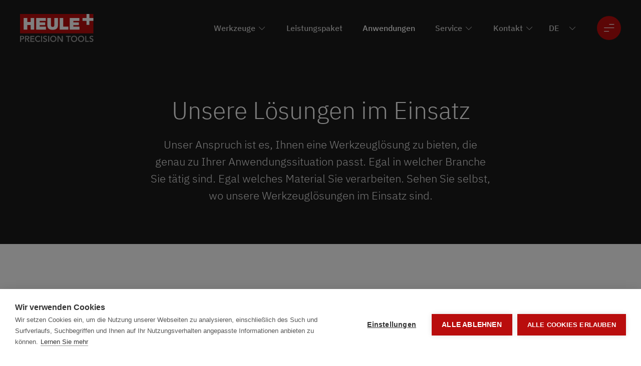

--- FILE ---
content_type: text/html; charset=UTF-8
request_url: https://www.heule.com/de/anwendungen
body_size: 14029
content:
<!DOCTYPE html>
<html lang="de">
    <head><script>
  var _paq = window._paq = window._paq || [];
  _paq.push(['disableBrowserFeatureDetection']);
  _paq.push(['requireCookieConsent']);
  _paq.push(['trackPageView']);
  _paq.push(['enableLinkTracking']);
  (function() {
    var u="https://data.heule.com/";
    _paq.push(['setTrackerUrl', u+'js/']);
    _paq.push(['setSiteId', '2']);
    var d=document, g=d.createElement('script'), s=d.getElementsByTagName('script')[0];
    g.async=true; g.src=u+'js/'; s.parentNode.insertBefore(g,s);
  })();
</script>
<meta name="google-site-verification" content="CyFEqpJ8J6NU_uj_CiYu5R3u3X7uipLb8MpKLZ-3QS0" /><meta name="google-site-verification" content="Reerpa7LCgg-RrYl3oI8DY9BTLyHlYXBQb3zBN2Xuo0" /><!-- Google Tag Manager -->
<script>(function(w,d,s,l,i){w[l]=w[l]||[];w[l].push({'gtm.start':
new Date().getTime(),event:'gtm.js'});var f=d.getElementsByTagName(s)[0],
j=d.createElement(s),dl=l!='dataLayer'?'&l='+l:'';j.async=true;j.src=
'https://www.googletagmanager.com/gtm.js?id='+i+dl;f.parentNode.insertBefore(j,f);
})(window,document,'script','dataLayer','GTM-5G5SLK2');</script>
<!-- End Google Tag Manager -->
        <meta charset="utf-8">
        <meta http-equiv="X-UA-Compatible" content="IE=edge">
        <meta name="viewport" content="width=device-width, initial-scale=1, viewport-fit=cover">
        <meta name="mobile-web-app-capable" content="yes">
        <meta name="google-site-verification" content="CyFEqpJ8J6NU_uj_CiYu5R3u3X7uipLb8MpKLZ-3QS0" />
        <meta name="baidu-site-verification" content="codeva-n0Os9ipaMa" />
        <title>Anwendungen - Heule Werkzeug AG</title><meta name="robots" content="index,follow"><link rel="alternate" href="https://www.heule.com/de/anwendungen" hreflang="de"><link rel="alternate" href="https://www.heule.com/en/applications" hreflang="en"><link rel="alternate" href="https://www.heule.com/it/applicazioni" hreflang="it"><link rel="alternate" href="https://www.heule.com/fr/applications" hreflang="fr"><link rel="alternate" href="https://www.heule.com/cs/aplikace" hreflang="cs"><link rel="alternate" href="https://www.heule.com/es/aplicaciones" hreflang="es"><link rel="alternate" href="https://www.heule.com/pl/zastosowania" hreflang="pl"><link rel="alternate" href="https://www.heule.com/kr/chogyongbunya" hreflang="ko"><link rel="canonical" href="https://www.heule.com/de/anwendungen">
                        <meta name="revisit-after" content="2 days"/>
            
                        <meta name="language" content="de"/>
                                <meta name="publisher" content="MASSIVE ART WebServices GmbH"/>
                                <meta name="author" content="Heule Werkzeug AG"/>
                                <meta name="copyright" content="Heule Werkzeug AG"/>
                                <meta name="audience" content="all"/>
                                <meta name="distribution" content="global"/>
                                <meta name="image" content="https://www.heule.com/img/heule/logo.png"/>
            
                        <meta name="DC.Title" content="Anwendungen"/>
                                <meta name="DC.Publisher" content="MASSIVE ART WebServices GmbH"/>
                                <meta name="DC.Copyright" content="Heule Werkzeug AG"/>
            
                        <meta name="twitter:card" content="summary"/>
                                <meta name="twitter:url" content="https://www.heule.com/de/anwendungen"/>
                                <meta name="twitter:title" content="Anwendungen"/>
                                <meta name="twitter:description" content="Unser Anspruch ist es, Ihnen eine Werkzeuglösung zu bieten, die genau zu Ihrer Anwendungssituation passt. Egal in welcher Branche Sie tätig sind. Egal welches Material Sie verarbeiten. Sehen Sie selbst, wo unsere Werkzeuglösungen im Einsatz sind. "/>
                                <meta name="twitter:image" content="https://www.heule.com/img/heule/logo.png"/>
            
                        <meta property="og:site_name" content="Heule Werkzeug AG"/>
                                <meta property="og:url" content="https://www.heule.com/de/anwendungen"/>
                                <meta property="og:title" content="Anwendungen"/>
                                <meta property="og:image" content="https://www.heule.com/img/heule/logo.png"/>
                                <meta property="og:type" content="website"/>
                                <meta property="og:description" content="Unser Anspruch ist es, Ihnen eine Werkzeuglösung zu bieten, die genau zu Ihrer Anwendungssituation passt. Egal in welcher Branche Sie tätig sind. Egal welches Material Sie verarbeiten. Sehen Sie selbst, wo unsere Werkzeuglösungen im Einsatz sind. "/>
                                <meta property="og:locale" content="de"/>
                    
        <link rel="apple-touch-icon" sizes="180x180" href="/img/favicons/apple-touch-icon.png">
<link rel="icon" type="image/png" sizes="32x32" href="/img/favicons/favicon-32x32.png">
<link rel="icon" type="image/png" sizes="16x16" href="/img/favicons/favicon-16x16.png">
<link rel="manifest" href="/img/favicons/site.webmanifest">
<meta name="msapplication-TileColor" content="#ffffff">
<meta name="theme-color" content="#ffffff">
        
                    <script src="/build/website/js/youtube-cookie-fix.d3cd5c4ba51eee7dc66d.js"></script>
        
        <link rel="stylesheet" href="/build/website/css/main.fd8e11741c904816d2bc.css" />
            </head>
    <body>
                    

<div class="navigation__gradient js-navigation-gradient" aria-hidden="true">
    </div>

<nav id="navigation" class="navigation">
    <a href="https://www.heule.com/de" class="navigation__logo js-logo">
                    <img src="/img/heule/logo.svg"
                 alt="Heule Logo"
                 title="Heule"
                 width="147"
                 height="56">
            </a>

                <div class="navigation__main">
            <ul class="navigation__main-list js-main-list">
                                                                                                                                                                                                                                                                                    
                                                                                                                                                                                                                                                                                                                                            
                                        
                    <li class="js-main-item" data-sub="true">
                        <a id="tracking-1"
                           class=""
                           href="https://www.heule.com/de/werkzeuge"
                        >Werkzeuge</a>

                                                    <div class="navigation__sub js-navigation-sub navigation__sub--desktop-hidden"
                                 data-parent="Werkzeuge">
                                
<div class="mega-menu-mobile js-mega-menu-mobile">
            
        
        <a id="tracking-2" class="mega-menu-mobile__overview-link with-icon" href="https://www.heule.com/de/werkzeuge">
            Alle Werkzeuge
        </a>
    
            
                    
            
            <a id="tracking-3"
               href="https://www.heule.com/de/tool-selector?refererUrl=%2Fanwendungen"
               class="mega-menu-mobile__overview-link with-icon">
                Tool Selector
            </a>
            
            <div class="mega-menu-mobile__sub-items js-mega-menu-mobile-items is-visible" data-index="1">
                            <picture class="mega-menu-mobile__image">
                    <source srcset="/uploads/media/64x64/05/45-Entgraten.png?v=1-1 1x, /uploads/media/128x128/05/45-Entgraten.png?v=1-1 2x">
                    <img src="/uploads/media/64x64/05/45-Entgraten.png?v=1-1"
                         alt="entgraten-icon"
                         title="Entgraten von Bohrungen"
                    />
                </picture>
            
                            <div class="mega-menu-mobile__sub-items-container">
                                                                                                                                            
                        <a id="tracking-4"
                           class="mega-menu-mobile__sub-item has-bigger-title"
                           href="https://www.heule.com/de/werkzeuge/entgratwerkzeuge">
                            Entgraten
                        </a>
                    
                                                                                            
                        <a id="tracking-5" class="mega-menu-mobile__sub-item" href="https://www.heule.com/de/werkzeuge/entgratwerkzeuge/cofa">COFA</a>
                                                                                            
                        <a id="tracking-6" class="mega-menu-mobile__sub-item" href="https://www.heule.com/de/werkzeuge/entgratwerkzeuge/dl2">DL2</a>
                                                                                            
                        <a id="tracking-7" class="mega-menu-mobile__sub-item" href="https://www.heule.com/de/werkzeuge/entgratwerkzeuge/x-bores">X-BORES</a>
                    
                                    </div>
                    </div>
            <div class="mega-menu-mobile__sub-items js-mega-menu-mobile-items is-visible" data-index="2">
                            <picture class="mega-menu-mobile__image">
                    <source srcset="/uploads/media/64x64/06/46-Fasen.png?v=1-0 1x, /uploads/media/128x128/06/46-Fasen.png?v=1-0 2x">
                    <img src="/uploads/media/64x64/06/46-Fasen.png?v=1-0"
                         alt="fasen-icon"
                         title="Fasen von Bohrungen"
                    />
                </picture>
            
                            <div class="mega-menu-mobile__sub-items-container">
                                                                                                                                            
                        <a id="tracking-8"
                           class="mega-menu-mobile__sub-item has-bigger-title"
                           href="https://www.heule.com/de/werkzeuge/faswerkzeuge">
                            Fasen
                        </a>
                    
                                                                                            
                        <a id="tracking-9" class="mega-menu-mobile__sub-item" href="https://www.heule.com/de/werkzeuge/faswerkzeuge/snap">SNAP</a>
                                                                                            
                        <a id="tracking-10" class="mega-menu-mobile__sub-item" href="https://www.heule.com/de/werkzeuge/faswerkzeuge/defa">DEFA</a>
                                                                                            
                        <a id="tracking-11" class="mega-menu-mobile__sub-item" href="https://www.heule.com/de/werkzeuge/faswerkzeuge/gh-k">GH-K</a>
                    
                                    </div>
                    </div>
            <div class="mega-menu-mobile__sub-items js-mega-menu-mobile-items is-visible" data-index="3">
                            <picture class="mega-menu-mobile__image">
                    <source srcset="/uploads/media/64x64/01/51-Senken.png?v=1-0 1x, /uploads/media/128x128/01/51-Senken.png?v=1-0 2x">
                    <img src="/uploads/media/64x64/01/51-Senken.png?v=1-0"
                         alt="senkwerkzeug-senken-icon"
                         title="Senken von Bohrungen"
                    />
                </picture>
            
                            <div class="mega-menu-mobile__sub-items-container">
                                                                                                                                            
                        <a id="tracking-12"
                           class="mega-menu-mobile__sub-item has-bigger-title"
                           href="https://www.heule.com/de/werkzeuge/senkwerkzeuge">
                            Senken
                        </a>
                    
                                                                                            
                        <a id="tracking-13" class="mega-menu-mobile__sub-item" href="https://www.heule.com/de/werkzeuge/senkwerkzeuge/bsf">BSF</a>
                                                                                            
                        <a id="tracking-14" class="mega-menu-mobile__sub-item" href="https://www.heule.com/de/werkzeuge/senkwerkzeuge/solo">SOLO</a>
                    
                                    </div>
                    </div>
            <div class="mega-menu-mobile__sub-items js-mega-menu-mobile-items is-visible" data-index="4">
                            <picture class="mega-menu-mobile__image">
                    <source srcset="/uploads/media/64x64/07/57-Bohr-Kombi.png?v=1-0 1x, /uploads/media/128x128/07/57-Bohr-Kombi.png?v=1-0 2x">
                    <img src="/uploads/media/64x64/07/57-Bohr-Kombi.png?v=1-0"
                         alt="bohr-kombi-werkzeug-icon"
                         title="Bohren mit Fasen kombinieren"
                    />
                </picture>
            
                            <div class="mega-menu-mobile__sub-items-container">
                                                                                                                                            
                        <a id="tracking-15"
                           class="mega-menu-mobile__sub-item has-bigger-title"
                           href="https://www.heule.com/de/werkzeuge/bohr-kombiwerkzeuge">
                            Bohren kombiniert
                        </a>
                    
                                                                                            
                        <a id="tracking-16" class="mega-menu-mobile__sub-item" href="https://www.heule.com/de/werkzeuge/bohr-kombiwerkzeuge/vex">VEX</a>
                                                                                            
                        <a id="tracking-17" class="mega-menu-mobile__sub-item" href="https://www.heule.com/de/werkzeuge/bohr-kombiwerkzeuge/dcc">DCC</a>
                                                                                            
                        <a id="tracking-18" class="mega-menu-mobile__sub-item" href="https://www.heule.com/de/werkzeuge/bohr-kombiwerkzeuge/snap-modul">Module Line</a>
                    
                                    </div>
                    </div>
    </div>

                            </div>

                            

<div class="mega-menu js-mega-menu">
    <div class="mega-menu__inner">
                                                                                                                                                                                                                                                        
        <div class="mega-menu__columns">
            <div class="mega-menu__column">
                            <picture class="mega-menu__image">
            <source
                srcset="/uploads/media/64x64/05/45-Entgraten.png?v=1-1 1x, /uploads/media/128x128/05/45-Entgraten.png?v=1-1 2x">
            <img src="/uploads/media/64x64/05/45-Entgraten.png?v=1-1"
                 alt="entgraten-icon"
                 title="Entgraten von Bohrungen"
            />
        </picture>
    
    <ul class="first-level mega-menu__sub js-mega-sub" data-subid="11">
                                
            <li class="mega-menu__sub-item-overview">
                                <a id="tracking-19" href="https://www.heule.com/de/werkzeuge/entgratwerkzeuge">Entgraten</a>
            </li>
        
                                                                                                    
                <li class="mega-menu__sub-item">
                    <a id="tracking-20" class="" href="https://www.heule.com/de/werkzeuge/entgratwerkzeuge/cofa">COFA</a>
                </li>
                                                                                            
                <li class="mega-menu__sub-item">
                    <a id="tracking-21" class="" href="https://www.heule.com/de/werkzeuge/entgratwerkzeuge/dl2">DL2</a>
                </li>
                                                                                            
                <li class="mega-menu__sub-item">
                    <a id="tracking-22" class="" href="https://www.heule.com/de/werkzeuge/entgratwerkzeuge/x-bores">X-BORES</a>
                </li>
                    
            </ul>

            </div>

            <div class="mega-menu__column">
                            <picture class="mega-menu__image">
            <source
                srcset="/uploads/media/64x64/06/46-Fasen.png?v=1-0 1x, /uploads/media/128x128/06/46-Fasen.png?v=1-0 2x">
            <img src="/uploads/media/64x64/06/46-Fasen.png?v=1-0"
                 alt="fasen-icon"
                 title="Fasen von Bohrungen"
            />
        </picture>
    
    <ul class="first-level mega-menu__sub js-mega-sub" data-subid="12">
                                
            <li class="mega-menu__sub-item-overview">
                                <a id="tracking-23" href="https://www.heule.com/de/werkzeuge/faswerkzeuge">Fasen</a>
            </li>
        
                                                                                                    
                <li class="mega-menu__sub-item">
                    <a id="tracking-24" class="" href="https://www.heule.com/de/werkzeuge/faswerkzeuge/snap">SNAP</a>
                </li>
                                                                                            
                <li class="mega-menu__sub-item">
                    <a id="tracking-25" class="" href="https://www.heule.com/de/werkzeuge/faswerkzeuge/defa">DEFA</a>
                </li>
                                                                                            
                <li class="mega-menu__sub-item">
                    <a id="tracking-26" class="" href="https://www.heule.com/de/werkzeuge/faswerkzeuge/gh-k">GH-K</a>
                </li>
                    
            </ul>

            </div>

            <div class="mega-menu__column">
                            <picture class="mega-menu__image">
            <source
                srcset="/uploads/media/64x64/01/51-Senken.png?v=1-0 1x, /uploads/media/128x128/01/51-Senken.png?v=1-0 2x">
            <img src="/uploads/media/64x64/01/51-Senken.png?v=1-0"
                 alt="senkwerkzeug-senken-icon"
                 title="Senken von Bohrungen"
            />
        </picture>
    
    <ul class="first-level mega-menu__sub js-mega-sub" data-subid="13">
                                
            <li class="mega-menu__sub-item-overview">
                                <a id="tracking-27" href="https://www.heule.com/de/werkzeuge/senkwerkzeuge">Senken</a>
            </li>
        
                                                                                                    
                <li class="mega-menu__sub-item">
                    <a id="tracking-28" class="" href="https://www.heule.com/de/werkzeuge/senkwerkzeuge/bsf">BSF</a>
                </li>
                                                                                            
                <li class="mega-menu__sub-item">
                    <a id="tracking-29" class="" href="https://www.heule.com/de/werkzeuge/senkwerkzeuge/solo">SOLO</a>
                </li>
                    
            </ul>

            </div>

            <div class="mega-menu__column">
                            <picture class="mega-menu__image">
            <source
                srcset="/uploads/media/64x64/07/57-Bohr-Kombi.png?v=1-0 1x, /uploads/media/128x128/07/57-Bohr-Kombi.png?v=1-0 2x">
            <img src="/uploads/media/64x64/07/57-Bohr-Kombi.png?v=1-0"
                 alt="bohr-kombi-werkzeug-icon"
                 title="Bohren mit Fasen kombinieren"
            />
        </picture>
    
    <ul class="first-level mega-menu__sub js-mega-sub" data-subid="14">
                                
            <li class="mega-menu__sub-item-overview">
                                <a id="tracking-30" href="https://www.heule.com/de/werkzeuge/bohr-kombiwerkzeuge">Bohren kombiniert</a>
            </li>
        
                                                                                                    
                <li class="mega-menu__sub-item">
                    <a id="tracking-31" class="" href="https://www.heule.com/de/werkzeuge/bohr-kombiwerkzeuge/vex">VEX</a>
                </li>
                                                                                            
                <li class="mega-menu__sub-item">
                    <a id="tracking-32" class="" href="https://www.heule.com/de/werkzeuge/bohr-kombiwerkzeuge/dcc">DCC</a>
                </li>
                                                                                            
                <li class="mega-menu__sub-item">
                    <a id="tracking-33" class="" href="https://www.heule.com/de/werkzeuge/bohr-kombiwerkzeuge/snap-modul">Module Line</a>
                </li>
                    
            </ul>

            </div>
        </div>

        <div class="mega-menu__bottom">
                            
                <a id="tracking-34" class="mega-menu__bottom-button" href="https://www.heule.com/de/werkzeuge">
                    Alle Werkzeuge
                </a>
            
                            
                                    
                    
                    <a id="tracking-35"
                       class="mega-menu__bottom-button"
                       href="https://www.heule.com/de/tool-selector?refererUrl=%2Fanwendungen">
                        Tool Selector
                                                    <i class="icon-sliders-light"></i>
                                            </a>
                                    </div>
    </div>
</div>

                        
                        <div class="navigation__main-item-arrow js-arrow"></div>
                    </li>
                                                                                                                                                                                                                                                                                    
                                                                                    
                                        
                    <li class="js-main-item" data-sub="false">
                        <a id="tracking-36"
                           class=""
                           href="https://www.heule.com/de/leistungspaket"
                        >Leistungspaket</a>

                        
                        <div class="navigation__main-item-arrow js-arrow"></div>
                    </li>
                                                                                                                                                                                                                                                                                    
                                                                                    
                                        
                    <li class="js-main-item" data-sub="false">
                        <a id="tracking-37"
                           class=" is-active"
                           href="https://www.heule.com/de/anwendungen"
                        >Anwendungen</a>

                        
                        <div class="navigation__main-item-arrow js-arrow"></div>
                    </li>
                                                                                                                                                                                                                                                                                    
                                                                                    
                                        
                    <li class="js-main-item" data-sub="true">
                        <a id="tracking-38"
                           class=""
                           href="https://www.heule.com/de/service/downloads"
                        >Service</a>

                                                    <div class="navigation__sub js-navigation-sub" data-parent="Service">
                                <ul>
                                                                                                                                                                                                    
                                        <li>
                                            <a id="tracking-39"
                                               class=""
                                               href="https://www.heule.com/de/service/downloads">Media- &amp; Downloadcenter</a>
                                        </li>
                                                                                                                                                                                                    
                                        <li>
                                            <a id="tracking-40"
                                               class=""
                                               href="https://www.heule.com/de/wissenshub">Wissenshub</a>
                                        </li>
                                                                                                                                                                                                    
                                        <li>
                                            <a id="tracking-41"
                                               class=""
                                               href="https://www.heule.com/de/service/online-seminare">Online Seminare</a>
                                        </li>
                                                                    </ul>
                            </div>
                        
                        <div class="navigation__main-item-arrow js-arrow"></div>
                    </li>
                                                                                                                                                                                                                                                                                    
                                                                                    
                                        
                    <li class="js-main-item" data-sub="true">
                        <a id="tracking-42"
                           class=""
                           href="https://www.heule.com/de/kontakt"
                        >Kontakt</a>

                                                    <div class="navigation__sub js-navigation-sub" data-parent="Kontakt">
                                <ul>
                                                                                                                                                                                                    
                                        <li>
                                            <a id="tracking-43"
                                               class=""
                                               href="https://www.heule.com/de/kontakt">Kontakt</a>
                                        </li>
                                                                                                                                                                                                    
                                        <li>
                                            <a id="tracking-44"
                                               class=""
                                               href="https://www.heule.com/de/anfrageformular">Anfrageformular</a>
                                        </li>
                                                                                                                                                                                                    
                                        <li>
                                            <a id="tracking-45"
                                               class=""
                                               href="https://www.heule.com/de/tool-selector">Tool Selector</a>
                                        </li>
                                                                                                                                                                                                    
                                        <li>
                                            <a id="tracking-46"
                                               class=""
                                               href="https://www.heule.com/de/kontakt/katalogbestellung">Katalogbestellung</a>
                                        </li>
                                                                    </ul>
                            </div>
                        
                        <div class="navigation__main-item-arrow js-arrow"></div>
                    </li>
                                    <nav class="side-navigation-mobile">
                        <ul class="side-navigation-mobile__main-list">
                                                                                                                            
                                <li>
                                    <a id="tracking-47" href="https://www.heule.com/de/ueber-heule"
                                       title="Über HEULE"
                                       data-node="1"
                                        
                                    >
                                        <span>Über HEULE</span>
                                    </a>
                                </li>
                                                                                                                            
                                <li>
                                    <a id="tracking-48" href="https://www.heule.com/de/karriere"
                                       title="Karriere"
                                       data-node="1"
                                        
                                    >
                                        <span>Karriere</span>
                                    </a>
                                </li>
                                                                                                                            
                                <li>
                                    <a id="tracking-49" href="https://www.heule.com/de/ausbildung"
                                       title="Ausbildung"
                                       data-node="1"
                                        
                                    >
                                        <span>Ausbildung</span>
                                    </a>
                                </li>
                                                                                                                            
                                <li>
                                    <a id="tracking-50" href="https://www.heule.com/de/news"
                                       title="News"
                                       data-node="1"
                                        
                                    >
                                        <span>News</span>
                                    </a>
                                </li>
                                                                                                                            
                                <li>
                                    <a id="tracking-51" href="https://www.heule.com/de/messen-und-events"
                                       title="Messen &amp; Events"
                                       data-node="1"
                                        
                                    >
                                        <span>Messen &amp; Events</span>
                                    </a>
                                </li>
                                                                                                                            
                                <li>
                                    <a id="tracking-52" href="https://extranet.heule.com/de"
                                       title="Extranet"
                                       data-node="4"
                                         target="_blank"
                                    >
                                        <span>Extranet</span>
                                    </a>
                                </li>
                                                    </ul>
                    </nav>
                            </ul>

                                        
                                
                                                                    
                                
                <label class="navigation__main-languages">
                    <select onchange="window.location.href = this.value;">
                        <option value="https://www.heule.com/de/anwendungen">de</option>

                                                    
                                                                                
                                                                                            
                                <option value="https://www.heule.com/en/applications">en</option>
                                                                                
                                                                                            
                                <option value="https://www.heule.com/it/applicazioni">it</option>
                                                                                
                                                                                            
                                <option value="https://www.heule.com/fr/applications">fr</option>
                                                                                
                                                                                            
                                <option value="https://www.heule.com/cs/aplikace">cs</option>
                                                                                
                                                                                            
                                <option value="https://www.heule.com/es/aplicaciones">es</option>
                                                                                
                                                                                            
                                <option value="https://www.heule.com/pl/zastosowania">pl</option>
                                                                                
                                                                                            
                                <option value="https://www.heule.com/kr/chogyongbunya">ko</option>
                                                                                
                                                                                            
                                <option value="https://www.heuletool.com/">us</option>
                                                                                
                                                                                            
                                <option value="http://www.heuletool.cn/zh/">cn</option>
                                                                        </select>
                </label>
            
            
                            <button class="navigation__main-sidenav-toggler js-sidenav-toggler"></button>
                    </div>
    
    <button type="button" class="navigation__back js-back"></button>
    <button type="button" class="navigation__toggle js-toggle"></button>
</nav>
            
    <div class="side-navigation__gradient js-side-navigation-gradient" aria-hidden="true">
            </div>
    <nav id="side-navigation-1" class="side-navigation js-side-navigation">
        <button class="side-navigation__close js-side-navigation-close"></button>
        <ul class="side-navigation__main-list">
                                                                                            
                <li>
                    <a id="tracking-53" class=""
                       href="https://www.heule.com/de/ueber-heule"
                       title="Über HEULE"
                       data-node="1"
                        
                    >
                        <span>Über HEULE</span>
                    </a>
                </li>
                                                                                            
                <li>
                    <a id="tracking-54" class=""
                       href="https://www.heule.com/de/karriere"
                       title="Karriere"
                       data-node="1"
                        
                    >
                        <span>Karriere</span>
                    </a>
                </li>
                                                                                            
                <li>
                    <a id="tracking-55" class=""
                       href="https://www.heule.com/de/ausbildung"
                       title="Ausbildung"
                       data-node="1"
                        
                    >
                        <span>Ausbildung</span>
                    </a>
                </li>
                                                                                            
                <li>
                    <a id="tracking-56" class=""
                       href="https://www.heule.com/de/news"
                       title="News"
                       data-node="1"
                        
                    >
                        <span>News</span>
                    </a>
                </li>
                                                                                            
                <li>
                    <a id="tracking-57" class=""
                       href="https://www.heule.com/de/messen-und-events"
                       title="Messen &amp; Events"
                       data-node="1"
                        
                    >
                        <span>Messen &amp; Events</span>
                    </a>
                </li>
                                                                                            
                <li>
                    <a id="tracking-58" class=""
                       href="https://extranet.heule.com/de"
                       title="Extranet"
                       data-node="4"
                         target="_blank"
                    >
                        <span>Extranet</span>
                    </a>
                </li>
                    </ul>
    </nav>
        
            





    


<header class="header header--center js-header header--dark">
    
    <div class="header__category-wrapper">
        
                
        <div class="header__focus">
            <h1 class="header__focus-title">Unsere Lösungen im Einsatz</h1>

                            <p class="header__focus-text">Unser Anspruch ist es, Ihnen eine Werkzeuglösung zu bieten, die genau zu Ihrer Anwendungssituation passt. Egal in welcher Branche Sie tätig sind. Egal welches Material Sie verarbeiten. Sehen Sie selbst, wo unsere Werkzeuglösungen im Einsatz sind. </p>
                    </div>
    </div>

        </header>


        <section id="application-overview-1" class="application-overview">
                    <div class="application-overview__filter-container">
                                                        
                                            <label class="application-overview__filter-label">
                            <select name="alle arten"
                                    class="application-overview__filter-select js-filter-select">
                                <option value="">Alle Arten</option>

                                                                    <option value="147">Anwendung</option>
                                                                    <option value="149">Customer Story</option>
                                                            </select>
                        </label>
                                                                            
                                            <label class="application-overview__filter-label">
                            <select name="alle werkzeuge"
                                    class="application-overview__filter-select js-filter-select">
                                <option value="">Alle Werkzeuge</option>

                                                                    <option value="17">BSF</option>
                                                                    <option value="12">COFA</option>
                                                                    <option value="16">DEFA</option>
                                                                    <option value="13">DL2</option>
                                                                    <option value="21">Individualentwicklung</option>
                                                                    <option value="15">SNAP</option>
                                                                    <option value="18">SOLO</option>
                                                                    <option value="20">VEX</option>
                                                                    <option value="14">X-BORES</option>
                                                            </select>
                        </label>
                                                                            
                                            <label class="application-overview__filter-label">
                            <select name="alle werkstoffe"
                                    class="application-overview__filter-select js-filter-select">
                                <option value="">Alle Werkstoffe</option>

                                                                    <option value="23">Aluminium</option>
                                                                    <option value="24">Guss</option>
                                                                    <option value="25">Inconel</option>
                                                                    <option value="26">Kunststoff</option>
                                                                    <option value="27">Stahl</option>
                                                            </select>
                        </label>
                                                                            
                                            <label class="application-overview__filter-label">
                            <select name="alle branchen"
                                    class="application-overview__filter-select js-filter-select">
                                <option value="">Alle Branchen</option>

                                                                    <option value="34">Automotive</option>
                                                                    <option value="110">Bauwesen</option>
                                                                    <option value="35">Luftfahrt</option>
                                                                    <option value="36">Maschinenbau, Roboter, Automation</option>
                                                                    <option value="38">Medizin</option>
                                                                    <option value="37">Transport</option>
                                                                    <option value="39">Übrige Branchen</option>
                                                            </select>
                        </label>
                                                </div>
        
                
    
        
                                                                                                                                                                                                                                                                                                                                                                                                                                                                                                                            
<div class="branchen-big">
            <div class="branchen-big__content">
            <div class="branchen-big__content-wrapper">
                                    
                    
<div class="branche-big__single js-branchen-single" data-uuid="0000712a-f48a-4d4d-b64d-cbce4c40b332" data-category-ids="18,27,31,35,82">
    <div class="branche-big__single-wrapper">
        <a href="https://www.heule.com/de/anwendungen/hubschrauber-bauteil">
            <div class="branche-big__single-container">
                                    <picture><source media="(max-width: 480px)" srcset="/uploads/media/311x184/07/4137-Webseite_Vorschau_Anwendungen352.webp?v=1-0" type="image/webp"><source media="(max-width: 480px)" srcset="/uploads/media/311x184/07/4137-Webseite_Vorschau_Anwendungen352.jpg?v=1-0"><source srcset="/uploads/media/570x210/07/4137-Webseite_Vorschau_Anwendungen352.webp?v=1-0, /uploads/media/1140x420/07/4137-Webseite_Vorschau_Anwendungen352.webp?v=1-0 2x" type="image/webp"><img alt="Webseite_Vorschau_Anwendungen352" title="Webseite_Vorschau_Anwendungen352" loading="lazy" src="/uploads/media/570x210/07/4137-Webseite_Vorschau_Anwendungen352.jpg?v=1-0" srcset="/uploads/media/1140x420/07/4137-Webseite_Vorschau_Anwendungen352.jpg?v=1-0 2x" class="branche-big__single-image" width="570" height="210"></picture>
                
                <div class="branche-big__single-overlay js-branche-big-overlay"></div>

                <i class="branche-big__single-arrow icon-long-arrow-right"></i>

                <div class="branche-big__single-text">
                    Hubschrauber Bauteil
                </div>
            </div>
        </a>
    </div>
</div>
                                    
                
<div class="branche-big__single js-branchen-single" data-uuid="00378d1b-15b7-4ec3-b035-4cdec8158191" data-category-ids="15,27,30,35">
    <div class="branche-big__single-wrapper">
        <a href="https://www.heule.com/de/anwendungen/rotierendes-teil-turbine">
            <div class="branche-big__single-container">
                                    <picture><source media="(max-width: 480px)" srcset="/uploads/media/311x184/04/4124-Webseite_Vorschau_34.webp?v=1-0" type="image/webp"><source media="(max-width: 480px)" srcset="/uploads/media/311x184/04/4124-Webseite_Vorschau_34.jpg?v=1-0"><source srcset="/uploads/media/570x210/04/4124-Webseite_Vorschau_34.webp?v=1-0, /uploads/media/1140x420/04/4124-Webseite_Vorschau_34.webp?v=1-0 2x" type="image/webp"><img alt="Webseite_Vorschau_34" title="Webseite_Vorschau_34" loading="lazy" src="/uploads/media/570x210/04/4124-Webseite_Vorschau_34.jpg?v=1-0" srcset="/uploads/media/1140x420/04/4124-Webseite_Vorschau_34.jpg?v=1-0 2x" class="branche-big__single-image" width="570" height="210"></picture>
                
                <div class="branche-big__single-overlay js-branche-big-overlay"></div>

                <i class="branche-big__single-arrow icon-long-arrow-right"></i>

                <div class="branche-big__single-text">
                    Rotierendes Teil einer Turbine
                </div>
            </div>
        </a>
    </div>
</div>
                                    
                    
<div class="branche-big__single js-branchen-single" data-uuid="0a1d9bad-88d6-4aeb-bcdc-837bdf4529ee" data-category-ids="17,24,31,36,149">
    <div class="branche-big__single-wrapper">
        <a href="https://www.heule.com/de/anwendungen/mannlos-plansenken">
            <div class="branche-big__single-container">
                                    <picture><source media="(max-width: 480px)" srcset="/uploads/media/311x184/01/3091-Webseite_Vorschau_Anwendungen29.webp?v=1-0" type="image/webp"><source media="(max-width: 480px)" srcset="/uploads/media/311x184/01/3091-Webseite_Vorschau_Anwendungen29.jpg?v=1-0"><source srcset="/uploads/media/570x210/01/3091-Webseite_Vorschau_Anwendungen29.webp?v=1-0, /uploads/media/1140x420/01/3091-Webseite_Vorschau_Anwendungen29.webp?v=1-0 2x" type="image/webp"><img alt="Webseite_Vorschau_Anwendungen29" title="Webseite_Vorschau_Anwendungen29" loading="lazy" src="/uploads/media/570x210/01/3091-Webseite_Vorschau_Anwendungen29.jpg?v=1-0" srcset="/uploads/media/1140x420/01/3091-Webseite_Vorschau_Anwendungen29.jpg?v=1-0 2x" class="branche-big__single-image" width="570" height="210"></picture>
                
                <div class="branche-big__single-overlay js-branche-big-overlay"></div>

                <i class="branche-big__single-arrow icon-long-arrow-right"></i>

                <div class="branche-big__single-text">
                    CUSTOMER STORY: Mannlos Rückwärtsplansenken
                </div>
            </div>
        </a>
    </div>
</div>
                                    
                    
<div class="branche-big__single js-branchen-single" data-uuid="0e698e13-39b4-4857-a5dd-2b120d7f5413" data-category-ids="17,24,31,39,147">
    <div class="branche-big__single-wrapper">
        <a href="https://www.heule.com/de/anwendungen/leiter-hochspannungsleitung">
            <div class="branche-big__single-container">
                                    <picture><source media="(max-width: 480px)" srcset="/uploads/media/311x184/08/1448-Webseite_Vorschau_Anwendungen2.webp?v=3-2" type="image/webp"><source media="(max-width: 480px)" srcset="/uploads/media/311x184/08/1448-Webseite_Vorschau_Anwendungen2.jpg?v=3-2"><source srcset="/uploads/media/570x210/08/1448-Webseite_Vorschau_Anwendungen2.webp?v=3-2, /uploads/media/1140x420/08/1448-Webseite_Vorschau_Anwendungen2.webp?v=3-2 2x" type="image/webp"><img alt="Webseite_Vorschau_Anwendungen2" title="Webseite_Vorschau_Anwendungen2" loading="lazy" src="/uploads/media/570x210/08/1448-Webseite_Vorschau_Anwendungen2.jpg?v=3-2" srcset="/uploads/media/1140x420/08/1448-Webseite_Vorschau_Anwendungen2.jpg?v=3-2 2x" class="branche-big__single-image" width="570" height="210"></picture>
                
                <div class="branche-big__single-overlay js-branche-big-overlay"></div>

                <i class="branche-big__single-arrow icon-long-arrow-right"></i>

                <div class="branche-big__single-text">
                    Leiter Hochspannungsleitung
                </div>
            </div>
        </a>
    </div>
</div>
                                    
                    
<div class="branche-big__single js-branchen-single" data-uuid="1974654a-155d-4f5b-b908-d6d3af40d033" data-category-ids="12,27,29,38,147">
    <div class="branche-big__single-wrapper">
        <a href="https://www.heule.com/de/anwendungen/kniegelenk-ersatz">
            <div class="branche-big__single-container">
                                    <picture><source media="(max-width: 480px)" srcset="/uploads/media/311x184/09/1439-Webseite_Vorschau_Anwendungen25.webp?v=2-2" type="image/webp"><source media="(max-width: 480px)" srcset="/uploads/media/311x184/09/1439-Webseite_Vorschau_Anwendungen25.jpg?v=2-2"><source srcset="/uploads/media/570x210/09/1439-Webseite_Vorschau_Anwendungen25.webp?v=2-2, /uploads/media/1140x420/09/1439-Webseite_Vorschau_Anwendungen25.webp?v=2-2 2x" type="image/webp"><img alt="Webseite_Vorschau_Anwendungen26" title="Webseite_Vorschau_Anwendungen26" loading="lazy" src="/uploads/media/570x210/09/1439-Webseite_Vorschau_Anwendungen25.jpg?v=2-2" srcset="/uploads/media/1140x420/09/1439-Webseite_Vorschau_Anwendungen25.jpg?v=2-2 2x" class="branche-big__single-image" width="570" height="210"></picture>
                
                <div class="branche-big__single-overlay js-branche-big-overlay"></div>

                <i class="branche-big__single-arrow icon-long-arrow-right"></i>

                <div class="branche-big__single-text">
                    Kniegelenk-Ersatz
                </div>
            </div>
        </a>
    </div>
</div>
                                    
                    
<div class="branche-big__single js-branchen-single" data-uuid="2c13ddda-8989-41fb-8fa3-d80e27444c1d" data-category-ids="20,21,27,108,149">
    <div class="branche-big__single-wrapper">
        <a href="https://www.heule.com/de/anwendungen/333-stunden">
            <div class="branche-big__single-container">
                                    <picture><source media="(max-width: 480px)" srcset="/uploads/media/311x184/05/3105-Webseite_Vorschau_Anwendungen31.webp?v=3-0" type="image/webp"><source media="(max-width: 480px)" srcset="/uploads/media/311x184/05/3105-Webseite_Vorschau_Anwendungen31.jpg?v=3-0"><source srcset="/uploads/media/570x210/05/3105-Webseite_Vorschau_Anwendungen31.webp?v=3-0, /uploads/media/1140x420/05/3105-Webseite_Vorschau_Anwendungen31.webp?v=3-0 2x" type="image/webp"><img alt="Webseite_Vorschau_Anwendungen31" title="Webseite_Vorschau_Anwendungen31" loading="lazy" src="/uploads/media/570x210/05/3105-Webseite_Vorschau_Anwendungen31.jpg?v=3-0" srcset="/uploads/media/1140x420/05/3105-Webseite_Vorschau_Anwendungen31.jpg?v=3-0 2x" class="branche-big__single-image" width="570" height="210"></picture>
                
                <div class="branche-big__single-overlay js-branche-big-overlay"></div>

                <i class="branche-big__single-arrow icon-long-arrow-right"></i>

                <div class="branche-big__single-text">
                    CUSTOMER STORY: 333 Stunden eingespart
                </div>
            </div>
        </a>
    </div>
</div>
                                    
                        
<div class="branche-big__single js-branchen-single" data-uuid="2de745f9-1d19-4201-a49b-e51e377598c9" data-category-ids="17,27,31,35,80,147">
    <div class="branche-big__single-wrapper">
        <a href="https://www.heule.com/de/anwendungen/luftfahrt-bauteil-2">
            <div class="branche-big__single-container">
                                    <picture><source media="(max-width: 480px)" srcset="/uploads/media/311x184/00/1440-Webseite_Vorschau_Anwendungen16.webp?v=2-0" type="image/webp"><source media="(max-width: 480px)" srcset="/uploads/media/311x184/00/1440-Webseite_Vorschau_Anwendungen16.jpg?v=2-0"><source srcset="/uploads/media/570x210/00/1440-Webseite_Vorschau_Anwendungen16.webp?v=2-0, /uploads/media/1140x420/00/1440-Webseite_Vorschau_Anwendungen16.webp?v=2-0 2x" type="image/webp"><img alt="Webseite_Vorschau_Anwendungen16" title="Webseite_Vorschau_Anwendungen16" loading="lazy" src="/uploads/media/570x210/00/1440-Webseite_Vorschau_Anwendungen16.jpg?v=2-0" srcset="/uploads/media/1140x420/00/1440-Webseite_Vorschau_Anwendungen16.jpg?v=2-0 2x" class="branche-big__single-image" width="570" height="210"></picture>
                
                <div class="branche-big__single-overlay js-branche-big-overlay"></div>

                <i class="branche-big__single-arrow icon-long-arrow-right"></i>

                <div class="branche-big__single-text">
                    Helikopter-Bauteil
                </div>
            </div>
        </a>
    </div>
</div>
                                    
                    
<div class="branche-big__single js-branchen-single" data-uuid="31e2df71-cc22-43fc-828c-2e64c649e05a" data-category-ids="17,24,31,34,147">
    <div class="branche-big__single-wrapper">
        <a href="https://www.heule.com/de/anwendungen/getriebegehaeuse">
            <div class="branche-big__single-container">
                                    <picture><source media="(max-width: 480px)" srcset="/uploads/media/311x184/04/1444-Webseite_Vorschau_Anwendungen22.webp?v=2-2" type="image/webp"><source media="(max-width: 480px)" srcset="/uploads/media/311x184/04/1444-Webseite_Vorschau_Anwendungen22.jpg?v=2-2"><source srcset="/uploads/media/570x210/04/1444-Webseite_Vorschau_Anwendungen22.webp?v=2-2, /uploads/media/1140x420/04/1444-Webseite_Vorschau_Anwendungen22.webp?v=2-2 2x" type="image/webp"><img alt="Webseite_Vorschau_Anwendungen23" title="Webseite_Vorschau_Anwendungen23" loading="lazy" src="/uploads/media/570x210/04/1444-Webseite_Vorschau_Anwendungen22.jpg?v=2-2" srcset="/uploads/media/1140x420/04/1444-Webseite_Vorschau_Anwendungen22.jpg?v=2-2 2x" class="branche-big__single-image" width="570" height="210"></picture>
                
                <div class="branche-big__single-overlay js-branche-big-overlay"></div>

                <i class="branche-big__single-arrow icon-long-arrow-right"></i>

                <div class="branche-big__single-text">
                    Getriebegehäuse
                </div>
            </div>
        </a>
    </div>
</div>
                                    
                
<div class="branche-big__single js-branchen-single" data-uuid="32b7143b-68bd-4c3e-8069-f4465c008a00" data-category-ids="17,27,31,35">
    <div class="branche-big__single-wrapper">
        <a href="https://www.heule.com/de/anwendungen/turbinengehaeuse2">
            <div class="branche-big__single-container">
                                    <picture><source media="(max-width: 480px)" srcset="/uploads/media/311x184/02/4192-Webseite_Vorschau_Anwendungen_36.webp?v=1-0" type="image/webp"><source media="(max-width: 480px)" srcset="/uploads/media/311x184/02/4192-Webseite_Vorschau_Anwendungen_36.jpg?v=1-0"><source srcset="/uploads/media/570x210/02/4192-Webseite_Vorschau_Anwendungen_36.webp?v=1-0, /uploads/media/1140x420/02/4192-Webseite_Vorschau_Anwendungen_36.webp?v=1-0 2x" type="image/webp"><img alt="Webseite_Vorschau_Anwendungen_36" title="Webseite_Vorschau_Anwendungen_36" loading="lazy" src="/uploads/media/570x210/02/4192-Webseite_Vorschau_Anwendungen_36.jpg?v=1-0" srcset="/uploads/media/1140x420/02/4192-Webseite_Vorschau_Anwendungen_36.jpg?v=1-0 2x" class="branche-big__single-image" width="570" height="210"></picture>
                
                <div class="branche-big__single-overlay js-branche-big-overlay"></div>

                <i class="branche-big__single-arrow icon-long-arrow-right"></i>

                <div class="branche-big__single-text">
                    Turbinengehäuse
                </div>
            </div>
        </a>
    </div>
</div>
                                    
                    
<div class="branche-big__single js-branchen-single" data-uuid="350c7780-9ac4-4601-8c4a-4e4b473bec9c" data-category-ids="14,23,29,34,147">
    <div class="branche-big__single-wrapper">
        <a href="https://www.heule.com/de/anwendungen/verteilerblock">
            <div class="branche-big__single-container">
                                    <picture><source media="(max-width: 480px)" srcset="/uploads/media/311x184/08/1438-Webseite_Vorschau_Anwendungen19.webp?v=2-2" type="image/webp"><source media="(max-width: 480px)" srcset="/uploads/media/311x184/08/1438-Webseite_Vorschau_Anwendungen19.jpg?v=2-2"><source srcset="/uploads/media/570x210/08/1438-Webseite_Vorschau_Anwendungen19.webp?v=2-2, /uploads/media/1140x420/08/1438-Webseite_Vorschau_Anwendungen19.webp?v=2-2 2x" type="image/webp"><img alt="Webseite_Vorschau_Anwendungen20" title="Webseite_Vorschau_Anwendungen20" loading="lazy" src="/uploads/media/570x210/08/1438-Webseite_Vorschau_Anwendungen19.jpg?v=2-2" srcset="/uploads/media/1140x420/08/1438-Webseite_Vorschau_Anwendungen19.jpg?v=2-2 2x" class="branche-big__single-image" width="570" height="210"></picture>
                
                <div class="branche-big__single-overlay js-branche-big-overlay"></div>

                <i class="branche-big__single-arrow icon-long-arrow-right"></i>

                <div class="branche-big__single-text">
                    Verteilerblock
                </div>
            </div>
        </a>
    </div>
</div>
                                    
                    
<div class="branche-big__single js-branchen-single" data-uuid="3e101fc0-2d36-41f2-a1ea-392d3d36bcb5" data-category-ids="20,27,32,39,147">
    <div class="branche-big__single-wrapper">
        <a href="https://www.heule.com/de/anwendungen/durchflussmeter">
            <div class="branche-big__single-container">
                                    <picture><source media="(max-width: 480px)" srcset="/uploads/media/311x184/00/1450-Webseite_Vorschau_Anwendungen20.webp?v=2-2" type="image/webp"><source media="(max-width: 480px)" srcset="/uploads/media/311x184/00/1450-Webseite_Vorschau_Anwendungen20.jpg?v=2-2"><source srcset="/uploads/media/570x210/00/1450-Webseite_Vorschau_Anwendungen20.webp?v=2-2, /uploads/media/1140x420/00/1450-Webseite_Vorschau_Anwendungen20.webp?v=2-2 2x" type="image/webp"><img alt="Webseite_Vorschau_Anwendungen21" title="Webseite_Vorschau_Anwendungen21" loading="lazy" src="/uploads/media/570x210/00/1450-Webseite_Vorschau_Anwendungen20.jpg?v=2-2" srcset="/uploads/media/1140x420/00/1450-Webseite_Vorschau_Anwendungen20.jpg?v=2-2 2x" class="branche-big__single-image" width="570" height="210"></picture>
                
                <div class="branche-big__single-overlay js-branche-big-overlay"></div>

                <i class="branche-big__single-arrow icon-long-arrow-right"></i>

                <div class="branche-big__single-text">
                    Durchflussmeter
                </div>
            </div>
        </a>
    </div>
</div>
                                    
                    
<div class="branche-big__single js-branchen-single" data-uuid="4ad0d4c4-ae25-4a12-ba52-4e8b96a66608" data-category-ids="20,23,32,34,147">
    <div class="branche-big__single-wrapper">
        <a href="https://www.heule.com/de/anwendungen/schalenringverschraubung-2">
            <div class="branche-big__single-container">
                                    <picture><source media="(max-width: 480px)" srcset="/uploads/media/311x184/05/1445-Webseite_Vorschau_Anwendungen14.webp?v=2-2" type="image/webp"><source media="(max-width: 480px)" srcset="/uploads/media/311x184/05/1445-Webseite_Vorschau_Anwendungen14.jpg?v=2-2"><source srcset="/uploads/media/570x210/05/1445-Webseite_Vorschau_Anwendungen14.webp?v=2-2, /uploads/media/1140x420/05/1445-Webseite_Vorschau_Anwendungen14.webp?v=2-2 2x" type="image/webp"><img alt="Webseite_Vorschau_Anwendungen15" title="Webseite_Vorschau_Anwendungen15" loading="lazy" src="/uploads/media/570x210/05/1445-Webseite_Vorschau_Anwendungen14.jpg?v=2-2" srcset="/uploads/media/1140x420/05/1445-Webseite_Vorschau_Anwendungen14.jpg?v=2-2 2x" class="branche-big__single-image" width="570" height="210"></picture>
                
                <div class="branche-big__single-overlay js-branche-big-overlay"></div>

                <i class="branche-big__single-arrow icon-long-arrow-right"></i>

                <div class="branche-big__single-text">
                    Schalenringverschraubung 
                </div>
            </div>
        </a>
    </div>
</div>
                                    
                            
<div class="branche-big__single js-branchen-single" data-uuid="536101a0-fde1-4739-95e3-c4b6d493d4a1" data-category-ids="12,15,17,24,27,36,149">
    <div class="branche-big__single-wrapper">
        <a href="https://www.heule.com/de/anwendungen/entgratloesungen-bohrungen">
            <div class="branche-big__single-container">
                                    <picture><source media="(max-width: 480px)" srcset="/uploads/media/311x184/09/3359-Webseite_Vorschau_Anwendungen32.webp?v=1-0" type="image/webp"><source media="(max-width: 480px)" srcset="/uploads/media/311x184/09/3359-Webseite_Vorschau_Anwendungen32.jpg?v=1-0"><source srcset="/uploads/media/570x210/09/3359-Webseite_Vorschau_Anwendungen32.webp?v=1-0, /uploads/media/1140x420/09/3359-Webseite_Vorschau_Anwendungen32.webp?v=1-0 2x" type="image/webp"><img alt="Webseite_Vorschau_Anwendungen32" title="Webseite_Vorschau_Anwendungen32" loading="lazy" src="/uploads/media/570x210/09/3359-Webseite_Vorschau_Anwendungen32.jpg?v=1-0" srcset="/uploads/media/1140x420/09/3359-Webseite_Vorschau_Anwendungen32.jpg?v=1-0 2x" class="branche-big__single-image" width="570" height="210"></picture>
                
                <div class="branche-big__single-overlay js-branche-big-overlay"></div>

                <i class="branche-big__single-arrow icon-long-arrow-right"></i>

                <div class="branche-big__single-text">
                    CUSTOMER STORY: Varianten an Entgratlösungen
                </div>
            </div>
        </a>
    </div>
</div>
                                    
                        
<div class="branche-big__single js-branchen-single" data-uuid="57c22d8b-19f9-4890-a727-65e6642e43ec" data-category-ids="15,24,30,37,75,147">
    <div class="branche-big__single-wrapper">
        <a href="https://www.heule.com/de/anwendungen/laufrad-fuer-lift">
            <div class="branche-big__single-container">
                                    <picture><source media="(max-width: 480px)" srcset="/uploads/media/311x184/08/1458-Webseite_Vorschau_Anwendungen21.webp?v=2-2" type="image/webp"><source media="(max-width: 480px)" srcset="/uploads/media/311x184/08/1458-Webseite_Vorschau_Anwendungen21.jpg?v=2-2"><source srcset="/uploads/media/570x210/08/1458-Webseite_Vorschau_Anwendungen21.webp?v=2-2, /uploads/media/1140x420/08/1458-Webseite_Vorschau_Anwendungen21.webp?v=2-2 2x" type="image/webp"><img alt="Webseite_Vorschau_Anwendungen22" title="Webseite_Vorschau_Anwendungen22" loading="lazy" src="/uploads/media/570x210/08/1458-Webseite_Vorschau_Anwendungen21.jpg?v=2-2" srcset="/uploads/media/1140x420/08/1458-Webseite_Vorschau_Anwendungen21.jpg?v=2-2 2x" class="branche-big__single-image" width="570" height="210"></picture>
                
                <div class="branche-big__single-overlay js-branche-big-overlay"></div>

                <i class="branche-big__single-arrow icon-long-arrow-right"></i>

                <div class="branche-big__single-text">
                    Laufrad für Lift
                </div>
            </div>
        </a>
    </div>
</div>
                                    
                    
<div class="branche-big__single js-branchen-single" data-uuid="5a6b9279-fb35-43e7-9d75-8a4e7ce8e700" data-category-ids="21,27,32,37,147">
    <div class="branche-big__single-wrapper">
        <a href="https://www.heule.com/de/anwendungen/eisenbahn-schiene">
            <div class="branche-big__single-container">
                                    <picture><source media="(max-width: 480px)" srcset="/uploads/media/311x184/00/1460-Webseite_Vorschau_Anwendungen.webp?v=2-2" type="image/webp"><source media="(max-width: 480px)" srcset="/uploads/media/311x184/00/1460-Webseite_Vorschau_Anwendungen.jpg?v=2-2"><source srcset="/uploads/media/570x210/00/1460-Webseite_Vorschau_Anwendungen.webp?v=2-2, /uploads/media/1140x420/00/1460-Webseite_Vorschau_Anwendungen.webp?v=2-2 2x" type="image/webp"><img alt="Webseite_Vorschau_Anwendungen" title="Webseite_Vorschau_Anwendungen" loading="lazy" src="/uploads/media/570x210/00/1460-Webseite_Vorschau_Anwendungen.jpg?v=2-2" srcset="/uploads/media/1140x420/00/1460-Webseite_Vorschau_Anwendungen.jpg?v=2-2 2x" class="branche-big__single-image" width="570" height="210"></picture>
                
                <div class="branche-big__single-overlay js-branche-big-overlay"></div>

                <i class="branche-big__single-arrow icon-long-arrow-right"></i>

                <div class="branche-big__single-text">
                    Eisenbahn-Schiene
                </div>
            </div>
        </a>
    </div>
</div>
                                    
                    
<div class="branche-big__single js-branchen-single" data-uuid="5efacd0c-b91e-4337-8246-6a2c3e5a7945" data-category-ids="16,25,30,35,147">
    <div class="branche-big__single-wrapper">
        <a href="https://www.heule.com/de/anwendungen/luftfahrt-bauteil">
            <div class="branche-big__single-container">
                                    <picture><source media="(max-width: 480px)" srcset="/uploads/media/311x184/05/1455-Webseite_Vorschau_Anwendungen11.webp?v=2-2" type="image/webp"><source media="(max-width: 480px)" srcset="/uploads/media/311x184/05/1455-Webseite_Vorschau_Anwendungen11.jpg?v=2-2"><source srcset="/uploads/media/570x210/05/1455-Webseite_Vorschau_Anwendungen11.webp?v=2-2, /uploads/media/1140x420/05/1455-Webseite_Vorschau_Anwendungen11.webp?v=2-2 2x" type="image/webp"><img alt="Webseite_Vorschau_Anwendungen11" title="Webseite_Vorschau_Anwendungen11" loading="lazy" src="/uploads/media/570x210/05/1455-Webseite_Vorschau_Anwendungen11.jpg?v=2-2" srcset="/uploads/media/1140x420/05/1455-Webseite_Vorschau_Anwendungen11.jpg?v=2-2 2x" class="branche-big__single-image" width="570" height="210"></picture>
                
                <div class="branche-big__single-overlay js-branche-big-overlay"></div>

                <i class="branche-big__single-arrow icon-long-arrow-right"></i>

                <div class="branche-big__single-text">
                    Flugzeug-Bauteil
                </div>
            </div>
        </a>
    </div>
</div>
                                    
                    
<div class="branche-big__single js-branchen-single" data-uuid="6a79bb62-f6ac-417b-b3c7-6e4b0302b803" data-category-ids="12,27,29,34,147">
    <div class="branche-big__single-wrapper">
        <a href="https://www.heule.com/de/anwendungen/gabelstueck">
            <div class="branche-big__single-container">
                                    <picture><source media="(max-width: 480px)" srcset="/uploads/media/311x184/01/1451-Webseite_Vorschau_Anwendungen9.webp?v=3-2" type="image/webp"><source media="(max-width: 480px)" srcset="/uploads/media/311x184/01/1451-Webseite_Vorschau_Anwendungen9.jpg?v=3-2"><source srcset="/uploads/media/570x210/01/1451-Webseite_Vorschau_Anwendungen9.webp?v=3-2, /uploads/media/1140x420/01/1451-Webseite_Vorschau_Anwendungen9.webp?v=3-2 2x" type="image/webp"><img alt="Webseite_Vorschau_Anwendungen9" title="Webseite_Vorschau_Anwendungen9" loading="lazy" src="/uploads/media/570x210/01/1451-Webseite_Vorschau_Anwendungen9.jpg?v=3-2" srcset="/uploads/media/1140x420/01/1451-Webseite_Vorschau_Anwendungen9.jpg?v=3-2 2x" class="branche-big__single-image" width="570" height="210"></picture>
                
                <div class="branche-big__single-overlay js-branche-big-overlay"></div>

                <i class="branche-big__single-arrow icon-long-arrow-right"></i>

                <div class="branche-big__single-text">
                    Gabelstück
                </div>
            </div>
        </a>
    </div>
</div>
                                    
                        
<div class="branche-big__single js-branchen-single" data-uuid="6fa957b2-f736-471e-b6bb-a802a144fc8c" data-category-ids="14,27,29,34,100,149">
    <div class="branche-big__single-wrapper">
        <a href="https://www.heule.com/de/anwendungen/wider-den-restgrat">
            <div class="branche-big__single-container">
                                    <picture><source media="(max-width: 480px)" srcset="/uploads/media/311x184/07/3097-Webseite_Vorschau_Anwendungen30.webp?v=2-0" type="image/webp"><source media="(max-width: 480px)" srcset="/uploads/media/311x184/07/3097-Webseite_Vorschau_Anwendungen30.jpg?v=2-0"><source srcset="/uploads/media/570x210/07/3097-Webseite_Vorschau_Anwendungen30.webp?v=2-0, /uploads/media/1140x420/07/3097-Webseite_Vorschau_Anwendungen30.webp?v=2-0 2x" type="image/webp"><img alt="Webseite_Vorschau_Anwendungen30" title="Webseite_Vorschau_Anwendungen30" loading="lazy" src="/uploads/media/570x210/07/3097-Webseite_Vorschau_Anwendungen30.jpg?v=2-0" srcset="/uploads/media/1140x420/07/3097-Webseite_Vorschau_Anwendungen30.jpg?v=2-0 2x" class="branche-big__single-image" width="570" height="210"></picture>
                
                <div class="branche-big__single-overlay js-branche-big-overlay"></div>

                <i class="branche-big__single-arrow icon-long-arrow-right"></i>

                <div class="branche-big__single-text">
                    CUSTOMER STORY: Querbohrungen ohne Restgrat
                </div>
            </div>
        </a>
    </div>
</div>
                                    
                        
<div class="branche-big__single js-branchen-single" data-uuid="73fd12bf-b0a7-4379-a65f-30db4ef0904d" data-category-ids="18,24,31,36,83,147">
    <div class="branche-big__single-wrapper">
        <a href="https://www.heule.com/de/anwendungen/kettenrad-trommel">
            <div class="branche-big__single-container">
                                    <picture><source media="(max-width: 480px)" srcset="/uploads/media/311x184/06/1456-Webseite_Vorschau_Anwendungen23.webp?v=2-2" type="image/webp"><source media="(max-width: 480px)" srcset="/uploads/media/311x184/06/1456-Webseite_Vorschau_Anwendungen23.jpg?v=2-2"><source srcset="/uploads/media/570x210/06/1456-Webseite_Vorschau_Anwendungen23.webp?v=2-2, /uploads/media/1140x420/06/1456-Webseite_Vorschau_Anwendungen23.webp?v=2-2 2x" type="image/webp"><img alt="Webseite_Vorschau_Anwendungen24" title="Webseite_Vorschau_Anwendungen24" loading="lazy" src="/uploads/media/570x210/06/1456-Webseite_Vorschau_Anwendungen23.jpg?v=2-2" srcset="/uploads/media/1140x420/06/1456-Webseite_Vorschau_Anwendungen23.jpg?v=2-2 2x" class="branche-big__single-image" width="570" height="210"></picture>
                
                <div class="branche-big__single-overlay js-branche-big-overlay"></div>

                <i class="branche-big__single-arrow icon-long-arrow-right"></i>

                <div class="branche-big__single-text">
                    Kettenrad-Trommel
                </div>
            </div>
        </a>
    </div>
</div>
                                    
                    
<div class="branche-big__single js-branchen-single" data-uuid="7fc4bec7-1f62-4ff0-b409-180ea02192e5" data-category-ids="15,26,30,38,147">
    <div class="branche-big__single-wrapper">
        <a href="https://www.heule.com/de/anwendungen/rueckenimplantat">
            <div class="branche-big__single-container">
                                    <picture><source media="(max-width: 480px)" srcset="/uploads/media/311x184/05/1435-Webseite_Vorschau_Anwendungen13.webp?v=2-2" type="image/webp"><source media="(max-width: 480px)" srcset="/uploads/media/311x184/05/1435-Webseite_Vorschau_Anwendungen13.jpg?v=2-2"><source srcset="/uploads/media/570x210/05/1435-Webseite_Vorschau_Anwendungen13.webp?v=2-2, /uploads/media/1140x420/05/1435-Webseite_Vorschau_Anwendungen13.webp?v=2-2 2x" type="image/webp"><img alt="Webseite_Vorschau_Anwendungen13" title="Webseite_Vorschau_Anwendungen13" loading="lazy" src="/uploads/media/570x210/05/1435-Webseite_Vorschau_Anwendungen13.jpg?v=2-2" srcset="/uploads/media/1140x420/05/1435-Webseite_Vorschau_Anwendungen13.jpg?v=2-2 2x" class="branche-big__single-image" width="570" height="210"></picture>
                
                <div class="branche-big__single-overlay js-branche-big-overlay"></div>

                <i class="branche-big__single-arrow icon-long-arrow-right"></i>

                <div class="branche-big__single-text">
                    Rückenimplantat
                </div>
            </div>
        </a>
    </div>
</div>
                                    
                    
<div class="branche-big__single js-branchen-single" data-uuid="8194128f-4453-4f9d-9a0f-292c33724e0a" data-category-ids="21,27,29,34,147">
    <div class="branche-big__single-wrapper">
        <a href="https://www.heule.com/de/anwendungen/common-rail">
            <div class="branche-big__single-container">
                                    <picture><source media="(max-width: 480px)" srcset="/uploads/media/311x184/02/1462-Webseite_Vorschau_Anwendungen27.webp?v=2-2" type="image/webp"><source media="(max-width: 480px)" srcset="/uploads/media/311x184/02/1462-Webseite_Vorschau_Anwendungen27.jpg?v=2-2"><source srcset="/uploads/media/570x210/02/1462-Webseite_Vorschau_Anwendungen27.webp?v=2-2, /uploads/media/1140x420/02/1462-Webseite_Vorschau_Anwendungen27.webp?v=2-2 2x" type="image/webp"><img alt="Webseite_Vorschau_Anwendungen_v5" title="Webseite_Vorschau_Anwendungen_v5" loading="lazy" src="/uploads/media/570x210/02/1462-Webseite_Vorschau_Anwendungen27.jpg?v=2-2" srcset="/uploads/media/1140x420/02/1462-Webseite_Vorschau_Anwendungen27.jpg?v=2-2 2x" class="branche-big__single-image" width="570" height="210"></picture>
                
                <div class="branche-big__single-overlay js-branche-big-overlay"></div>

                <i class="branche-big__single-arrow icon-long-arrow-right"></i>

                <div class="branche-big__single-text">
                    Common Rail
                </div>
            </div>
        </a>
    </div>
</div>
                                    
                    
<div class="branche-big__single js-branchen-single" data-uuid="825cbf61-2885-4c72-a47f-c72b0f0e2629" data-category-ids="21,26,32,38,147">
    <div class="branche-big__single-wrapper">
        <a href="https://www.heule.com/de/anwendungen/tablare-medizinaltechnik">
            <div class="branche-big__single-container">
                                    <picture><source media="(max-width: 480px)" srcset="/uploads/media/311x184/07/1457-Webseite_Vorschau_Anwendungen8.webp?v=2-2" type="image/webp"><source media="(max-width: 480px)" srcset="/uploads/media/311x184/07/1457-Webseite_Vorschau_Anwendungen8.jpg?v=2-2"><source srcset="/uploads/media/570x210/07/1457-Webseite_Vorschau_Anwendungen8.webp?v=2-2, /uploads/media/1140x420/07/1457-Webseite_Vorschau_Anwendungen8.webp?v=2-2 2x" type="image/webp"><img alt="Webseite_Vorschau_Anwendungen8" title="Webseite_Vorschau_Anwendungen8" loading="lazy" src="/uploads/media/570x210/07/1457-Webseite_Vorschau_Anwendungen8.jpg?v=2-2" srcset="/uploads/media/1140x420/07/1457-Webseite_Vorschau_Anwendungen8.jpg?v=2-2 2x" class="branche-big__single-image" width="570" height="210"></picture>
                
                <div class="branche-big__single-overlay js-branche-big-overlay"></div>

                <i class="branche-big__single-arrow icon-long-arrow-right"></i>

                <div class="branche-big__single-text">
                    Tablare Medizinaltechnik
                </div>
            </div>
        </a>
    </div>
</div>
                                    
                    
<div class="branche-big__single js-branchen-single" data-uuid="86402dd9-bb22-4251-8c32-95905a8b3c4e" data-category-ids="18,27,31,34,147">
    <div class="branche-big__single-wrapper">
        <a href="https://www.heule.com/de/anwendungen/bauteile-fuer-getriebe">
            <div class="branche-big__single-container">
                                    <picture><source media="(max-width: 480px)" srcset="/uploads/media/311x184/09/1459-Webseite_Vorschau_Anwendungen5.webp?v=2-2" type="image/webp"><source media="(max-width: 480px)" srcset="/uploads/media/311x184/09/1459-Webseite_Vorschau_Anwendungen5.jpg?v=2-2"><source srcset="/uploads/media/570x210/09/1459-Webseite_Vorschau_Anwendungen5.webp?v=2-2, /uploads/media/1140x420/09/1459-Webseite_Vorschau_Anwendungen5.webp?v=2-2 2x" type="image/webp"><img alt="Webseite_Vorschau_Anwendungen5" title="Webseite_Vorschau_Anwendungen5" loading="lazy" src="/uploads/media/570x210/09/1459-Webseite_Vorschau_Anwendungen5.jpg?v=2-2" srcset="/uploads/media/1140x420/09/1459-Webseite_Vorschau_Anwendungen5.jpg?v=2-2 2x" class="branche-big__single-image" width="570" height="210"></picture>
                
                <div class="branche-big__single-overlay js-branche-big-overlay"></div>

                <i class="branche-big__single-arrow icon-long-arrow-right"></i>

                <div class="branche-big__single-text">
                    Bauteil für Traktor-Getriebe
                </div>
            </div>
        </a>
    </div>
</div>
                                    
                    
<div class="branche-big__single js-branchen-single" data-uuid="8fe583dc-1840-41a4-a394-0556c79ed4ed" data-category-ids="21,24,32,34,147">
    <div class="branche-big__single-wrapper">
        <a href="https://www.heule.com/de/anwendungen/zahnkranz-2">
            <div class="branche-big__single-container">
                                    <picture><source media="(max-width: 480px)" srcset="/uploads/media/311x184/03/1443-Webseite_Vorschau_Anwendungen17.webp?v=2-2" type="image/webp"><source media="(max-width: 480px)" srcset="/uploads/media/311x184/03/1443-Webseite_Vorschau_Anwendungen17.jpg?v=2-2"><source srcset="/uploads/media/570x210/03/1443-Webseite_Vorschau_Anwendungen17.webp?v=2-2, /uploads/media/1140x420/03/1443-Webseite_Vorschau_Anwendungen17.webp?v=2-2 2x" type="image/webp"><img alt="Webseite_Vorschau_Anwendungen17" title="Webseite_Vorschau_Anwendungen17" loading="lazy" src="/uploads/media/570x210/03/1443-Webseite_Vorschau_Anwendungen17.jpg?v=2-2" srcset="/uploads/media/1140x420/03/1443-Webseite_Vorschau_Anwendungen17.jpg?v=2-2 2x" class="branche-big__single-image" width="570" height="210"></picture>
                
                <div class="branche-big__single-overlay js-branche-big-overlay"></div>

                <i class="branche-big__single-arrow icon-long-arrow-right"></i>

                <div class="branche-big__single-text">
                    Zahnkranz
                </div>
            </div>
        </a>
    </div>
</div>
                                    
                    
<div class="branche-big__single js-branchen-single" data-uuid="910747a8-a1ab-4a34-921b-86542ffc98c2" data-category-ids="14,27,29,34,147">
    <div class="branche-big__single-wrapper">
        <a href="https://www.heule.com/de/anwendungen/kurbelwelle">
            <div class="branche-big__single-container">
                                    <picture><source media="(max-width: 480px)" srcset="/uploads/media/311x184/02/1442-Webseite_Vorschau_Anwendungen18.webp?v=2-2" type="image/webp"><source media="(max-width: 480px)" srcset="/uploads/media/311x184/02/1442-Webseite_Vorschau_Anwendungen18.jpg?v=2-2"><source srcset="/uploads/media/570x210/02/1442-Webseite_Vorschau_Anwendungen18.webp?v=2-2, /uploads/media/1140x420/02/1442-Webseite_Vorschau_Anwendungen18.webp?v=2-2 2x" type="image/webp"><img alt="Webseite_Vorschau_Anwendungen18" title="Webseite_Vorschau_Anwendungen18" loading="lazy" src="/uploads/media/570x210/02/1442-Webseite_Vorschau_Anwendungen18.jpg?v=2-2" srcset="/uploads/media/1140x420/02/1442-Webseite_Vorschau_Anwendungen18.jpg?v=2-2 2x" class="branche-big__single-image" width="570" height="210"></picture>
                
                <div class="branche-big__single-overlay js-branche-big-overlay"></div>

                <i class="branche-big__single-arrow icon-long-arrow-right"></i>

                <div class="branche-big__single-text">
                    Kurbelwelle
                </div>
            </div>
        </a>
    </div>
</div>
                                    
                    
<div class="branche-big__single js-branchen-single" data-uuid="a5a034fb-506f-4647-8041-ff13ee18e3b8" data-category-ids="13,27,29,39,147">
    <div class="branche-big__single-wrapper">
        <a href="https://www.heule.com/de/anwendungen/uhrengehaeuse">
            <div class="branche-big__single-container">
                                    <picture><source media="(max-width: 480px)" srcset="/uploads/media/311x184/07/1437-Webseite_Vorschau_Anwendungen12.webp?v=2-2" type="image/webp"><source media="(max-width: 480px)" srcset="/uploads/media/311x184/07/1437-Webseite_Vorschau_Anwendungen12.jpg?v=2-2"><source srcset="/uploads/media/570x210/07/1437-Webseite_Vorschau_Anwendungen12.webp?v=2-2, /uploads/media/1140x420/07/1437-Webseite_Vorschau_Anwendungen12.webp?v=2-2 2x" type="image/webp"><img alt="Webseite_Vorschau_Anwendungen12" title="Webseite_Vorschau_Anwendungen12" loading="lazy" src="/uploads/media/570x210/07/1437-Webseite_Vorschau_Anwendungen12.jpg?v=2-2" srcset="/uploads/media/1140x420/07/1437-Webseite_Vorschau_Anwendungen12.jpg?v=2-2 2x" class="branche-big__single-image" width="570" height="210"></picture>
                
                <div class="branche-big__single-overlay js-branche-big-overlay"></div>

                <i class="branche-big__single-arrow icon-long-arrow-right"></i>

                <div class="branche-big__single-text">
                    Uhrengehäuse
                </div>
            </div>
        </a>
    </div>
</div>
                                    
                    
<div class="branche-big__single js-branchen-single" data-uuid="a80cea4b-dc71-4b56-9ea1-04866d66b6cd" data-category-ids="21,23,29,34,147">
    <div class="branche-big__single-wrapper">
        <a href="https://www.heule.com/de/anwendungen/alufelgen">
            <div class="branche-big__single-container">
                                    <picture><source media="(max-width: 480px)" srcset="/uploads/media/311x184/07/1447-Webseite_Vorschau_Anwendungen3.webp?v=2-2" type="image/webp"><source media="(max-width: 480px)" srcset="/uploads/media/311x184/07/1447-Webseite_Vorschau_Anwendungen3.jpg?v=2-2"><source srcset="/uploads/media/570x210/07/1447-Webseite_Vorschau_Anwendungen3.webp?v=2-2, /uploads/media/1140x420/07/1447-Webseite_Vorschau_Anwendungen3.webp?v=2-2 2x" type="image/webp"><img alt="Webseite_Vorschau_Anwendungen3" title="Webseite_Vorschau_Anwendungen3" loading="lazy" src="/uploads/media/570x210/07/1447-Webseite_Vorschau_Anwendungen3.jpg?v=2-2" srcset="/uploads/media/1140x420/07/1447-Webseite_Vorschau_Anwendungen3.jpg?v=2-2 2x" class="branche-big__single-image" width="570" height="210"></picture>
                
                <div class="branche-big__single-overlay js-branche-big-overlay"></div>

                <i class="branche-big__single-arrow icon-long-arrow-right"></i>

                <div class="branche-big__single-text">
                    Aluminiumfelgen
                </div>
            </div>
        </a>
    </div>
</div>
                                    
                        
<div class="branche-big__single js-branchen-single" data-uuid="ac3dc41b-82e2-4091-8381-6b6bd45e0ab8" data-category-ids="14,35,36,100,109,149">
    <div class="branche-big__single-wrapper">
        <a href="https://www.heule.com/de/anwendungen/automatisiert-querbohrungen-entgraten">
            <div class="branche-big__single-container">
                                    <picture><source media="(max-width: 480px)" srcset="/uploads/media/311x184/03/3863-Webseite_Vorschau_Anwendungen33.webp?v=1-0" type="image/webp"><source media="(max-width: 480px)" srcset="/uploads/media/311x184/03/3863-Webseite_Vorschau_Anwendungen33.jpg?v=1-0"><source srcset="/uploads/media/570x210/03/3863-Webseite_Vorschau_Anwendungen33.webp?v=1-0, /uploads/media/1140x420/03/3863-Webseite_Vorschau_Anwendungen33.webp?v=1-0 2x" type="image/webp"><img alt="Webseite_Vorschau_Anwendungen33" title="Webseite_Vorschau_Anwendungen33" loading="lazy" src="/uploads/media/570x210/03/3863-Webseite_Vorschau_Anwendungen33.jpg?v=1-0" srcset="/uploads/media/1140x420/03/3863-Webseite_Vorschau_Anwendungen33.jpg?v=1-0 2x" class="branche-big__single-image" width="570" height="210"></picture>
                
                <div class="branche-big__single-overlay js-branche-big-overlay"></div>

                <i class="branche-big__single-arrow icon-long-arrow-right"></i>

                <div class="branche-big__single-text">
                    CUSTOMER STORY: Automatisiert Querbohrungen entgraten
                </div>
            </div>
        </a>
    </div>
</div>
                                    
                        
<div class="branche-big__single js-branchen-single" data-uuid="afed0e31-6a4a-4e9b-ad35-1e1beb599f6a" data-category-ids="15,27,29,30,34,147">
    <div class="branche-big__single-wrapper">
        <a href="https://www.heule.com/de/anwendungen/nockenwelle">
            <div class="branche-big__single-container">
                                    <picture><source media="(max-width: 480px)" srcset="/uploads/media/311x184/08/2298-Webseite_Vorschau_Anwendungen28.webp?v=1-0" type="image/webp"><source media="(max-width: 480px)" srcset="/uploads/media/311x184/08/2298-Webseite_Vorschau_Anwendungen28.jpg?v=1-0"><source srcset="/uploads/media/570x210/08/2298-Webseite_Vorschau_Anwendungen28.webp?v=1-0, /uploads/media/1140x420/08/2298-Webseite_Vorschau_Anwendungen28.webp?v=1-0 2x" type="image/webp"><img alt="Webseite_Vorschau_Anwendungen28" title="Webseite_Vorschau_Anwendungen28" loading="lazy" src="/uploads/media/570x210/08/2298-Webseite_Vorschau_Anwendungen28.jpg?v=1-0" srcset="/uploads/media/1140x420/08/2298-Webseite_Vorschau_Anwendungen28.jpg?v=1-0 2x" class="branche-big__single-image" width="570" height="210"></picture>
                
                <div class="branche-big__single-overlay js-branche-big-overlay"></div>

                <i class="branche-big__single-arrow icon-long-arrow-right"></i>

                <div class="branche-big__single-text">
                    Nockenwelle
                </div>
            </div>
        </a>
    </div>
</div>
                                    
                        
<div class="branche-big__single js-branchen-single" data-uuid="b3c8ea0a-b433-4a65-a054-647e45a1fa70" data-category-ids="15,25,29,31,35,76">
    <div class="branche-big__single-wrapper">
        <a href="https://www.heule.com/de/anwendungen/turbinengehaeuse">
            <div class="branche-big__single-container">
                                    <picture><source media="(max-width: 480px)" srcset="/uploads/media/311x184/05/4125-Webseite_Vorschau_342.webp?v=1-0" type="image/webp"><source media="(max-width: 480px)" srcset="/uploads/media/311x184/05/4125-Webseite_Vorschau_342.jpg?v=1-0"><source srcset="/uploads/media/570x210/05/4125-Webseite_Vorschau_342.webp?v=1-0, /uploads/media/1140x420/05/4125-Webseite_Vorschau_342.webp?v=1-0 2x" type="image/webp"><img alt="Webseite_Vorschau_342" title="Webseite_Vorschau_342" loading="lazy" src="/uploads/media/570x210/05/4125-Webseite_Vorschau_342.jpg?v=1-0" srcset="/uploads/media/1140x420/05/4125-Webseite_Vorschau_342.jpg?v=1-0 2x" class="branche-big__single-image" width="570" height="210"></picture>
                
                <div class="branche-big__single-overlay js-branche-big-overlay"></div>

                <i class="branche-big__single-arrow icon-long-arrow-right"></i>

                <div class="branche-big__single-text">
                    Turbinengehäuse
                </div>
            </div>
        </a>
    </div>
</div>
                                    
                    
<div class="branche-big__single js-branchen-single" data-uuid="b5b4da01-31fa-4812-b1fd-3e9df6130ec7" data-category-ids="12,27,29,34,147">
    <div class="branche-big__single-wrapper">
        <a href="https://www.heule.com/de/anwendungen/lagerhuelse">
            <div class="branche-big__single-container">
                                    <picture><source media="(max-width: 480px)" srcset="/uploads/media/311x184/02/1452-Webseite_Vorschau_Anwendungen15.webp?v=2-2" type="image/webp"><source media="(max-width: 480px)" srcset="/uploads/media/311x184/02/1452-Webseite_Vorschau_Anwendungen15.jpg?v=2-2"><source srcset="/uploads/media/570x210/02/1452-Webseite_Vorschau_Anwendungen15.webp?v=2-2, /uploads/media/1140x420/02/1452-Webseite_Vorschau_Anwendungen15.webp?v=2-2 2x" type="image/webp"><img alt="Webseite_Vorschau_Anwendungen10" title="Webseite_Vorschau_Anwendungen10" loading="lazy" src="/uploads/media/570x210/02/1452-Webseite_Vorschau_Anwendungen15.jpg?v=2-2" srcset="/uploads/media/1140x420/02/1452-Webseite_Vorschau_Anwendungen15.jpg?v=2-2 2x" class="branche-big__single-image" width="570" height="210"></picture>
                
                <div class="branche-big__single-overlay js-branche-big-overlay"></div>

                <i class="branche-big__single-arrow icon-long-arrow-right"></i>

                <div class="branche-big__single-text">
                    Lagerhülse
                </div>
            </div>
        </a>
    </div>
</div>
                                    
                    
<div class="branche-big__single js-branchen-single" data-uuid="bb69321e-6717-4bc2-89e7-8049472edb99" data-category-ids="20,24,32,34,147">
    <div class="branche-big__single-wrapper">
        <a href="https://www.heule.com/de/anwendungen/bremsscheibe">
            <div class="branche-big__single-container">
                                    <picture><source media="(max-width: 480px)" srcset="/uploads/media/311x184/09/1449-Webseite_Vorschau_Anwendungen7.webp?v=2-2" type="image/webp"><source media="(max-width: 480px)" srcset="/uploads/media/311x184/09/1449-Webseite_Vorschau_Anwendungen7.jpg?v=2-2"><source srcset="/uploads/media/570x210/09/1449-Webseite_Vorschau_Anwendungen7.webp?v=2-2, /uploads/media/1140x420/09/1449-Webseite_Vorschau_Anwendungen7.webp?v=2-2 2x" type="image/webp"><img alt="Webseite_Vorschau_Anwendungen7" title="Webseite_Vorschau_Anwendungen7" loading="lazy" src="/uploads/media/570x210/09/1449-Webseite_Vorschau_Anwendungen7.jpg?v=2-2" srcset="/uploads/media/1140x420/09/1449-Webseite_Vorschau_Anwendungen7.jpg?v=2-2 2x" class="branche-big__single-image" width="570" height="210"></picture>
                
                <div class="branche-big__single-overlay js-branche-big-overlay"></div>

                <i class="branche-big__single-arrow icon-long-arrow-right"></i>

                <div class="branche-big__single-text">
                    Bremsscheibe
                </div>
            </div>
        </a>
    </div>
</div>
                                    
                        
<div class="branche-big__single js-branchen-single" data-uuid="d7ab56c7-e509-4978-ac0c-e2d20f913887" data-category-ids="14,27,29,36,81,147">
    <div class="branche-big__single-wrapper">
        <a href="https://www.heule.com/de/anwendungen/kugelhan-hydraulik-t-stueck">
            <div class="branche-big__single-container">
                                    <picture><source media="(max-width: 480px)" srcset="/uploads/media/311x184/01/1461-Webseite_Vorschau_Anwendungen26.webp?v=2-4" type="image/webp"><source media="(max-width: 480px)" srcset="/uploads/media/311x184/01/1461-Webseite_Vorschau_Anwendungen26.jpg?v=2-4"><source srcset="/uploads/media/570x210/01/1461-Webseite_Vorschau_Anwendungen26.webp?v=2-4, /uploads/media/1140x420/01/1461-Webseite_Vorschau_Anwendungen26.webp?v=2-4 2x" type="image/webp"><img alt="Webseite_Vorschau_Anwendungen_27" title="Webseite_Vorschau_Anwendungen_27" loading="lazy" src="/uploads/media/570x210/01/1461-Webseite_Vorschau_Anwendungen26.jpg?v=2-4" srcset="/uploads/media/1140x420/01/1461-Webseite_Vorschau_Anwendungen26.jpg?v=2-4 2x" class="branche-big__single-image" width="570" height="210"></picture>
                
                <div class="branche-big__single-overlay js-branche-big-overlay"></div>

                <i class="branche-big__single-arrow icon-long-arrow-right"></i>

                <div class="branche-big__single-text">
                    Kugelhahn / Hydraulik T-Stück
                </div>
            </div>
        </a>
    </div>
</div>
                                    
                    
<div class="branche-big__single js-branchen-single" data-uuid="d8ed3ba3-3dff-4de8-bdef-c013e5ebac84" data-category-ids="18,25,31,35,147">
    <div class="branche-big__single-wrapper">
        <a href="https://www.heule.com/de/anwendungen/gehause-niederdruckturbinenstator">
            <div class="branche-big__single-container">
                                    <picture><source media="(max-width: 480px)" srcset="/uploads/media/311x184/04/1454-Webseite_Vorschau_Anwendungen4.webp?v=2-2" type="image/webp"><source media="(max-width: 480px)" srcset="/uploads/media/311x184/04/1454-Webseite_Vorschau_Anwendungen4.jpg?v=2-2"><source srcset="/uploads/media/570x210/04/1454-Webseite_Vorschau_Anwendungen4.webp?v=2-2, /uploads/media/1140x420/04/1454-Webseite_Vorschau_Anwendungen4.webp?v=2-2 2x" type="image/webp"><img alt="Webseite_Vorschau_Anwendungen4" title="Webseite_Vorschau_Anwendungen4" loading="lazy" src="/uploads/media/570x210/04/1454-Webseite_Vorschau_Anwendungen4.jpg?v=2-2" srcset="/uploads/media/1140x420/04/1454-Webseite_Vorschau_Anwendungen4.jpg?v=2-2 2x" class="branche-big__single-image" width="570" height="210"></picture>
                
                <div class="branche-big__single-overlay js-branche-big-overlay"></div>

                <i class="branche-big__single-arrow icon-long-arrow-right"></i>

                <div class="branche-big__single-text">
                    Gehäuse Niederdruckturbinenstator
                </div>
            </div>
        </a>
    </div>
</div>
                                    
                    
<div class="branche-big__single js-branchen-single" data-uuid="e26c0465-6f96-45b9-9917-b74fb990f8ce" data-category-ids="18,27,31,35,76">
    <div class="branche-big__single-wrapper">
        <a href="https://www.heule.com/de/anwendungen/wartung-turbinenkanal">
            <div class="branche-big__single-container">
                                    <picture><source media="(max-width: 480px)" srcset="/uploads/media/311x184/06/4136-Webseite_Vorschau_Anwendungen35.webp?v=1-0" type="image/webp"><source media="(max-width: 480px)" srcset="/uploads/media/311x184/06/4136-Webseite_Vorschau_Anwendungen35.jpg?v=1-0"><source srcset="/uploads/media/570x210/06/4136-Webseite_Vorschau_Anwendungen35.webp?v=1-0, /uploads/media/1140x420/06/4136-Webseite_Vorschau_Anwendungen35.webp?v=1-0 2x" type="image/webp"><img alt="Webseite_Vorschau_Anwendungen35" title="Webseite_Vorschau_Anwendungen35" loading="lazy" src="/uploads/media/570x210/06/4136-Webseite_Vorschau_Anwendungen35.jpg?v=1-0" srcset="/uploads/media/1140x420/06/4136-Webseite_Vorschau_Anwendungen35.jpg?v=1-0 2x" class="branche-big__single-image" width="570" height="210"></picture>
                
                <div class="branche-big__single-overlay js-branche-big-overlay"></div>

                <i class="branche-big__single-arrow icon-long-arrow-right"></i>

                <div class="branche-big__single-text">
                    Wartung Turbinenkanal
                </div>
            </div>
        </a>
    </div>
</div>
                                    
                    
<div class="branche-big__single js-branchen-single" data-uuid="ee8c09df-f366-49f9-af16-aa1dc34eb787" data-category-ids="16,23,30,34,147">
    <div class="branche-big__single-wrapper">
        <a href="https://www.heule.com/de/anwendungen/achsschenkel">
            <div class="branche-big__single-container">
                                    <picture><source media="(max-width: 480px)" srcset="/uploads/media/311x184/03/1453-Webseite_Vorschau_Anwendungen24.webp?v=2-2" type="image/webp"><source media="(max-width: 480px)" srcset="/uploads/media/311x184/03/1453-Webseite_Vorschau_Anwendungen24.jpg?v=2-2"><source srcset="/uploads/media/570x210/03/1453-Webseite_Vorschau_Anwendungen24.webp?v=2-2, /uploads/media/1140x420/03/1453-Webseite_Vorschau_Anwendungen24.webp?v=2-2 2x" type="image/webp"><img alt="Webseite_Vorschau_Anwendungen25" title="Webseite_Vorschau_Anwendungen25" loading="lazy" src="/uploads/media/570x210/03/1453-Webseite_Vorschau_Anwendungen24.jpg?v=2-2" srcset="/uploads/media/1140x420/03/1453-Webseite_Vorschau_Anwendungen24.jpg?v=2-2 2x" class="branche-big__single-image" width="570" height="210"></picture>
                
                <div class="branche-big__single-overlay js-branche-big-overlay"></div>

                <i class="branche-big__single-arrow icon-long-arrow-right"></i>

                <div class="branche-big__single-text">
                    Achsschenkel
                </div>
            </div>
        </a>
    </div>
</div>
                                    
                    
<div class="branche-big__single js-branchen-single" data-uuid="ff8175e7-5d93-4701-b7ed-42cb229369c6" data-category-ids="12,13,34,109,149">
    <div class="branche-big__single-wrapper">
        <a href="https://www.heule.com/de/anwendungen/entgratung-beginnt-im-design-stadium">
            <div class="branche-big__single-container">
                                    <picture><source media="(max-width: 480px)" srcset="/uploads/media/311x184/04/3864-Webseite_Vorschau_Anwendungen34.webp?v=1-0" type="image/webp"><source media="(max-width: 480px)" srcset="/uploads/media/311x184/04/3864-Webseite_Vorschau_Anwendungen34.jpg?v=1-0"><source srcset="/uploads/media/570x210/04/3864-Webseite_Vorschau_Anwendungen34.webp?v=1-0, /uploads/media/1140x420/04/3864-Webseite_Vorschau_Anwendungen34.webp?v=1-0 2x" type="image/webp"><img alt="Webseite_Vorschau_Anwendungen34" title="Webseite_Vorschau_Anwendungen34" loading="lazy" src="/uploads/media/570x210/04/3864-Webseite_Vorschau_Anwendungen34.jpg?v=1-0" srcset="/uploads/media/1140x420/04/3864-Webseite_Vorschau_Anwendungen34.jpg?v=1-0 2x" class="branche-big__single-image" width="570" height="210"></picture>
                
                <div class="branche-big__single-overlay js-branche-big-overlay"></div>

                <i class="branche-big__single-arrow icon-long-arrow-right"></i>

                <div class="branche-big__single-text">
                    CUSTOMER STORY: Entgratung beginnt im Design-Stadium
                </div>
            </div>
        </a>
    </div>
</div>
                                    
                
<div class="branche-big__single js-branchen-single" data-uuid="2710e9bc-83da-4508-8bf1-7440a084caf5" data-category-ids="20,23,32,35">
    <div class="branche-big__single-wrapper">
        <a href="https://www.heule.com/de/anwendungen/flugzeug-bodenleiste">
            <div class="branche-big__single-container">
                                    <picture><source media="(max-width: 480px)" srcset="/uploads/media/311x184/01/4191-Webseite_Vorschau_Anwendungen_362.webp?v=1-0" type="image/webp"><source media="(max-width: 480px)" srcset="/uploads/media/311x184/01/4191-Webseite_Vorschau_Anwendungen_362.jpg?v=1-0"><source srcset="/uploads/media/570x210/01/4191-Webseite_Vorschau_Anwendungen_362.webp?v=1-0, /uploads/media/1140x420/01/4191-Webseite_Vorschau_Anwendungen_362.webp?v=1-0 2x" type="image/webp"><img alt="Webseite_Vorschau_Anwendungen_362" title="Webseite_Vorschau_Anwendungen_362" loading="lazy" src="/uploads/media/570x210/01/4191-Webseite_Vorschau_Anwendungen_362.jpg?v=1-0" srcset="/uploads/media/1140x420/01/4191-Webseite_Vorschau_Anwendungen_362.jpg?v=1-0 2x" class="branche-big__single-image" width="570" height="210"></picture>
                
                <div class="branche-big__single-overlay js-branche-big-overlay"></div>

                <i class="branche-big__single-arrow icon-long-arrow-right"></i>

                <div class="branche-big__single-text">
                    Flugzeug Bodenleiste
                </div>
            </div>
        </a>
    </div>
</div>
                                    
                
<div class="branche-big__single js-branchen-single" data-uuid="a8add668-91d5-48d6-b019-45143c565ac1" data-category-ids="17,24,31,35">
    <div class="branche-big__single-wrapper">
        <a href="https://www.heule.com/de/anwendungen/luftfahrzeug-komponente">
            <div class="branche-big__single-container">
                                    <picture><source media="(max-width: 480px)" srcset="/uploads/media/311x184/03/4193-Webseite_Vorschau_Anwendungen_363.webp?v=1-0" type="image/webp"><source media="(max-width: 480px)" srcset="/uploads/media/311x184/03/4193-Webseite_Vorschau_Anwendungen_363.jpg?v=1-0"><source srcset="/uploads/media/570x210/03/4193-Webseite_Vorschau_Anwendungen_363.webp?v=1-0, /uploads/media/1140x420/03/4193-Webseite_Vorschau_Anwendungen_363.webp?v=1-0 2x" type="image/webp"><img alt="Webseite_Vorschau_Anwendungen_363" title="Webseite_Vorschau_Anwendungen_363" loading="lazy" src="/uploads/media/570x210/03/4193-Webseite_Vorschau_Anwendungen_363.jpg?v=1-0" srcset="/uploads/media/1140x420/03/4193-Webseite_Vorschau_Anwendungen_363.jpg?v=1-0 2x" class="branche-big__single-image" width="570" height="210"></picture>
                
                <div class="branche-big__single-overlay js-branche-big-overlay"></div>

                <i class="branche-big__single-arrow icon-long-arrow-right"></i>

                <div class="branche-big__single-text">
                    Luftfahrzeug Komponente
                </div>
            </div>
        </a>
    </div>
</div>
                                    
                
<div class="branche-big__single js-branchen-single" data-uuid="34fff8c4-1c84-4f59-bc0c-b51071dbd03f" data-category-ids="12,27,29,35">
    <div class="branche-big__single-wrapper">
        <a href="https://www.heule.com/de/anwendungen/turbinen-spannring">
            <div class="branche-big__single-container">
                                    <picture><source media="(max-width: 480px)" srcset="/uploads/media/311x184/00/4190-Webseite_Vorschau_Anwendungen_364.webp?v=1-0" type="image/webp"><source media="(max-width: 480px)" srcset="/uploads/media/311x184/00/4190-Webseite_Vorschau_Anwendungen_364.jpg?v=1-0"><source srcset="/uploads/media/570x210/00/4190-Webseite_Vorschau_Anwendungen_364.webp?v=1-0, /uploads/media/1140x420/00/4190-Webseite_Vorschau_Anwendungen_364.webp?v=1-0 2x" type="image/webp"><img alt="Webseite_Vorschau_Anwendungen_364" title="Webseite_Vorschau_Anwendungen_364" loading="lazy" src="/uploads/media/570x210/00/4190-Webseite_Vorschau_Anwendungen_364.jpg?v=1-0" srcset="/uploads/media/1140x420/00/4190-Webseite_Vorschau_Anwendungen_364.jpg?v=1-0 2x" class="branche-big__single-image" width="570" height="210"></picture>
                
                <div class="branche-big__single-overlay js-branche-big-overlay"></div>

                <i class="branche-big__single-arrow icon-long-arrow-right"></i>

                <div class="branche-big__single-text">
                    Turbinen Spannring
                </div>
            </div>
        </a>
    </div>
</div>
                                    
                
<div class="branche-big__single js-branchen-single" data-uuid="9e4d9079-eeb3-4797-a732-b973ca3a202e" data-category-ids="18,24,31,110">
    <div class="branche-big__single-wrapper">
        <a href="https://www.heule.com/de/anwendungen/vibrationsplatte">
            <div class="branche-big__single-container">
                                    <picture><source media="(max-width: 480px)" srcset="/uploads/media/311x184/08/4198-Webseite_Vorschau_Anwendungen37.webp?v=1-0" type="image/webp"><source media="(max-width: 480px)" srcset="/uploads/media/311x184/08/4198-Webseite_Vorschau_Anwendungen37.jpg?v=1-0"><source srcset="/uploads/media/570x210/08/4198-Webseite_Vorschau_Anwendungen37.webp?v=1-0, /uploads/media/1140x420/08/4198-Webseite_Vorschau_Anwendungen37.webp?v=1-0 2x" type="image/webp"><img alt="Webseite_Vorschau_Anwendungen37" title="Webseite_Vorschau_Anwendungen37" loading="lazy" src="/uploads/media/570x210/08/4198-Webseite_Vorschau_Anwendungen37.jpg?v=1-0" srcset="/uploads/media/1140x420/08/4198-Webseite_Vorschau_Anwendungen37.jpg?v=1-0 2x" class="branche-big__single-image" width="570" height="210"></picture>
                
                <div class="branche-big__single-overlay js-branche-big-overlay"></div>

                <i class="branche-big__single-arrow icon-long-arrow-right"></i>

                <div class="branche-big__single-text">
                    Vibrationsplatte
                </div>
            </div>
        </a>
    </div>
</div>
                                    
                    
<div class="branche-big__single js-branchen-single" data-uuid="e77135ed-20cf-45b2-9476-7f0845444d6f" data-category-ids="15,20,23,109,149">
    <div class="branche-big__single-wrapper">
        <a href="https://www.heule.com/de/anwendungen/kombiniert-entgraten-bohren">
            <div class="branche-big__single-container">
                                    <picture><source media="(max-width: 480px)" srcset="/uploads/media/311x184/06/4276-Webseite_Vorschau_Anwendungen_43.webp?v=1-0" type="image/webp"><source media="(max-width: 480px)" srcset="/uploads/media/311x184/06/4276-Webseite_Vorschau_Anwendungen_43.jpg?v=1-0"><source srcset="/uploads/media/570x210/06/4276-Webseite_Vorschau_Anwendungen_43.webp?v=1-0, /uploads/media/1140x420/06/4276-Webseite_Vorschau_Anwendungen_43.webp?v=1-0 2x" type="image/webp"><img alt="Webseite_Vorschau_Anwendungen_43" title="Webseite_Vorschau_Anwendungen_43" loading="lazy" src="/uploads/media/570x210/06/4276-Webseite_Vorschau_Anwendungen_43.jpg?v=1-0" srcset="/uploads/media/1140x420/06/4276-Webseite_Vorschau_Anwendungen_43.jpg?v=1-0 2x" class="branche-big__single-image" width="570" height="210"></picture>
                
                <div class="branche-big__single-overlay js-branche-big-overlay"></div>

                <i class="branche-big__single-arrow icon-long-arrow-right"></i>

                <div class="branche-big__single-text">
                    CUSTOMER STORY: Bohren &amp; Entgraten kombiniert
                </div>
            </div>
        </a>
    </div>
</div>
                            </div>
        </div>
    </div>

        <div class="application-overview__no-result-container js-application-overview-no-result-container">
            Leider gibt es im Moment zu diesen Einstellungen keine Treffer.
        </div>
    </section>

    <section>
        
    
        
    <div class="contact-zip is-grey">
        <div class="contact-zip__inner">
                            
    <div class="block__header ">
        <div class="block__header-wrapper">
            <div class="block__header-underline block__header-underline--top"></div>
        </div>

                    <div class="block-subtitle block__header-subtitle">
                kontakt
            </div>
        
                    <h2 class="block-title block__header-title">
                Sie wünschen persönliche Beratung?
            </h2>
        
        
        <div class="block__header-wrapper">
            <div class="block__header-underline"></div>
        </div>
    </div>
            
            <div class="contact-zip__wrapper">
                <div class="contact-zip__wrapper-inner">
                    <div class="contact-zip__content-left">
                                                    <h3 class="contact-zip__content-title">
                                Wir beraten Sie gerne.
                            </h3>
                        
                                                    <div class="contact-zip__content-description">
                                <p>Durch unser weltweites Vertriebsnetz mit mehreren Standorten und rund 50 Vertriebspartnern in 35 Ländern sind wir für Sie rasch und kompetent verfügbar.</p>
                            </div>
                        
                                                    
                            <a href="https://www.heule.com/de/kontakt" class="contact-zip__content-button button button--secondary" target="_self">
                                Ansprechpartner finden
                            </a>
                                            </div>

                    <div class="contact-zip__content-right">
                                                    <picture><source srcset="/uploads/media/450x300/05/1195-2022_05_heule_shooting_f-5816.webp?v=3-27, /uploads/media/900x600/05/1195-2022_05_heule_shooting_f-5816.webp?v=3-27 2x" type="image/webp"><img alt="HEULE Beratung" title="HEULE Mitarbeiter beraten Kunden vor Ort. " loading="lazy" src="/uploads/media/450x300/05/1195-2022_05_heule_shooting_f-5816.jpg?v=3-27" srcset="/uploads/media/900x600/05/1195-2022_05_heule_shooting_f-5816.jpg?v=3-27 2x" width="450" height="300"></picture>
                                            </div>
                </div>
            </div>
        </div>
    </div>
    </section>

                    
                            
        
    <footer class="footer js-footer">
        <div class="footer__areas">
            <section class="footer__area">
                                    <div class="footer__area-title">
                        Kontakt
                    </div>
                
                
                <div class="footer__area-contact-text">
                                                                                                                                
                            <div class="footer__area-contact-link">
                                <a href="https://www.heule.com/de/heule-schweiz"
                                   target="_self">HEULE Schweiz (Hauptsitz)</a>
                            </div>
                                                                                                                                                        
                            <div class="footer__area-contact-link">
                                <a href="https://www.heule.com/de/heule-china"
                                   target="_self">HEULE China</a>
                            </div>
                                                                                                                                                        
                            <div class="footer__area-contact-link">
                                <a href="https://www.heule.com/de/heule-germany"
                                   target="_self">HEULE Deutschland</a>
                            </div>
                                                                                                                                                        
                            <div class="footer__area-contact-link">
                                <a href="https://www.heule.com/de/heule-korea"
                                   target="_self">HEULE Südkorea</a>
                            </div>
                                                                                                                                                        
                            <div class="footer__area-contact-link">
                                <a href="https://www.heule.com/de/heule-usa"
                                   target="_self">HEULE USA</a>
                            </div>
                                                                                                                                                        
                            <div class="footer__area-contact-link">
                                <a href="https://www.heule.com/de/kontakt"
                                   target="_self">Vertriebspartner</a>
                            </div>
                                                            </div>
            </section>

            <section class="footer__area">
                                    <div class="footer__area-title">
                        Weitere Links
                    </div>
                

                <ul class="footer__area-text">
                                                                                                                                                            
                            <li class=" is-external">
                                <a href="https://extranet.heule.com/de"
                                   title="Extranet"
                                   target="_blank"
                                   data-tr-title="Extranet">Extranet</a>
                            </li>
                                                                                                                                        
                            <li class="">
                                <a href="https://www.heule.com/de/agb"
                                   title="AGB"
                                   target="_self"
                                   data-tr-title="AGB">AGB</a>
                            </li>
                                                                                                                                        
                            <li class="">
                                <a href="https://www.heule.com/de/datenschutzerklaerung"
                                   title="Datenschutzerklärung"
                                   target="_self"
                                   data-tr-title="Datenschutzerklärung">Datenschutzerklärung</a>
                            </li>
                                                                                                                                        
                            <li class="">
                                <a href="https://www.heule.com/de/impressum"
                                   title="Impressum"
                                   target="_self"
                                   data-tr-title="Impressum">Impressum</a>
                            </li>
                                            
                    <li>
                        <a href="javascript:void 0" onclick="window.cookiehub.openSettings()">Cookie Einstellungen</a>
                    </li>
                </ul>
            </section>

            <section class="footer__area">
                
                                                    
                                    <div class="footer__area-title">
                        Folgen Sie uns
                    </div>
                
                <div class="footer__area-socials  is-wrapped">
                                            
                        
                        <a href="https://www.linkedin.com/company/heule-precisiontools"
                           target="_blank"
                           class="footer__area-social"
                           title="Linked in">
                            <i class="icon-Linked-In"></i>
                        </a>
                                            
                        
                        <a href="https://www.youtube.com/channel/UCzLYgeufDVRW8DbjVJTEYBg"
                           target="_blank"
                           class="footer__area-social"
                           title="Youtube">
                            <i class="icon-youtube"></i>
                        </a>
                                            
                        
                        <a href="https://www.instagram.com/heule_precision_tools/"
                           target="_blank"
                           class="footer__area-social"
                           title="Instagram">
                            <i class="icon-Instagram"></i>
                        </a>
                                            
                        
                        <a href="https://mp.weixin.qq.com/s/y-zYglwTIsLRd1YrmSwIGQ"
                           target="_blank"
                           class="footer__area-social"
                           title="Wechat">
                            <i class="icon-wechat"></i>
                        </a>
                                    </div>
            </section>
        </div>
    </footer>
                    
                                
                
                
                    <script src="/js/modernizr.js"></script>
            <script src="/build/website/js/main.65e20417521e2838feac.js"></script>
            <script>
                web.startComponents([{"name":"navigation","id":"navigation","options":{"id":"navigation"}},{"name":"tracking","id":"tracking-1","options":{"data":["Navigation","Navigation | Werkzeuge"]}},{"name":"tracking","id":"tracking-2","options":{"data":["Mega-Men\u00fc","Mega-Men\u00fc | Button Alle Werkzeuge"]}},{"name":"tracking","id":"tracking-3","options":{"data":["Toolselector Button | Mega-Men\u00fc","Toolselector Button | Mega-Men\u00fc"]}},{"name":"tracking","id":"tracking-4","options":{"data":["Mega-Men\u00fc","Mega-Men\u00fc | Entgraten"]}},{"name":"tracking","id":"tracking-5","options":{"data":["Mega-Men\u00fc","Mega-Men\u00fc | Entgraten | COFA"]}},{"name":"tracking","id":"tracking-6","options":{"data":["Mega-Men\u00fc","Mega-Men\u00fc | Entgraten | DL2"]}},{"name":"tracking","id":"tracking-7","options":{"data":["Mega-Men\u00fc","Mega-Men\u00fc | Entgraten | X-BORES"]}},{"name":"tracking","id":"tracking-8","options":{"data":["Mega-Men\u00fc","Mega-Men\u00fc | Fasen"]}},{"name":"tracking","id":"tracking-9","options":{"data":["Mega-Men\u00fc","Mega-Men\u00fc | Fasen | SNAP"]}},{"name":"tracking","id":"tracking-10","options":{"data":["Mega-Men\u00fc","Mega-Men\u00fc | Fasen | DEFA"]}},{"name":"tracking","id":"tracking-11","options":{"data":["Mega-Men\u00fc","Mega-Men\u00fc | Fasen | GH-K"]}},{"name":"tracking","id":"tracking-12","options":{"data":["Mega-Men\u00fc","Mega-Men\u00fc | Senken"]}},{"name":"tracking","id":"tracking-13","options":{"data":["Mega-Men\u00fc","Mega-Men\u00fc | Senken | BSF"]}},{"name":"tracking","id":"tracking-14","options":{"data":["Mega-Men\u00fc","Mega-Men\u00fc | Senken | SOLO"]}},{"name":"tracking","id":"tracking-15","options":{"data":["Mega-Men\u00fc","Mega-Men\u00fc | Bohren kombiniert"]}},{"name":"tracking","id":"tracking-16","options":{"data":["Mega-Men\u00fc","Mega-Men\u00fc | Bohren kombiniert | VEX"]}},{"name":"tracking","id":"tracking-17","options":{"data":["Mega-Men\u00fc","Mega-Men\u00fc | Bohren kombiniert | DCC"]}},{"name":"tracking","id":"tracking-18","options":{"data":["Mega-Men\u00fc","Mega-Men\u00fc | Bohren kombiniert | Module Line"]}},{"name":"tracking","id":"tracking-19","options":{"data":["Mega-Men\u00fc","Mega-Men\u00fc | Entgraten"]}},{"name":"tracking","id":"tracking-20","options":{"data":["Mega-Men\u00fc","Mega-Men\u00fc | Entgraten | COFA"]}},{"name":"tracking","id":"tracking-21","options":{"data":["Mega-Men\u00fc","Mega-Men\u00fc | Entgraten | DL2"]}},{"name":"tracking","id":"tracking-22","options":{"data":["Mega-Men\u00fc","Mega-Men\u00fc | Entgraten | X-BORES"]}},{"name":"tracking","id":"tracking-23","options":{"data":["Mega-Men\u00fc","Mega-Men\u00fc | Fasen"]}},{"name":"tracking","id":"tracking-24","options":{"data":["Mega-Men\u00fc","Mega-Men\u00fc | Fasen | SNAP"]}},{"name":"tracking","id":"tracking-25","options":{"data":["Mega-Men\u00fc","Mega-Men\u00fc | Fasen | DEFA"]}},{"name":"tracking","id":"tracking-26","options":{"data":["Mega-Men\u00fc","Mega-Men\u00fc | Fasen | GH-K"]}},{"name":"tracking","id":"tracking-27","options":{"data":["Mega-Men\u00fc","Mega-Men\u00fc | Senken"]}},{"name":"tracking","id":"tracking-28","options":{"data":["Mega-Men\u00fc","Mega-Men\u00fc | Senken | BSF"]}},{"name":"tracking","id":"tracking-29","options":{"data":["Mega-Men\u00fc","Mega-Men\u00fc | Senken | SOLO"]}},{"name":"tracking","id":"tracking-30","options":{"data":["Mega-Men\u00fc","Mega-Men\u00fc | Bohren kombiniert"]}},{"name":"tracking","id":"tracking-31","options":{"data":["Mega-Men\u00fc","Mega-Men\u00fc | Bohren kombiniert | VEX"]}},{"name":"tracking","id":"tracking-32","options":{"data":["Mega-Men\u00fc","Mega-Men\u00fc | Bohren kombiniert | DCC"]}},{"name":"tracking","id":"tracking-33","options":{"data":["Mega-Men\u00fc","Mega-Men\u00fc | Bohren kombiniert | Module Line"]}},{"name":"tracking","id":"tracking-34","options":{"data":["Mega-Men\u00fc","Mega-Men\u00fc | Button Alle Werkzeuge"]}},{"name":"tracking","id":"tracking-35","options":{"data":["Toolselector Button | Mega-Men\u00fc","Toolselector Button | Mega-Men\u00fc"]}},{"name":"tracking","id":"tracking-36","options":{"data":["Navigation","Navigation | Leistungspaket"]}},{"name":"tracking","id":"tracking-37","options":{"data":["Navigation","Navigation | Anwendungen"]}},{"name":"tracking","id":"tracking-38","options":{"data":["Navigation","Navigation | Service"]}},{"name":"tracking","id":"tracking-39","options":{"data":["Navigation","Navigation | Service | Media- & Downloadcenter"]}},{"name":"tracking","id":"tracking-40","options":{"data":["Navigation","Navigation | Service | Wissenshub"]}},{"name":"tracking","id":"tracking-41","options":{"data":["Navigation","Navigation | Service | Online Seminare"]}},{"name":"tracking","id":"tracking-42","options":{"data":["Navigation","Navigation | Kontakt"]}},{"name":"tracking","id":"tracking-43","options":{"data":["Navigation","Navigation | Kontakt | Kontakt"]}},{"name":"tracking","id":"tracking-44","options":{"data":["Navigation","Navigation | Kontakt | Anfrageformular"]}},{"name":"tracking","id":"tracking-45","options":{"data":["Navigation","Navigation | Kontakt | Tool Selector"]}},{"name":"tracking","id":"tracking-46","options":{"data":["Navigation","Navigation | Kontakt | Katalogbestellung"]}},{"name":"tracking","id":"tracking-47","options":{"data":["Burger-Men\u00fc","Burger-Men\u00fc | \u00dcber HEULE"]}},{"name":"tracking","id":"tracking-48","options":{"data":["Burger-Men\u00fc","Burger-Men\u00fc | Karriere"]}},{"name":"tracking","id":"tracking-49","options":{"data":["Burger-Men\u00fc","Burger-Men\u00fc | Ausbildung"]}},{"name":"tracking","id":"tracking-50","options":{"data":["Burger-Men\u00fc","Burger-Men\u00fc | News"]}},{"name":"tracking","id":"tracking-51","options":{"data":["Burger-Men\u00fc","Burger-Men\u00fc | Messen & Events"]}},{"name":"tracking","id":"tracking-52","options":{"data":["Burger-Men\u00fc","Burger-Men\u00fc | Extranet"]}},{"name":"side-navigation","id":"side-navigation-1","options":{}},{"name":"tracking","id":"tracking-53","options":{"data":["Burger-Men\u00fc","Burger-Men\u00fc | \u00dcber HEULE"]}},{"name":"tracking","id":"tracking-54","options":{"data":["Burger-Men\u00fc","Burger-Men\u00fc | Karriere"]}},{"name":"tracking","id":"tracking-55","options":{"data":["Burger-Men\u00fc","Burger-Men\u00fc | Ausbildung"]}},{"name":"tracking","id":"tracking-56","options":{"data":["Burger-Men\u00fc","Burger-Men\u00fc | News"]}},{"name":"tracking","id":"tracking-57","options":{"data":["Burger-Men\u00fc","Burger-Men\u00fc | Messen & Events"]}},{"name":"tracking","id":"tracking-58","options":{"data":["Burger-Men\u00fc","Burger-Men\u00fc | Extranet"]}},{"name":"application-overview","id":"application-overview-1","options":{}}]);
            </script>
            </body>
</html>


--- FILE ---
content_type: text/css
request_url: https://www.heule.com/build/website/css/main.fd8e11741c904816d2bc.css
body_size: 43414
content:
.mfp-bg{background:#0b0b0b;opacity:.8;overflow:hidden;z-index:1042}.mfp-bg,.mfp-wrap{height:100%;left:0;position:fixed;top:0;width:100%}.mfp-wrap{-webkit-backface-visibility:hidden;outline:none!important;z-index:1043}.mfp-container{box-sizing:border-box;height:100%;left:0;padding:0 8px;position:absolute;text-align:center;top:0;width:100%}.mfp-container:before{content:"";display:inline-block;height:100%;vertical-align:middle}.mfp-align-top .mfp-container:before{display:none}.mfp-content{display:inline-block;margin:0 auto;position:relative;text-align:left;vertical-align:middle;z-index:1045}.mfp-ajax-holder .mfp-content,.mfp-inline-holder .mfp-content{cursor:auto;width:100%}.mfp-ajax-cur{cursor:progress}.mfp-zoom-out-cur,.mfp-zoom-out-cur .mfp-image-holder .mfp-close{cursor:zoom-out}.mfp-zoom{cursor:pointer;cursor:zoom-in}.mfp-auto-cursor .mfp-content{cursor:auto}.mfp-arrow,.mfp-close,.mfp-counter,.mfp-preloader{-webkit-user-select:none;-moz-user-select:none;-ms-user-select:none;user-select:none}.mfp-loading.mfp-figure{display:none}.mfp-hide{display:none!important}.mfp-preloader{color:#ccc;left:8px;margin-top:-.8em;position:absolute;right:8px;text-align:center;top:50%;width:auto;z-index:1044}.mfp-preloader a{color:#ccc}.mfp-preloader a:hover{color:#fff}.mfp-s-error .mfp-content,.mfp-s-ready .mfp-preloader{display:none}button.mfp-arrow,button.mfp-close{-webkit-appearance:none;background:transparent;border:0;box-shadow:none;cursor:pointer;display:block;outline:none;overflow:visible;padding:0;touch-action:manipulation;z-index:1046}button::-moz-focus-inner{border:0;padding:0}.mfp-close{color:#fff;font-family:Arial,Baskerville,monospace;font-size:28px;font-style:normal;height:44px;line-height:44px;opacity:.65;padding:0 0 18px 10px;position:absolute;right:0;text-align:center;text-decoration:none;top:0;width:44px}.mfp-close:focus,.mfp-close:hover{opacity:1}.mfp-close:active{top:1px}.mfp-close-btn-in .mfp-close{color:#333}.mfp-iframe-holder .mfp-close,.mfp-image-holder .mfp-close{color:#fff;padding-right:6px;right:-6px;text-align:right;width:100%}.mfp-counter{color:#ccc;font-size:12px;line-height:18px;position:absolute;right:0;top:0;white-space:nowrap}.mfp-arrow{-webkit-tap-highlight-color:rgba(0,0,0,0);height:110px;margin:-55px 0 0;opacity:.65;padding:0;position:absolute;top:50%;width:90px}.mfp-arrow:active{margin-top:-54px}.mfp-arrow:focus,.mfp-arrow:hover{opacity:1}.mfp-arrow:after,.mfp-arrow:before{border:inset transparent;content:"";display:block;height:0;left:0;margin-left:35px;margin-top:35px;position:absolute;top:0;width:0}.mfp-arrow:after{border-bottom-width:13px;border-top-width:13px;top:8px}.mfp-arrow:before{border-bottom-width:21px;border-top-width:21px;opacity:.7}.mfp-arrow-left{left:0}.mfp-arrow-left:after{border-right:17px solid #fff;margin-left:31px}.mfp-arrow-left:before{border-right:27px solid #3f3f3f;margin-left:25px}.mfp-arrow-right{right:0}.mfp-arrow-right:after{border-left:17px solid #fff;margin-left:39px}.mfp-arrow-right:before{border-left:27px solid #3f3f3f}.mfp-iframe-holder{padding-bottom:40px;padding-top:40px}.mfp-iframe-holder .mfp-content{line-height:0;max-width:900px;width:100%}.mfp-iframe-holder .mfp-close{top:-40px}.mfp-iframe-scaler{height:0;overflow:hidden;padding-top:56.25%;width:100%}.mfp-iframe-scaler iframe{background:#000;box-shadow:0 0 8px rgba(0,0,0,.6);display:block;height:100%;left:0;position:absolute;top:0;width:100%}img.mfp-img{box-sizing:border-box;display:block;height:auto;margin:0 auto;max-width:100%;padding:40px 0;width:auto}.mfp-figure,img.mfp-img{line-height:0}.mfp-figure:after{background:#444;bottom:40px;box-shadow:0 0 8px rgba(0,0,0,.6);content:"";display:block;height:auto;left:0;position:absolute;right:0;top:40px;width:auto;z-index:-1}.mfp-figure small{color:#bdbdbd;display:block;font-size:12px;line-height:14px}.mfp-figure figure{margin:0}.mfp-bottom-bar{cursor:auto;left:0;margin-top:-36px;position:absolute;top:100%;width:100%}.mfp-title{word-wrap:break-word;color:#f3f3f3;line-height:18px;padding-right:36px;text-align:left}.mfp-image-holder .mfp-content{max-width:100%}.mfp-gallery .mfp-image-holder .mfp-figure{cursor:pointer}@media screen and (max-height:300px),screen and (max-width:800px)and (orientation:landscape){.mfp-img-mobile .mfp-image-holder{padding-left:0;padding-right:0}.mfp-img-mobile img.mfp-img{padding:0}.mfp-img-mobile .mfp-figure:after{bottom:0;top:0}.mfp-img-mobile .mfp-figure small{display:inline;margin-left:5px}.mfp-img-mobile .mfp-bottom-bar{background:rgba(0,0,0,.6);bottom:0;box-sizing:border-box;margin:0;padding:3px 5px;position:fixed;top:auto}.mfp-img-mobile .mfp-bottom-bar:empty{padding:0}.mfp-img-mobile .mfp-counter{right:5px;top:3px}.mfp-img-mobile .mfp-close{background:rgba(0,0,0,.6);height:35px;line-height:35px;padding:0;position:fixed;right:0;text-align:center;top:0;width:35px}}@media (max-width:900px){.mfp-arrow{transform:scale(.75)}.mfp-arrow-left{transform-origin:0}.mfp-arrow-right{transform-origin:100%}.mfp-container{padding-left:6px;padding-right:6px}}.beer-slider{display:inline-block;overflow:hidden;position:relative}.beer-slider *,.beer-slider:after,.beer-slider :after,.beer-slider:before,.beer-slider :before{box-sizing:border-box}.beer-slider img,.beer-slider svg{vertical-align:bottom}.beer-slider>*{height:100%}.beer-slider>img{height:auto;max-width:100%}.beer-reveal{left:0;opacity:0;overflow:hidden;position:absolute;right:50%;top:0;transition:opacity .35s;z-index:1}.beer-reveal>:first-child{height:100%;max-width:none;width:200%}.beer-reveal>img:first-child{height:auto}.beer-range{-moz-appearance:none;-webkit-appearance:slider-horizontal!important;bottom:0;cursor:pointer;height:100%;left:-1px;margin:0;opacity:0;position:absolute;top:0;-ms-touch-action:auto;touch-action:auto;width:calc(100% + 2px);z-index:2}.beer-range::-webkit-slider-thumb{-webkit-appearance:none;height:300vh}.beer-range::-moz-range-thumb{-webkit-appearance:none;height:300vh}.beer-range::-ms-tooltip{display:none}.beer-handle{background:hsla(0,0%,100%,.5);border-radius:50%;box-shadow:0 0 6px transparent;color:#000;height:48px;left:50%;opacity:0;pointer-events:none;position:absolute;top:50%;transform:translate3d(-50%,-50%,0);transition:background .3s,box-shadow .3s,opacity .5s .25s;width:48px;z-index:2}.beer-handle:after,.beer-handle:before{border-left:2px solid;border-top:2px solid;content:"";height:10px;position:absolute;top:50%;transform-origin:0 0;width:10px}.beer-handle:before{left:10px;transform:rotate(-45deg)}.beer-handle:after{right:0;transform:rotate(135deg)}.beer-range:focus~.beer-handle{background:hsla(0,0%,100%,.85);box-shadow:0 0 3px rgba(0,0,0,.4)}.beer-reveal[data-beer-label]:after,.beer-slider[data-beer-label]:after{background:hsla(0,0%,100%,.75);border-radius:.125rem;content:attr(data-beer-label);line-height:1;padding:.5rem;position:absolute;top:1.5rem}.beer-slider[data-beer-label]:after{right:1.5rem}.beer-reveal[data-beer-label]:after{left:1.5rem}.beer-reveal[data-beer-label=""]:after,.beer-slider[data-beer-label=""]:after{content:none}.beer-ready .beer-handle,.beer-ready .beer-reveal{opacity:1}.slick-slider{-webkit-touch-callout:none;-webkit-tap-highlight-color:transparent;box-sizing:border-box;touch-action:pan-y;-webkit-user-select:none;-moz-user-select:none;-ms-user-select:none;user-select:none}.slick-list,.slick-slider{display:block;position:relative}.slick-list{margin:0;overflow:hidden;padding:0}.slick-list:focus{outline:none}.slick-list.dragging{cursor:pointer;cursor:hand}.slick-slider .slick-list,.slick-slider .slick-track{transform:translateZ(0)}.slick-track{display:block;left:0;margin-left:auto;margin-right:auto;position:relative;top:0}.slick-track:after,.slick-track:before{content:"";display:table}.slick-track:after{clear:both}.slick-loading .slick-track{visibility:hidden}.slick-slide{display:none;float:left;height:100%;min-height:1px}[dir=rtl] .slick-slide{float:right}.slick-slide img{display:block}.slick-slide.slick-loading img{display:none}.slick-slide.dragging img{pointer-events:none}.slick-initialized .slick-slide{display:block}.slick-loading .slick-slide{visibility:hidden}.slick-vertical .slick-slide{border:1px solid transparent;display:block;height:auto}.slick-arrow.slick-hidden{display:none}.slick-loading .slick-list{background:#fff url(../../../img/slick/ajax-loader.gif) 50% no-repeat}@font-face{font-family:slick;font-style:normal;font-weight:400;src:url(fonts/slick.eot);src:url(fonts/slick.eot?#iefix) format("embedded-opentype"),url(fonts/slick.woff) format("woff"),url(fonts/slick.ttf) format("truetype"),url(fonts/slick.svg#slick) format("svg")}.slick-next,.slick-prev{border:none;cursor:pointer;display:block;font-size:0;height:20px;line-height:0px;padding:0;position:absolute;top:50%;transform:translateY(-50%);width:20px}.slick-next,.slick-next:focus,.slick-next:hover,.slick-prev,.slick-prev:focus,.slick-prev:hover{background:transparent;color:transparent;outline:none}.slick-next:focus:before,.slick-next:hover:before,.slick-prev:focus:before,.slick-prev:hover:before{opacity:1}.slick-next.slick-disabled:before,.slick-prev.slick-disabled:before{opacity:.25}.slick-next:before,.slick-prev:before{-webkit-font-smoothing:antialiased;-moz-osx-font-smoothing:grayscale;color:#fff;font-family:slick;font-size:20px;line-height:1;opacity:.75}.slick-prev{left:-25px}[dir=rtl] .slick-prev{left:auto;right:-25px}.slick-prev:before{content:"←"}[dir=rtl] .slick-prev:before{content:"→"}.slick-next{right:-25px}[dir=rtl] .slick-next{left:-25px;right:auto}.slick-next:before{content:"→"}[dir=rtl] .slick-next:before{content:"←"}.slick-dotted.slick-slider{margin-bottom:30px}.slick-dots{bottom:-25px;display:block;list-style:none;margin:0;padding:0;position:absolute;text-align:center;width:100%}.slick-dots li{display:inline-block;margin:0 5px;padding:0;position:relative}.slick-dots li,.slick-dots li button{cursor:pointer;height:20px;width:20px}.slick-dots li button{background:transparent;border:0;color:transparent;display:block;font-size:0;line-height:0px;outline:none;padding:5px}.slick-dots li button:focus,.slick-dots li button:hover{outline:none}.slick-dots li button:focus:before,.slick-dots li button:hover:before{opacity:1}.slick-dots li button:before{-webkit-font-smoothing:antialiased;-moz-osx-font-smoothing:grayscale;color:#000;content:"•";font-family:slick;font-size:6px;height:20px;left:0;line-height:20px;opacity:.25;position:absolute;text-align:center;top:0;width:20px}.slick-dots li.slick-active button:before{color:#000;opacity:.75}[data-slick-theme=below] .slick-arrow,[data-slick-theme=inside] .slick-arrow{align-items:center;background:#fff!important;border-radius:50%;display:flex;height:32px;justify-content:center;opacity:0;pointer-events:none;transition:opacity .25s linear;width:32px;z-index:1}[data-slick-theme=below] .slick-next,[data-slick-theme=inside] .slick-next{right:16px}[data-slick-theme=below] .slick-prev,[data-slick-theme=inside] .slick-prev{left:16px}[data-slick-theme=below] .slick-next:before,[data-slick-theme=below] .slick-prev:before,[data-slick-theme=inside] .slick-next:before,[data-slick-theme=inside] .slick-prev:before{display:none}[data-slick-theme=below] .slick-next:after,[data-slick-theme=below] .slick-prev:after,[data-slick-theme=inside] .slick-next:after,[data-slick-theme=inside] .slick-prev:after{color:#b90d0d;font-family:icomoon;font-size:18px;font-weight:600}[data-slick-theme=below] .slick-next:after,[data-slick-theme=inside] .slick-next:after{content:""}[data-slick-theme=below] .slick-prev:after,[data-slick-theme=inside] .slick-prev:after{content:""}.no-touchevents [data-slick-theme=below]:hover .slick-arrow:not(.slick-disabled),.no-touchevents [data-slick-theme=inside]:hover .slick-arrow:not(.slick-disabled){opacity:1;pointer-events:all}[data-slick-theme=below] .slider-dots,[data-slick-theme=inside] .slider-dots{left:50%;position:absolute;transform:translateX(-50%);transition:width .25s linear,height .25s linear;width:72px}[data-slick-theme=below] .slider-dots.is-slick,[data-slick-theme=below] .slider-dots .slick-track,[data-slick-theme=inside] .slider-dots.is-slick,[data-slick-theme=inside] .slider-dots .slick-track{align-items:center;display:flex}[data-slick-theme=below] .slider-dots button,[data-slick-theme=below] .slider-dots li,[data-slick-theme=below] .slider-dots span,[data-slick-theme=inside] .slider-dots button,[data-slick-theme=inside] .slider-dots li,[data-slick-theme=inside] .slider-dots span{border-radius:50%;font-size:0;height:8px;margin:0 4px;width:8px}[data-slick-theme=below] .slider-dots button,[data-slick-theme=inside] .slider-dots button{-webkit-appearance:none;-moz-appearance:none;appearance:none;background:transparent;border:none;color:inherit;cursor:pointer;font:inherit;line-height:1;margin:0;outline:0;overflow:visible;padding:0;width:auto}[data-slick-theme=below][data-slick-dots-centered=true] .slider-dots,[data-slick-theme=inside][data-slick-dots-centered=true] .slider-dots{width:68px}[data-slick-theme=below][data-slick-dots-centered=true] .slider-dots .slick-slide.slick-current.slick-active+.slick-slide.slick-active+.slick-slide.slick-active,[data-slick-theme=below][data-slick-dots-centered=true] .slider-dots .slick-slide:not(.slick-active)+.slick-slide.slick-active,[data-slick-theme=inside][data-slick-dots-centered=true] .slider-dots .slick-slide.slick-current.slick-active+.slick-slide.slick-active+.slick-slide.slick-active,[data-slick-theme=inside][data-slick-dots-centered=true] .slider-dots .slick-slide:not(.slick-active)+.slick-slide.slick-active{height:6px;width:6px}[data-slick-theme=inside] .slider-dots{bottom:24px}[data-slick-theme=inside] .slider-dots button,[data-slick-theme=inside] .slider-dots li,[data-slick-theme=inside] .slider-dots span{background:hsla(0,0%,100%,.56);cursor:pointer}[data-slick-theme=inside] .slider-dots .slick-current.slick-active,[data-slick-theme=inside] .slider-dots li.slick-active{background:#fff}[data-slick-theme=below] .slider-dots{bottom:-24px}[data-slick-theme=below] .slider-dots button,[data-slick-theme=below] .slider-dots li,[data-slick-theme=below] .slider-dots span{background:#999;cursor:pointer}[data-slick-theme=below] .slider-dots .slick-current.slick-active,[data-slick-theme=below] .slider-dots li.slick-active{background:#b90d0d}.slick-dots li{height:8px;margin:0 6px;width:8px}.slick-dots li.slick-active button{background-color:#b90d0d}.slick-dots li button{background-color:#999;border-radius:100%;height:8px;padding:0;width:8px}.slick-dots li button:before{display:none}@font-face{font-display:block;font-family:icomoon;font-style:normal;font-weight:400;src:url(/fonts/icomoon/fonts/icomoon.eot?ickc5j);src:url(/fonts/icomoon/fonts/icomoon.eot?ickc5j#iefix) format("embedded-opentype"),url(/fonts/icomoon/fonts/icomoon.ttf?ickc5j) format("truetype"),url(/fonts/icomoon/fonts/icomoon.woff?ickc5j) format("woff"),url(/fonts/icomoon/fonts/icomoon.svg?ickc5j#icomoon) format("svg")}[class*=" icon-"],[class^=icon-]{speak:never;font-feature-settings:normal;-webkit-font-smoothing:antialiased;-moz-osx-font-smoothing:grayscale;font-family:icomoon!important;font-style:normal;font-variant:normal;font-weight:400;line-height:1;text-transform:none}.icon-tiktok:before{content:""}.icon-long-arrow-right:before{content:""}.icon-youtube:before{content:""}.icon-Twitter:before{content:""}.icon-Instagram:before{content:""}.icon-Facebook:before{content:""}.icon-Linked-In:before{content:""}.icon-youtube-logo-light:before{content:""}.icon-x-square-light:before{content:""}.icon-x-light:before{content:""}.icon-x-circle-light:before{content:""}.icon-wrench-light:before{content:""}.icon-wine-light:before{content:""}.icon-windows-logo-light:before{content:""}.icon-wind-light:before{content:""}.icon-wifi-x-light:before{content:""}.icon-wifi-slash-light:before{content:""}.icon-wifi-none-light:before{content:""}.icon-wifi-medium-light:before{content:""}.icon-wifi-low-light:before{content:""}.icon-wifi-high-light:before{content:""}.icon-wheelchair-light:before{content:""}.icon-whatsapp-logo-light:before{content:""}.icon-waves-light:before{content:""}.icon-watch-light:before{content:""}.icon-warning-octagon-light:before{content:""}.icon-warning-light:before{content:""}.icon-warning-circle-light:before{content:""}.icon-wallet-light:before{content:""}.icon-wall-light:before{content:""}.icon-volleyball-light:before{content:""}.icon-voicemail-light:before{content:""}.icon-video-camera-slash-light:before{content:""}.icon-video-camera-light:before{content:""}.icon-vibrate-light:before{content:""}.icon-users-three-light:before{content:""}.icon-users-light:before{content:""}.icon-users-four-light:before{content:""}.icon-user-square-light:before{content:""}.icon-user-rectangle-light:before{content:""}.icon-user-plus-light:before{content:""}.icon-user-minus-light:before{content:""}.icon-user-list-light:before{content:""}.icon-user-light:before{content:""}.icon-user-gear-light:before{content:""}.icon-user-focus-light:before{content:""}.icon-user-circle-plus-light:before{content:""}.icon-user-circle-minus-light:before{content:""}.icon-user-circle-light:before{content:""}.icon-user-circle-gear-light:before{content:""}.icon-upload-simple-light:before{content:""}.icon-upload-light:before{content:""}.icon-umbrella-simple-light:before{content:""}.icon-umbrella-light:before{content:""}.icon-twitter-logo-light:before{content:""}.icon-twitch-logo-light:before{content:""}.icon-truck-light:before{content:""}.icon-trophy-light:before{content:""}.icon-triangle-light:before{content:""}.icon-trend-up-light:before{content:""}.icon-trend-down-light:before{content:""}.icon-tree-structure-light:before{content:""}.icon-tree-light:before{content:""}.icon-tree-evergreen-light:before{content:""}.icon-tray-light:before{content:""}.icon-trash-simple-light:before{content:""}.icon-trash-light:before{content:""}.icon-translate-light:before{content:""}.icon-train-simple-light:before{content:""}.icon-train-regional-light:before{content:""}.icon-train-light:before{content:""}.icon-traffic-sign-light:before{content:""}.icon-tote-simple-light:before{content:""}.icon-tote-light:before{content:""}.icon-toilet-paper-light:before{content:""}.icon-toggle-right-light:before{content:""}.icon-toggle-left-light:before{content:""}.icon-timer-light:before{content:""}.icon-tiktok-logo-light:before{content:""}.icon-ticket-light:before{content:""}.icon-thumbs-up-light:before{content:""}.icon-thumbs-down-light:before{content:""}.icon-thermometer-simple-light:before{content:""}.icon-thermometer-light:before{content:""}.icon-thermometer-hot-light:before{content:""}.icon-thermometer-cold-light:before{content:""}.icon-text-underline-light:before{content:""}.icon-text-t-light:before{content:""}.icon-text-strikethrough-light:before{content:""}.icon-text-italic-light:before{content:""}.icon-text-h-two-light:before{content:""}.icon-text-h-three-light:before{content:""}.icon-text-h-six-light:before{content:""}.icon-text-h-one-light:before{content:""}.icon-text-h-light:before{content:""}.icon-text-h-four-light:before{content:""}.icon-text-h-five-light:before{content:""}.icon-text-bolder-light:before{content:""}.icon-text-align-right-light:before{content:""}.icon-text-align-left-light:before{content:""}.icon-text-align-justify-light:before{content:""}.icon-text-align-center-light:before{content:""}.icon-text-aa-light:before{content:""}.icon-test-tube-light:before{content:""}.icon-terminal-window-light:before{content:""}.icon-terminal-light:before{content:""}.icon-tennis-ball-light:before{content:""}.icon-television-simple-light:before{content:""}.icon-television-light:before{content:""}.icon-telegram-logo-light:before{content:""}.icon-target-light:before{content:""}.icon-tag-simple-light:before{content:""}.icon-tag-light:before{content:""}.icon-tag-chevron-light:before{content:""}.icon-table-light:before{content:""}.icon-t-shirt-light:before{content:""}.icon-sword-light:before{content:""}.icon-swatches-light:before{content:""}.icon-swap-light:before{content:""}.icon-sun-light:before{content:""}.icon-sun-horizon-light:before{content:""}.icon-sun-dim-light:before{content:""}.icon-suitcase-simple-light:before{content:""}.icon-suitcase-light:before{content:""}.icon-student-light:before{content:""}.icon-stripe-logo-light:before{content:""}.icon-storefront-light:before{content:""}.icon-stop-light:before{content:""}.icon-stop-circle-light:before{content:""}.icon-sticker-light:before{content:""}.icon-star-light:before{content:""}.icon-star-half-light:before{content:""}.icon-star-four-light:before{content:""}.icon-stack-simple-light:before{content:""}.icon-stack-light:before{content:""}.icon-squares-four-light:before{content:""}.icon-square-logo-light:before{content:""}.icon-square-light:before{content:""}.icon-square-half-light:before{content:""}.icon-spotify-logo-light:before{content:""}.icon-spinner-light:before{content:""}.icon-spinner-gap-light:before{content:""}.icon-speaker-x-light:before{content:""}.icon-speaker-slash-light:before{content:""}.icon-speaker-simple-x-light:before{content:""}.icon-speaker-simple-slash-light:before{content:""}.icon-speaker-simple-none-light:before{content:""}.icon-speaker-simple-low-light:before{content:""}.icon-speaker-simple-high-light:before{content:""}.icon-speaker-none-light:before{content:""}.icon-speaker-low-light:before{content:""}.icon-speaker-high-light:before{content:""}.icon-sparkle-light:before{content:""}.icon-spade-light:before{content:""}.icon-sort-descending-light:before{content:""}.icon-sort-ascending-light:before{content:""}.icon-soccer-ball-light:before{content:""}.icon-snowflake-light:before{content:""}.icon-snapchat-logo-light:before{content:""}.icon-smiley-x-eyes-light:before{content:""}.icon-smiley-wink-light:before{content:""}.icon-smiley-sticker-light:before{content:""}.icon-smiley-sad-light:before{content:""}.icon-smiley-nervous-light:before{content:""}.icon-smiley-meh-light:before{content:""}.icon-smiley-light:before{content:""}.icon-smiley-blank-light:before{content:""}.icon-sliders-light:before{content:""}.icon-sliders-horizontal-light:before{content:""}.icon-slack-logo-light:before{content:""}.icon-skip-forward-light:before{content:""}.icon-skip-forward-circle-light:before{content:""}.icon-skip-back-light:before{content:""}.icon-skip-back-circle-light:before{content:""}.icon-sketch-logo-light:before{content:""}.icon-sim-card-light:before{content:""}.icon-sign-out-light:before{content:""}.icon-sign-in-light:before{content:""}.icon-shuffle-simple-light:before{content:""}.icon-shuffle-light:before{content:""}.icon-shuffle-angular-light:before{content:""}.icon-shower-light:before{content:""}.icon-shopping-cart-simple-light:before{content:""}.icon-shopping-cart-light:before{content:""}.icon-shopping-bag-open-light:before{content:""}.icon-shopping-bag-light:before{content:""}.icon-shield-warning-light:before{content:""}.icon-shield-slash-light:before{content:""}.icon-shield-plus-light:before{content:""}.icon-shield-light:before{content:""}.icon-shield-chevron-light:before{content:""}.icon-shield-checkered-light:before{content:""}.icon-shield-check-light:before{content:""}.icon-share-network-light:before{content:""}.icon-share-light:before{content:""}.icon-selection-slash-light:before{content:""}.icon-selection-plus-light:before{content:""}.icon-selection-light:before{content:""}.icon-selection-inverse-light:before{content:""}.icon-selection-foreground-light:before{content:""}.icon-selection-background-light:before{content:""}.icon-selection-all-light:before{content:""}.icon-scribble-loop-light:before{content:""}.icon-screencast-light:before{content:""}.icon-scissors-light:before{content:""}.icon-scales-light:before{content:""}.icon-ruler-light:before{content:""}.icon-rss-simple-light:before{content:""}.icon-rss-light:before{content:""}.icon-rows-light:before{content:""}.icon-rocket-light:before{content:""}.icon-rocket-launch-light:before{content:""}.icon-robot-light:before{content:""}.icon-rewind-light:before{content:""}.icon-rewind-circle-light:before{content:""}.icon-repeat-once-light:before{content:""}.icon-repeat-light:before{content:""}.icon-reddit-logo-light:before{content:""}.icon-recycle-light:before{content:""}.icon-rectangle-light:before{content:""}.icon-record-light:before{content:""}.icon-receipt-light:before{content:""}.icon-rainbow-light:before{content:""}.icon-rainbow-cloud-light:before{content:""}.icon-radio-light:before{content:""}.icon-radical-light:before{content:""}.icon-quotes-light:before{content:""}.icon-queue-light:before{content:""}.icon-question-light:before{content:""}.icon-qr-code-light:before{content:""}.icon-puzzle-piece-light:before{content:""}.icon-push-pin-slash-light:before{content:""}.icon-push-pin-simple-slash-light:before{content:""}.icon-push-pin-simple-light:before{content:""}.icon-push-pin-light:before{content:""}.icon-projector-screen-light:before{content:""}.icon-projector-screen-chart-light:before{content:""}.icon-prohibit-light:before{content:""}.icon-prohibit-inset-light:before{content:""}.icon-printer-light:before{content:""}.icon-presentation-light:before{content:""}.icon-presentation-chart-light:before{content:""}.icon-prescription-light:before{content:""}.icon-power-light:before{content:""}.icon-polygon-light:before{content:""}.icon-poker-chip-light:before{content:""}.icon-plus-minus-light:before{content:""}.icon-plus-light:before{content:""}.icon-plus-circle-light:before{content:""}.icon-playlist-light:before{content:""}.icon-play-light:before{content:""}.icon-play-circle-light:before{content:""}.icon-planet-light:before{content:""}.icon-placeholder-light:before{content:""}.icon-pizza-light:before{content:""}.icon-pinterest-logo-light:before{content:""}.icon-pill-light:before{content:""}.icon-picture-in-picture-light:before{content:""}.icon-phosphor-logo-light:before{content:""}.icon-phone-x-light:before{content:""}.icon-phone-slash-light:before{content:""}.icon-phone-outgoing-light:before{content:""}.icon-phone-light:before{content:""}.icon-phone-incoming-light:before{content:""}.icon-phone-disconnect-light:before{content:""}.icon-phone-call-light:before{content:""}.icon-person-simple-walk-light:before{content:""}.icon-person-simple-run-light:before{content:""}.icon-person-simple-light:before{content:""}.icon-person-light:before{content:""}.icon-percent-light:before{content:""}.icon-pencil-simple-light:before{content:""}.icon-pencil-line-light:before{content:""}.icon-pencil-light:before{content:""}.icon-pencil-circle-light:before{content:""}.icon-pen-nib-straight-light:before{content:""}.icon-pen-nib-light:before{content:""}.icon-pen-light:before{content:""}.icon-peace-light:before{content:""}.icon-paw-print-light:before{content:""}.icon-pause-light:before{content:""}.icon-pause-circle-light:before{content:""}.icon-path-light:before{content:""}.icon-paperclip-light:before{content:""}.icon-paperclip-horizontal-light:before{content:""}.icon-paper-plane-tilt-light:before{content:""}.icon-paper-plane-right-light:before{content:""}.icon-paper-plane-light:before{content:""}.icon-palette-light:before{content:""}.icon-paint-roller-light:before{content:""}.icon-paint-bucket-light:before{content:""}.icon-paint-brush-light:before{content:""}.icon-paint-brush-household-light:before{content:""}.icon-paint-brush-broad-light:before{content:""}.icon-package-light:before{content:""}.icon-octagon-light:before{content:""}.icon-ny-times-logo-light:before{content:""}.icon-nut-light:before{content:""}.icon-number-zero-light:before{content:""}.icon-number-two-light:before{content:""}.icon-number-three-light:before{content:""}.icon-number-square-zero-light:before{content:""}.icon-number-square-two-light:before{content:""}.icon-number-square-three-light:before{content:""}.icon-number-square-six-light:before{content:""}.icon-number-square-seven-light:before{content:""}.icon-number-square-one-light:before{content:""}.icon-number-square-nine-light:before{content:""}.icon-number-square-four-light:before{content:""}.icon-number-square-five-light:before{content:""}.icon-number-square-eight-light:before{content:""}.icon-number-six-light:before{content:""}.icon-number-seven-light:before{content:""}.icon-number-one-light:before{content:""}.icon-number-nine-light:before{content:""}.icon-number-four-light:before{content:""}.icon-number-five-light:before{content:""}.icon-number-eight-light:before{content:""}.icon-number-circle-zero-light:before{content:""}.icon-number-circle-two-light:before{content:""}.icon-number-circle-three-light:before{content:""}.icon-number-circle-six-light:before{content:""}.icon-number-circle-seven-light:before{content:""}.icon-number-circle-one-light:before{content:""}.icon-number-circle-nine-light:before{content:""}.icon-number-circle-four-light:before{content:""}.icon-number-circle-five-light:before{content:""}.icon-number-circle-eight-light:before{content:""}.icon-notification-light:before{content:""}.icon-notepad-light:before{content:""}.icon-notebook-light:before{content:""}.icon-note-pencil-light:before{content:""}.icon-note-light:before{content:""}.icon-note-blank-light:before{content:""}.icon-newspaper-light:before{content:""}.icon-newspaper-clipping-light:before{content:""}.icon-navigation-arrow-light:before{content:""}.icon-music-notes-simple-light:before{content:""}.icon-music-notes-light:before{content:""}.icon-music-note-simple-light:before{content:""}.icon-music-note-light:before{content:""}.icon-mouse-simple-light:before{content:""}.icon-mouse-light:before{content:""}.icon-moon-stars-light:before{content:""}.icon-moon-light:before{content:""}.icon-monitor-play-light:before{content:""}.icon-monitor-light:before{content:""}.icon-money-light:before{content:""}.icon-minus-light:before{content:""}.icon-minus-circle-light:before{content:""}.icon-microphone-slash-light:before{content:""}.icon-microphone-light:before{content:""}.icon-messenger-logo-light:before{content:""}.icon-megaphone-simple-light:before{content:""}.icon-megaphone-light:before{content:""}.icon-medium-logo-light:before{content:""}.icon-medal-light:before{content:""}.icon-math-operations-light:before{content:""}.icon-martini-light:before{content:""}.icon-marker-circle-light:before{content:""}.icon-map-trifold-light:before{content:""}.icon-map-pin-line-light:before{content:""}.icon-map-pin-light:before{content:""}.icon-magnifying-glass-plus-light:before{content:""}.icon-magnifying-glass-minus-light:before{content:""}.icon-magnifying-glass-light:before{content:""}.icon-magnet-straight-light:before{content:""}.icon-magnet-light:before{content:""}.icon-magic-wand-light:before{content:""}.icon-lock-simple-open-light:before{content:""}.icon-lock-simple-light:before{content:""}.icon-lock-open-light:before{content:""}.icon-lock-light:before{content:""}.icon-lock-laminated-open-light:before{content:""}.icon-lock-laminated-light:before{content:""}.icon-lock-key-open-light:before{content:""}.icon-lock-key-light:before{content:""}.icon-list-plus-light:before{content:""}.icon-list-numbers-light:before{content:""}.icon-list-light:before{content:""}.icon-list-dashes-light:before{content:""}.icon-list-bullets-light:before{content:""}.icon-linkedin-logo-light:before{content:""}.icon-link-simple-light:before{content:""}.icon-link-simple-horizontal-light:before{content:""}.icon-link-simple-horizontal-break-light:before{content:""}.icon-link-simple-break-light:before{content:""}.icon-link-light:before{content:""}.icon-link-break-light:before{content:""}.icon-line-segments-light:before{content:""}.icon-line-segment-light:before{content:""}.icon-lightning-slash-light:before{content:""}.icon-lightning-light:before{content:""}.icon-lightbulb-light:before{content:""}.icon-lightbulb-filament-light:before{content:""}.icon-lifebuoy-light:before{content:""}.icon-leaf-light:before{content:""}.icon-layout-light:before{content:""}.icon-laptop-light:before{content:""}.icon-lamp-light:before{content:""}.icon-knife-light:before{content:""}.icon-keyboard-light:before{content:""}.icon-key-return-light:before{content:""}.icon-key-light:before{content:""}.icon-jeep-light:before{content:""}.icon-intersect-light:before{content:""}.icon-instagram-logo-light:before{content:""}.icon-info-light:before{content:""}.icon-infinity-light:before{content:""}.icon-image-square-light:before{content:""}.icon-image-light:before{content:""}.icon-identification-card-light:before{content:""}.icon-identification-badge-light:before{content:""}.icon-house-simple-light:before{content:""}.icon-house-line-light:before{content:""}.icon-house-light:before{content:""}.icon-hourglass-simple-medium-light:before{content:""}.icon-hourglass-simple-low-light:before{content:""}.icon-hourglass-simple-light:before{content:""}.icon-hourglass-simple-high-light:before{content:""}.icon-hourglass-medium-light:before{content:""}.icon-hourglass-low-light:before{content:""}.icon-hourglass-light:before{content:""}.icon-hourglass-high-light:before{content:""}.icon-horse-light:before{content:""}.icon-highlighter-circle-light:before{content:""}.icon-hexagon-light:before{content:""}.icon-heartbeat-light:before{content:""}.icon-heart-straight-light:before{content:""}.icon-heart-light:before{content:""}.icon-headset-light:before{content:""}.icon-headphones-light:before{content:""}.icon-headlights-light:before{content:""}.icon-hash-straight-light:before{content:""}.icon-hash-light:before{content:""}.icon-hard-drives-light:before{content:""}.icon-hard-drive-light:before{content:""}.icon-handshake-light:before{content:""}.icon-hands-clapping-light:before{content:""}.icon-handbag-simple-light:before{content:""}.icon-handbag-light:before{content:""}.icon-hand-waving-light:before{content:""}.icon-hand-soap-light:before{content:""}.icon-hand-pointing-light:before{content:""}.icon-hand-palm-light:before{content:""}.icon-hand-light:before{content:""}.icon-hand-grabbing-light:before{content:""}.icon-hand-fist-light:before{content:""}.icon-grid-four-light:before{content:""}.icon-graduation-cap-light:before{content:""}.icon-google-play-logo-light:before{content:""}.icon-google-logo-light:before{content:""}.icon-globe-stand-light:before{content:""}.icon-globe-simple-light:before{content:""}.icon-globe-light:before{content:""}.icon-globe-hemisphere-west-light:before{content:""}.icon-globe-hemisphere-east-light:before{content:""}.icon-gitlab-logo-simple-light:before{content:""}.icon-gitlab-logo-light:before{content:""}.icon-github-logo-light:before{content:""}.icon-git-pull-request-light:before{content:""}.icon-git-merge-light:before{content:""}.icon-git-fork-light:before{content:""}.icon-git-diff-light:before{content:""}.icon-git-commit-light:before{content:""}.icon-git-branch-light:before{content:""}.icon-gift-light:before{content:""}.icon-gif-light:before{content:""}.icon-ghost-light:before{content:""}.icon-gender-transgender-light:before{content:""}.icon-gender-nonbinary-light:before{content:""}.icon-gender-neuter-light:before{content:""}.icon-gender-male-light:before{content:""}.icon-gender-intersex-light:before{content:""}.icon-gender-female-light:before{content:""}.icon-gear-six-light:before{content:""}.icon-gear-light:before{content:""}.icon-gauge-light:before{content:""}.icon-gas-pump-light:before{content:""}.icon-game-controller-light:before{content:""}.icon-funnel-simple-light:before{content:""}.icon-funnel-light:before{content:""}.icon-framer-logo-light:before{content:""}.icon-frame-corners-light:before{content:""}.icon-fork-knife-light:before{content:""}.icon-football-light:before{content:""}.icon-folders-light:before{content:""}.icon-folder-simple-plus-light:before{content:""}.icon-folder-simple-minus-light:before{content:""}.icon-folder-simple-light:before{content:""}.icon-folder-plus-light:before{content:""}.icon-folder-open-light:before{content:""}.icon-folder-notch-plus-light:before{content:""}.icon-folder-notch-open-light:before{content:""}.icon-folder-notch-minus-light:before{content:""}.icon-folder-notch-light:before{content:""}.icon-folder-minus-light:before{content:""}.icon-folder-light:before{content:""}.icon-flower-lotus-light:before{content:""}.icon-flower-light:before{content:""}.icon-flow-arrow-light:before{content:""}.icon-floppy-disk-light:before{content:""}.icon-floppy-disk-back-light:before{content:""}.icon-flask-light:before{content:""}.icon-flashlight-light:before{content:""}.icon-flame-light:before{content:""}.icon-flag-light:before{content:""}.icon-flag-banner-light:before{content:""}.icon-fish-simple-light:before{content:""}.icon-fish-light:before{content:""}.icon-first-aid-light:before{content:""}.icon-first-aid-kit-light:before{content:""}.icon-fire-simple-light:before{content:""}.icon-fire-light:before{content:""}.icon-finn-the-human-light:before{content:""}.icon-fingerprint-simple-light:before{content:""}.icon-fingerprint-light:before{content:""}.icon-film-strip-light:before{content:""}.icon-files-light:before{content:""}.icon-file-x-light:before{content:""}.icon-file-text-light:before{content:""}.icon-file-search-light:before{content:""}.icon-file-plus-light:before{content:""}.icon-file-pdf-light:before{content:""}.icon-file-minus-light:before{content:""}.icon-file-light:before{content:""}.icon-file-dotted-light:before{content:""}.icon-file-arrow-up-light:before{content:""}.icon-file-arrow-down-light:before{content:""}.icon-figma-logo-light:before{content:""}.icon-fast-forward-light:before{content:""}.icon-fast-forward-circle-light:before{content:""}.icon-faders-light:before{content:""}.icon-faders-horizontal-light:before{content:""}.icon-factory-light:before{content:""}.icon-facebook-logo-light:before{content:""}.icon-face-mask-light:before{content:""}.icon-eyedropper-light:before{content:""}.icon-eye-slash-light:before{content:""}.icon-eye-light:before{content:""}.icon-eye-closed-light:before{content:""}.icon-export-light:before{content:""}.icon-eraser-light:before{content:""}.icon-equals-light:before{content:""}.icon-envelope-simple-open-light:before{content:""}.icon-envelope-simple-light:before{content:""}.icon-envelope-open-light:before{content:""}.icon-envelope-light:before{content:""}.icon-eject-simple-light:before{content:""}.icon-eject-light:before{content:""}.icon-ear-slash-light:before{content:""}.icon-ear-light:before{content:""}.icon-drop-light:before{content:""}.icon-drop-half-light:before{content:""}.icon-dribbble-logo-light:before{content:""}.icon-download-simple-light:before{content:""}.icon-download-light:before{content:""}.icon-dots-three-vertical-light:before{content:""}.icon-dots-three-outline-vertical-light:before{content:""}.icon-dots-three-outline-light:before{content:""}.icon-dots-three-light:before{content:""}.icon-dots-three-circle-vertical-light:before{content:""}.icon-dots-three-circle-light:before{content:""}.icon-dots-six-vertical-light:before{content:""}.icon-dots-six-light:before{content:""}.icon-dots-nine-light:before{content:""}.icon-door-light:before{content:""}.icon-dog-light:before{content:""}.icon-divide-light:before{content:""}.icon-discord-logo-light:before{content:""}.icon-disc-light:before{content:""}.icon-dice-two-light:before{content:""}.icon-dice-three-light:before{content:""}.icon-dice-six-light:before{content:""}.icon-dice-one-light:before{content:""}.icon-dice-four-light:before{content:""}.icon-dice-five-light:before{content:""}.icon-diamond-light:before{content:""}.icon-device-tablet-speaker-light:before{content:""}.icon-device-tablet-light:before{content:""}.icon-device-tablet-camera-light:before{content:""}.icon-device-mobile-speaker-light:before{content:""}.icon-device-mobile-light:before{content:""}.icon-device-mobile-camera-light:before{content:""}.icon-desktop-tower-light:before{content:""}.icon-desktop-light:before{content:""}.icon-database-light:before{content:""}.icon-cursor-light:before{content:""}.icon-currency-rub-light:before{content:""}.icon-currency-krw-light:before{content:""}.icon-currency-jpy-light:before{content:""}.icon-currency-inr-light:before{content:""}.icon-currency-gbp-light:before{content:""}.icon-currency-eur-light:before{content:""}.icon-currency-dollar-simple-light:before{content:""}.icon-currency-dollar-light:before{content:""}.icon-currency-cny-light:before{content:""}.icon-currency-circle-dollar-light:before{content:""}.icon-currency-btc-light:before{content:""}.icon-cube-light:before{content:""}.icon-crown-simple-light:before{content:""}.icon-crown-light:before{content:""}.icon-crosshair-simple-light:before{content:""}.icon-crosshair-light:before{content:""}.icon-crop-light:before{content:""}.icon-credit-card-light:before{content:""}.icon-cpu-light:before{content:""}.icon-corners-out-light:before{content:""}.icon-corners-in-light:before{content:""}.icon-copyright-light:before{content:""}.icon-copy-simple-light:before{content:""}.icon-copy-light:before{content:""}.icon-cooking-pot-light:before{content:""}.icon-cookie-light:before{content:""}.icon-computer-tower-light:before{content:""}.icon-compass-light:before{content:""}.icon-command-light:before{content:""}.icon-columns-light:before{content:""}.icon-coin-light:before{content:""}.icon-coffee-light:before{content:""}.icon-code-simple-light:before{content:""}.icon-code-light:before{content:""}.icon-club-light:before{content:""}.icon-cloud-sun-light:before{content:""}.icon-cloud-snow-light:before{content:""}.icon-cloud-slash-light:before{content:""}.icon-cloud-rain-light:before{content:""}.icon-cloud-moon-light:before{content:""}.icon-cloud-lightning-light:before{content:""}.icon-cloud-light:before{content:""}.icon-cloud-fog-light:before{content:""}.icon-cloud-check-light:before{content:""}.icon-cloud-arrow-up-light:before{content:""}.icon-cloud-arrow-down-light:before{content:""}.icon-closed-captioning-light:before{content:""}.icon-clock-light:before{content:""}.icon-clock-counter-clockwise-light:before{content:""}.icon-clock-clockwise-light:before{content:""}.icon-clock-afternoon-light:before{content:""}.icon-clipboard-text-light:before{content:""}.icon-clipboard-light:before{content:""}.icon-circles-three-plus-light:before{content:""}.icon-circles-three-light:before{content:""}.icon-circles-four-light:before{content:""}.icon-circle-wavy-warning-light:before{content:""}.icon-circle-wavy-question-light:before{content:""}.icon-circle-wavy-light:before{content:""}.icon-circle-wavy-check-light:before{content:""}.icon-circle-light:before{content:""}.icon-circle-half-tilt-light:before{content:""}.icon-circle-half-light:before{content:""}.icon-circle-dashed-light:before{content:""}.icon-checks-light:before{content:""}.icon-check-square-offset-light:before{content:""}.icon-check-square-light:before{content:""}.icon-check-light:before{content:""}.icon-check-circle-light:before{content:""}.icon-chats-teardrop-light:before{content:""}.icon-chats-light:before{content:""}.icon-chats-circle-light:before{content:""}.icon-chat-text-light:before{content:""}.icon-chat-teardrop-text-light:before{content:""}.icon-chat-teardrop-light:before{content:""}.icon-chat-teardrop-dots-light:before{content:""}.icon-chat-light:before{content:""}.icon-chat-dots-light:before{content:""}.icon-chat-circle-text-light:before{content:""}.icon-chat-circle-light:before{content:""}.icon-chat-circle-dots-light:before{content:""}.icon-chat-centered-text-light:before{content:""}.icon-chat-centered-light:before{content:""}.icon-chat-centered-dots-light:before{content:""}.icon-chart-pie-slice-light:before{content:""}.icon-chart-pie-light:before{content:""}.icon-chart-line-up-light:before{content:""}.icon-chart-line-light:before{content:""}.icon-chart-bar-light:before{content:""}.icon-chart-bar-horizontal-light:before{content:""}.icon-chalkboard-teacher-light:before{content:""}.icon-chalkboard-simple-light:before{content:""}.icon-chalkboard-light:before{content:""}.icon-cell-signal-x-light:before{content:""}.icon-cell-signal-slash-light:before{content:""}.icon-cell-signal-none-light:before{content:""}.icon-cell-signal-medium-light:before{content:""}.icon-cell-signal-low-light:before{content:""}.icon-cell-signal-high-light:before{content:""}.icon-cell-signal-full-light:before{content:""}.icon-cat-light:before{content:""}.icon-caret-up-light:before{content:""}.icon-caret-right-light:before{content:""}.icon-caret-left-light:before{content:""}.icon-caret-down-light:before{content:""}.icon-caret-double-up-light:before{content:""}.icon-caret-double-right-light:before{content:""}.icon-caret-double-left-light:before{content:""}.icon-caret-double-down-light:before{content:""}.icon-caret-circle-up-light:before{content:""}.icon-caret-circle-right-light:before{content:""}.icon-caret-circle-left-light:before{content:""}.icon-caret-circle-down-light:before{content:""}.icon-caret-circle-double-up-light:before{content:""}.icon-caret-circle-double-right-light:before{content:""}.icon-caret-circle-double-left-light:before{content:""}.icon-caret-circle-double-down-light:before{content:""}.icon-cards-light:before{content:""}.icon-cardholder-light:before{content:""}.icon-car-simple-light:before{content:""}.icon-car-light:before{content:""}.icon-camera-slash-light:before{content:""}.icon-camera-light:before{content:""}.icon-calendar-x-light:before{content:""}.icon-calendar-plus-light:before{content:""}.icon-calendar-light:before{content:""}.icon-calendar-check-light:before{content:""}.icon-calendar-blank-light:before{content:""}.icon-calculator-light:before{content:""}.icon-cake-light:before{content:""}.icon-bus-light:before{content:""}.icon-buildings-light:before{content:""}.icon-bug-light:before{content:""}.icon-bug-droid-light:before{content:""}.icon-bug-beetle-light:before{content:""}.icon-browsers-light:before{content:""}.icon-browser-light:before{content:""}.icon-broadcast-light:before{content:""}.icon-briefcase-metal-light:before{content:""}.icon-briefcase-light:before{content:""}.icon-brandy-light:before{content:""}.icon-brain-light:before{content:""}.icon-brackets-square-light:before{content:""}.icon-brackets-round-light:before{content:""}.icon-brackets-curly-light:before{content:""}.icon-brackets-angle-light:before{content:""}.icon-bounding-box-light:before{content:""}.icon-books-light:before{content:""}.icon-bookmarks-simple-light:before{content:""}.icon-bookmarks-light:before{content:""}.icon-bookmark-simple-light:before{content:""}.icon-bookmark-light:before{content:""}.icon-book-open-light:before{content:""}.icon-book-light:before{content:""}.icon-book-bookmark-light:before{content:""}.icon-boat-light:before{content:""}.icon-bluetooth-x-light:before{content:""}.icon-bluetooth-slash-light:before{content:""}.icon-bluetooth-light:before{content:""}.icon-bluetooth-connected-light:before{content:""}.icon-bird-light:before{content:""}.icon-bicycle-light:before{content:""}.icon-bell-z-light:before{content:""}.icon-bell-slash-light:before{content:""}.icon-bell-simple-z-light:before{content:""}.icon-bell-simple-slash-light:before{content:""}.icon-bell-simple-ringing-light:before{content:""}.icon-bell-simple-light:before{content:""}.icon-bell-ringing-light:before{content:""}.icon-bell-light:before{content:""}.icon-bed-light:before{content:""}.icon-battery-warning-vertical-light:before{content:""}.icon-battery-warning-light:before{content:""}.icon-battery-medium-light:before{content:""}.icon-battery-low-light:before{content:""}.icon-battery-high-light:before{content:""}.icon-battery-full-light:before{content:""}.icon-battery-empty-light:before{content:""}.icon-battery-charging-vertical-light:before{content:""}.icon-battery-charging-light:before{content:""}.icon-basketball-light:before{content:""}.icon-baseball-light:before{content:""}.icon-barcode-light:before{content:""}.icon-barbell-light:before{content:""}.icon-bank-light:before{content:""}.icon-bandaids-light:before{content:""}.icon-bag-simple-light:before{content:""}.icon-bag-light:before{content:""}.icon-backspace-light:before{content:""}.icon-baby-light:before{content:""}.icon-atom-light:before{content:""}.icon-at-light:before{content:""}.icon-asterisk-light:before{content:""}.icon-article-ny-times-light:before{content:""}.icon-article-medium-light:before{content:""}.icon-article-light:before{content:""}.icon-arrows-out-simple-light:before{content:""}.icon-arrows-out-line-vertical-light:before{content:""}.icon-arrows-out-line-horizontal-light:before{content:""}.icon-arrows-out-light:before{content:""}.icon-arrows-out-cardinal-light:before{content:""}.icon-arrows-left-right-light:before{content:""}.icon-arrows-in-simple-light:before{content:""}.icon-arrows-in-line-vertical-light:before{content:""}.icon-arrows-in-line-horizontal-light:before{content:""}.icon-arrows-in-light:before{content:""}.icon-arrows-in-cardinal-light:before{content:""}.icon-arrows-down-up-light:before{content:""}.icon-arrows-counter-clockwise-light:before{content:""}.icon-arrows-clockwise-light:before{content:""}.icon-arrow-up-right-light:before{content:""}.icon-arrow-up-light:before{content:""}.icon-arrow-up-left-light:before{content:""}.icon-arrow-u-up-right-light:before{content:""}.icon-arrow-u-up-left-light:before{content:""}.icon-arrow-u-right-up-light:before{content:""}.icon-arrow-u-right-down-light:before{content:""}.icon-arrow-u-left-up-light:before{content:""}.icon-arrow-u-left-down-light:before{content:""}.icon-arrow-u-down-right-light:before{content:""}.icon-arrow-u-down-left-light:before{content:""}.icon-arrow-square-up-right-light:before{content:""}.icon-arrow-square-up-light:before{content:""}.icon-arrow-square-up-left-light:before{content:""}.icon-arrow-square-right-light:before{content:""}.icon-arrow-square-out-light:before{content:""}.icon-arrow-square-left-light:before{content:""}.icon-arrow-square-in-light:before{content:""}.icon-arrow-square-down-right-light:before{content:""}.icon-arrow-square-down-light:before{content:""}.icon-arrow-square-down-left-light:before{content:""}.icon-arrow-right-light:before{content:""}.icon-arrow-line-up-right-light:before{content:""}.icon-arrow-line-up-light:before{content:""}.icon-arrow-line-up-left-light:before{content:""}.icon-arrow-line-right-light:before{content:""}.icon-arrow-line-left-light:before{content:""}.icon-arrow-line-down-right-light:before{content:""}.icon-arrow-line-down-light:before{content:""}.icon-arrow-line-down-left-light:before{content:""}.icon-arrow-left-light:before{content:""}.icon-arrow-fat-up-light:before{content:""}.icon-arrow-fat-right-light:before{content:""}.icon-arrow-fat-lines-up-light:before{content:""}.icon-arrow-fat-lines-right-light:before{content:""}.icon-arrow-fat-lines-left-light:before{content:""}.icon-arrow-fat-lines-down-light:before{content:""}.icon-arrow-fat-line-up-light:before{content:""}.icon-arrow-fat-line-right-light:before{content:""}.icon-arrow-fat-line-left-light:before{content:""}.icon-arrow-fat-line-down-light:before{content:""}.icon-arrow-fat-left-light:before{content:""}.icon-arrow-fat-down-light:before{content:""}.icon-arrow-elbow-up-right-light:before{content:""}.icon-arrow-elbow-up-left-light:before{content:""}.icon-arrow-elbow-right-up-light:before{content:""}.icon-arrow-elbow-right-light:before{content:""}.icon-arrow-elbow-right-down-light:before{content:""}.icon-arrow-elbow-left-up-light:before{content:""}.icon-arrow-elbow-left-light:before{content:""}.icon-arrow-elbow-left-down-light:before{content:""}.icon-arrow-elbow-down-right-light:before{content:""}.icon-arrow-elbow-down-left-light:before{content:""}.icon-arrow-down-right-light:before{content:""}.icon-arrow-down-light:before{content:""}.icon-arrow-down-left-light:before{content:""}.icon-arrow-counter-clockwise-light:before{content:""}.icon-arrow-clockwise-light:before{content:""}.icon-arrow-circle-up-right-light:before{content:""}.icon-arrow-circle-up-light:before{content:""}.icon-arrow-circle-up-left-light:before{content:""}.icon-arrow-circle-right-light:before{content:""}.icon-arrow-circle-left-light:before{content:""}.icon-arrow-circle-down-right-light:before{content:""}.icon-arrow-circle-down-light:before{content:""}.icon-arrow-circle-down-left-light:before{content:""}.icon-arrow-bend-up-right-light:before{content:""}.icon-arrow-bend-up-left-light:before{content:""}.icon-arrow-bend-right-up-light:before{content:""}.icon-arrow-bend-right-down-light:before{content:""}.icon-arrow-bend-left-up-light:before{content:""}.icon-arrow-bend-left-down-light:before{content:""}.icon-arrow-bend-down-right-light:before{content:""}.icon-arrow-bend-down-left-light:before{content:""}.icon-arrow-bend-double-up-right-light:before{content:""}.icon-arrow-bend-double-up-left-light:before{content:""}.icon-arrow-arc-right-light:before{content:""}.icon-arrow-arc-left-light:before{content:""}.icon-armchair-light:before{content:""}.icon-archive-tray-light:before{content:""}.icon-archive-light:before{content:""}.icon-archive-box-light:before{content:""}.icon-apple-logo-light:before{content:""}.icon-app-window-light:before{content:""}.icon-aperture-light:before{content:""}.icon-android-logo-light:before{content:""}.icon-anchor-simple-light:before{content:""}.icon-anchor-light:before{content:""}.icon-align-top-light:before{content:""}.icon-align-right-light:before{content:""}.icon-align-left-light:before{content:""}.icon-align-center-vertical-light:before{content:""}.icon-align-center-horizontal-light:before{content:""}.icon-align-bottom-light:before{content:""}.icon-alarm-light:before{content:""}.icon-airplay-light:before{content:""}.icon-airplane-tilt-light:before{content:""}.icon-airplane-takeoff-light:before{content:""}.icon-airplane-light:before{content:""}.icon-airplane-landing-light:before{content:""}.icon-airplane-in-flight-light:before{content:""}.icon-address-book-light:before{content:""}.icon-activity-light:before{content:""}.icon-wechat:before{content:""}a,abbr,acronym,address,applet,article,aside,audio,b,big,blockquote,body,canvas,caption,center,cite,code,dd,del,details,dfn,div,dl,dt,em,embed,fieldset,figcaption,figure,footer,form,h1,h2,h3,h4,h5,h6,header,hgroup,html,i,iframe,img,ins,kbd,label,legend,li,main,mark,menu,nav,object,ol,output,p,pre,q,ruby,s,samp,section,small,span,strike,strong,sub,summary,sup,table,tbody,td,tfoot,th,thead,time,tr,tt,u,ul,var,video{border:0;font-size:100%;font:inherit;margin:0;padding:0;vertical-align:baseline}article,aside,details,figcaption,figure,footer,header,hgroup,main,menu,nav,section{display:block}[hidden]{display:none}body{line-height:1}menu,ol,ul{list-style:none}blockquote,q{quotes:none}blockquote:after,blockquote:before,q:after,q:before{content:"";content:none}table{border-collapse:collapse;border-spacing:0}*,:after,:before{-moz-osx-font-smoothing:grayscale;-webkit-font-smoothing:antialiased;font-feature-settings:none;text-rendering:optimizeLegibility;-webkit-text-size-adjust:100%;box-sizing:border-box;-webkit-font-variant-ligatures:none;font-variant-ligatures:none}@font-face{font-display:swap;font-family:IBM Plex Sans;font-style:normal;font-weight:300;src:local(""),url(/fonts/ibm-plex-sans-v13-vietnamese_latin-ext_latin_greek_cyrillic-ext_cyrillic/ibm-plex-sans-v13-vietnamese_latin-ext_latin_greek_cyrillic-ext_cyrillic-300.woff2) format("woff2"),url(/fonts/ibm-plex-sans-v13-vietnamese_latin-ext_latin_greek_cyrillic-ext_cyrillic/ibm-plex-sans-v13-vietnamese_latin-ext_latin_greek_cyrillic-ext_cyrillic-300.woff) format("woff")}@font-face{font-display:swap;font-family:IBM Plex Sans;font-style:italic;font-weight:300;src:local(""),url(/fonts/ibm-plex-sans-v13-vietnamese_latin-ext_latin_greek_cyrillic-ext_cyrillic/ibm-plex-sans-v13-vietnamese_latin-ext_latin_greek_cyrillic-ext_cyrillic-300italic.woff2) format("woff2"),url(/fonts/ibm-plex-sans-v13-vietnamese_latin-ext_latin_greek_cyrillic-ext_cyrillic/ibm-plex-sans-v13-vietnamese_latin-ext_latin_greek_cyrillic-ext_cyrillic-300italic.woff) format("woff")}@font-face{font-display:swap;font-family:IBM Plex Sans;font-style:normal;font-weight:400;src:local(""),url(/fonts/ibm-plex-sans-v13-vietnamese_latin-ext_latin_greek_cyrillic-ext_cyrillic/ibm-plex-sans-v13-vietnamese_latin-ext_latin_greek_cyrillic-ext_cyrillic-regular.woff2) format("woff2"),url(/fonts/ibm-plex-sans-v13-vietnamese_latin-ext_latin_greek_cyrillic-ext_cyrillic/ibm-plex-sans-v13-vietnamese_latin-ext_latin_greek_cyrillic-ext_cyrillic-regular.woff) format("woff")}@font-face{font-display:swap;font-family:IBM Plex Sans;font-style:normal;font-weight:500;src:local(""),url(/fonts/ibm-plex-sans-v13-vietnamese_latin-ext_latin_greek_cyrillic-ext_cyrillic/ibm-plex-sans-v13-vietnamese_latin-ext_latin_greek_cyrillic-ext_cyrillic-500.woff2) format("woff2"),url(/fonts/ibm-plex-sans-v13-vietnamese_latin-ext_latin_greek_cyrillic-ext_cyrillic/ibm-plex-sans-v13-vietnamese_latin-ext_latin_greek_cyrillic-ext_cyrillic-500.woff) format("woff")}body,html{height:100%;margin:0;padding:0;width:100%}body{-moz-osx-font-smoothing:grayscale;-webkit-font-smoothing:antialiased;font-feature-settings:none;text-rendering:optimizeLegibility;-webkit-text-size-adjust:100%;-webkit-font-variant-ligatures:none;font-variant-ligatures:none}:root{color-scheme:only light}body,html{height:100%;margin:0;padding:0;width:100%}body{font-family:IBM Plex Sans,sans-serif;font-size:18px;font-weight:400;line-height:28px}a{color:inherit;text-decoration:none}p a{text-decoration:underline}body>footer{position:-moz-sticky;position:-o-sticky;position:-ms-sticky;position:sticky;top:100vh}b,strong{font-weight:500}img{height:auto;max-width:100%;width:auto}picture{display:block;font-size:0;line-height:0}.button,.form__button button{align-items:center;background:#b90d0d;border:4px solid #b90d0d;border-radius:199px;color:#fff;cursor:pointer;display:inline-flex;flex-direction:row;font-family:IBM Plex Sans,sans-serif;font-size:16px;font-weight:500;justify-content:center;line-height:24px;outline:none;padding:8px 18px;position:relative;text-decoration:none;transition:border-color .2s,background .2s,color .2s;vertical-align:center}.button:after,.form__button button:after{border:2px solid transparent;border-radius:200px;content:"";display:block;height:calc(100% + 8px);left:-4px;position:absolute;top:-4px;transition:border-color .2s;width:calc(100% + 8px)}.button>i,.form__button button>i{color:inherit;display:block;font-size:24px;line-height:28px;margin-bottom:-2px;margin-top:-2px;min-width:24px;position:relative;transition:color .2s}.button>i.button-icon-left,.form__button button>i.button-icon-left{margin-right:12px}.button>i.button-icon-right,.form__button button>i.button-icon-right{margin-left:12px}.button.focus-visible,.form__button button.focus-visible{background:#b90d0d;border-color:transparent;color:#fff}.button:focus-visible,.form__button button:focus-visible{background:#b90d0d;border-color:transparent;color:#fff}.button.focus-visible:after,.form__button button.focus-visible:after{border-color:#b90d0d}.button:focus-visible:after,.form__button button:focus-visible:after{border-color:#b90d0d}.button:hover,.form__button button:hover{background:#ae0b0b;border-color:#ae0b0b;color:#fff}.button:hover:after,.form__button button:hover:after{border-color:#ae0b0b}.button.button--inactive,.button[disabled],.form__button button.button--inactive,.form__button button[disabled]{background:#d9d9d9;border-color:#d9d9d9;color:#999;pointer-events:none;-webkit-user-select:none;-moz-user-select:none;-ms-user-select:none;user-select:none}.button.button--inactive:after,.button[disabled]:after,.form__button button.button--inactive:after,.form__button button[disabled]:after{border-color:#d9d9d9}.button--small,.form__button button--small{background:rgba(0,0,0,.04);border:1px solid #d9d9d9;color:#2d2d2d;font-size:14px;line-height:20px;padding:6px 16px}.button--small:after,.form__button button--small:after{border:1px solid transparent;border-radius:200px;height:100%;left:0;top:0;width:100%}.button--small:hover,.form__button button--small:hover{background:#ae0b0b;border-color:#ae0b0b;color:#fff}.button--small:hover:after,.form__button button--small:hover:after{border-color:#ae0b0b}.button--small.active,.form__button button--small.active{background:#b90d0d;border-color:#ae0b0b;color:#fff}.button--secondary{background:transparent;border-color:transparent;color:#b90d0d}.button--secondary:after{border-color:#b90d0d}.button--secondary.button--inactive,.button--secondary[disabled]{background:transparent;border-color:transparent}.button--secondary.button--inactive:after,.button--secondary[disabled]:after{border-color:#d9d9d9}.button--borderless{background:transparent;color:#b90d0d}.button--borderless,.button--borderless:after{border-color:transparent}.button--borderless.focus-visible{background:transparent;border-color:transparent;color:#b90d0d}.button--borderless:focus-visible{background:transparent;border-color:transparent;color:#b90d0d}.button--borderless:hover{background:#999;border-color:#999;color:linear-gradient(0deg,rgba(0,0,0,.08),rgba(0,0,0,.08)),#b90d0d}.button--borderless:hover:after{border-color:#999}.button--borderless.button--inactive,.button--borderless[disabled]{background:transparent;border-color:transparent}.button--borderless.button--inactive:after,.button--borderless[disabled]:after{border-color:transparent}.button--borderless>span{display:inline-block;text-decoration:underline;vertical-align:middle}.appearance-dark .button{background:#fff;border-color:#fff;color:#b90d0d}.appearance-dark .button:after{border-color:#fff}.appearance-dark .button.focus-visible{background:#fff;border-color:transparent;color:#b90d0d}.appearance-dark .button:focus-visible{background:#fff;border-color:transparent;color:#b90d0d}.appearance-dark .button.focus-visible:after{border-color:#fff}.appearance-dark .button:focus-visible:after{border-color:#fff}.appearance-dark .button:hover{background:#fff;border-color:#fff;color:#b90d0d}.appearance-dark .button:hover:after{border-color:#fff}.appearance-dark .button.button--inactive,.appearance-dark .button[disabled]{background:#5a5a5a;border-color:#5a5a5a;color:#999}.appearance-dark .button.button--inactive:after,.appearance-dark .button[disabled]:after{border-color:#5a5a5a}.appearance-dark .button--secondary{color:#fff}.appearance-dark .button--borderless,.appearance-dark .button--secondary,.appearance-dark .button--secondary.button--inactive,.appearance-dark .button--secondary[disabled]{background:transparent;border-color:transparent}.appearance-dark .button--borderless{color:#fff}.appearance-dark .button--borderless:after{border-color:transparent}.appearance-dark .button--borderless.focus-visible{background:transparent;border-color:transparent;color:#fff}.appearance-dark .button--borderless:focus-visible{background:transparent;border-color:transparent;color:#fff}.appearance-dark .button--borderless.button--inactive,.appearance-dark .button--borderless[disabled]{background:transparent;border-color:transparent}.appearance-dark .button--borderless.button--inactive:after,.appearance-dark .button--borderless[disabled]:after{border-color:transparent}.appearance-dark .button--borderless:hover{background:#2d2d2d;border-color:#2d2d2d;color:#fff}.appearance-dark .button--borderless:hover:after{border-color:#2d2d2d}.navigation{padding:0 40px;position:fixed;right:0;top:0;transition:transform .25s ease-in-out,background-color .25s ease-in-out;width:100%;z-index:99}.navigation:not(.is-open).headroom--unpinned{pointer-events:none;transform:translateY(-100%)}.navigation:not(.is-open).headroom--not-top{background-color:#fff;box-shadow:0 1.1875px 2.67188px -.890625px rgba(24,39,75,.12),0 1.78125px 6.23438px -.59375px rgba(24,39,75,.12)}.navigation:not(.is-open).headroom--not-top .navigation__main-list>li[data-sub=true]>a:after{color:#2d2d2d}@media screen and (max-width:1024px){.navigation:not(.is-open).headroom--not-top .navigation__main-list>li[data-sub=true]>a:after{color:#fff}}.navigation:not(.is-open).headroom--not-top .navigation__main-logout{border:1px solid rgba(45,45,45,.64);color:#2d2d2d}.no-touchevents .navigation:not(.is-open).headroom--not-top .navigation__main-logout:hover{border:1px solid #2d2d2d}@media screen and (max-width:1024px){.navigation{display:flex;flex-direction:column;height:80px;padding:28px 24px;width:100%}.navigation.is-open{background-color:#b90d0d;height:100vh;overflow:auto;padding:80px 0 0}}.navigation__logo{left:40px;position:absolute;top:28px}.navigation__logo h1{margin:0}@media screen and (max-width:1024px){.navigation__logo{left:24px;top:16px}.navigation__logo img{height:48px}.is-open .navigation__logo{display:none}}.navigation__main{align-items:center;display:flex;height:112px;justify-content:flex-end}@media screen and (max-width:1024px){.navigation__main{align-items:flex-start;display:none;flex-direction:column;height:auto;order:2}.is-open .navigation__main{border-top:1px solid hsla(0,0%,100%,.24);display:flex}}.navigation__main-list{display:flex}.navigation__main-list>li{position:relative}.navigation__main-list>li:not(:last-of-type){margin-right:40px}.navigation__main-list>li>a{color:#fff;display:inline-flex;font-size:16px;font-weight:500;line-height:112px;opacity:.8;text-decoration:none;transition:color .25s ease-in-out}.navigation__main-list>li>a.is-active,.no-touchevents .navigation__main-list>li>a:hover{opacity:1}@media screen and (min-width:1025px){.is-lighter .navigation__main-list>li>a{color:#2d2d2d}.is-lighter .navigation__main-list>li>a.is-active{color:#b90d0d}}.navigation__main-list>li[data-sub=true]>a{pointer-events:none}.navigation__main-list>li[data-sub=true]>a:after{color:#fff;content:"";font-family:icomoon;font-size:18px;font-weight:400;padding-left:4px;transition:transform .25s ease-in-out,padding .25s ease-in-out,color .25s ease-in-out}@media screen and (min-width:1025px){.is-lighter .navigation__main-list>li[data-sub=true]>a:after{color:#2d2d2d}}.no-touchevents .navigation:not(.is-open) .navigation__main-list>li[data-sub=true]:hover>a{opacity:1}.no-touchevents .navigation:not(.is-open) .navigation__main-list>li[data-sub=true]:hover>a:after{padding-left:0;padding-right:4px;transform:rotate(180deg)}@media screen and (min-width:1025px){.navigation.headroom--not-top .navigation__main-list>li>a{color:#2d2d2d}.navigation.headroom--not-top .navigation__main-list>li>a.is-active,.no-touchevents .navigation.headroom--not-top .navigation__main-list>li>a:hover{color:#b90d0d}}@media screen and (max-width:1024px){.navigation__main-list{flex-direction:column;order:2;padding:32px 42px 32px 24px;width:100%}.navigation__main-list>li:not(:last-child){margin-right:0}.navigation__main-list>li>a{display:inline-flex;font-size:22px;line-height:32px;opacity:1;padding:16px 0;width:100%}.navigation__main-list>li[data-sub=true]>a:after{color:#fff;content:"";font-family:icomoon;font-size:22px;font-weight:600;margin-left:auto}}.navigation__sub--desktop-hidden{display:none}@media screen and (max-width:1024px){.navigation__sub--desktop-hidden{display:block}}.navigation__sub{background:#2d2d2d;border-radius:8px;min-width:340px;opacity:0;padding:24px;pointer-events:none;position:absolute;right:50%;top:112px;transform:translateX(50%);visibility:hidden}.navigation__sub.is-visible{opacity:1;pointer-events:all;visibility:visible}.navigation__sub li{font-size:16px;font-weight:500;line-height:24px;margin-bottom:16px}@media screen and (max-width:1024px){.navigation__sub li{font-size:22px;font-weight:500;line-height:32px;margin-bottom:0}}.navigation__sub li a{color:#fff;display:inline-flex;opacity:.8;text-decoration:none}.navigation__sub li a.is-active,.no-touchevents .navigation__sub li a:hover{opacity:1}@media screen and (max-width:1024px){.navigation__sub li a{opacity:1;padding:16px 0}}.navigation__sub li:last-of-type{margin-bottom:0}@media screen and (max-width:1024px){.navigation__sub{background-color:#b90d0d;height:100%;left:100vw;opacity:1;overflow:auto;padding:0;position:fixed;top:0;transform:translateX(0);transition:left .25s ease-in-out;visibility:visible;width:100vw;z-index:1}.navigation__sub:before{color:hsla(0,0%,100%,.8);content:attr(data-parent);font-size:12px;left:0;letter-spacing:1px;line-height:16px;position:absolute;text-align:center;text-transform:uppercase;top:32px;width:100%}.navigation__sub ul{border-top:1px solid hsla(0,0%,100%,.24);margin-top:80px;padding-top:32px}.navigation__sub li{opacity:1;padding:0 24px}.navigation__sub a{color:#fff;display:inline-flex;width:100%}.navigation__sub.is-visible{left:0}}.navigation__main-item-arrow{border-color:transparent transparent #2d2d2d;border-style:solid;border-width:0 12px 12px;bottom:0;display:none;height:0;position:absolute;right:calc(50% - 18px);transform:translateX(-50%);width:0}.navigation__main-item-arrow.is-visible{display:block}@media screen and (max-width:1024px){.navigation__main-item-arrow.is-visible{display:none}}.navigation__main-languages{color:#fff;display:flex;margin-left:30px;opacity:.8;position:relative}.navigation__main-languages select{-webkit-appearance:none;-moz-appearance:none;appearance:none;background:transparent;border:0;color:#fff;cursor:pointer;font-family:IBM Plex Sans,sans-serif;font-size:16px;font-weight:500;line-height:24px;min-width:56px;outline:0;padding-right:6px;text-align:center;text-transform:uppercase;transition:color .25s ease-in-out}.navigation__main-languages select::-ms-expand{display:none}@media screen and (min-width:1025px){.is-lighter .navigation__main-languages select{color:#2d2d2d}}.navigation__main-languages option{color:#000}.navigation__main-languages:after{color:#fff;content:"";font-family:icomoon;font-size:18px;pointer-events:none;position:absolute;right:0;top:50%;transform:translateY(-50%);transition:color .25s ease-in-out}@media screen and (min-width:1025px){.is-lighter .navigation__main-languages:after{color:#2d2d2d}}.navigation__main-languages:hover{opacity:1}@media screen and (min-width:1025px){.navigation.headroom--not-top .navigation__main-languages,.navigation.headroom--not-top .navigation__main-languages:after,.navigation.headroom--not-top .navigation__main-languages select{color:#2d2d2d}}@media screen and (max-width:1024px){.is-open .navigation__main-languages{left:12px;margin-left:0;position:absolute;top:28px}}.navigation__main-sidenav-toggler,.navigation__toggle{background-color:#b90d0d;border:none;border-radius:50%;cursor:pointer;height:48px;outline:none;width:48px}.navigation__main-sidenav-toggler:after,.navigation__toggle:after{color:#fff;content:"";font-family:icomoon;font-size:28px}@media screen and (max-width:1024px){.navigation__main-sidenav-toggler,.navigation__toggle{display:none}}.navigation__main-sidenav-toggler{margin-left:40px}.navigation__gradient{-webkit-backdrop-filter:blur(8px);backdrop-filter:blur(8px);background:linear-gradient(180deg,transparent,rgba(0,0,0,.24));height:100vh;opacity:0;pointer-events:none;position:fixed;right:0;top:0;transition:opacity .25s ease-in-out;width:100%;z-index:98}.navigation__gradient.is-visible{opacity:1}.navigation__toggle{display:none;position:absolute;right:24px;top:16px;z-index:1}@media screen and (max-width:1024px){.navigation__toggle{display:block}.is-open .navigation__toggle{right:28px}.is-open .navigation__toggle:after{color:#fff;content:"";font-family:icomoon;font-size:28px}}.navigation__back{background-color:#b90d0d;border:none;border-radius:50%;height:48px;left:13px;opacity:0;outline:none;pointer-events:none;position:absolute;top:16px;width:48px;z-index:99}.navigation__back:before{color:#fff;content:"";font-family:icomoon;font-size:28px}@media screen and (max-width:1024px){.navigation__back.is-visible{opacity:1;pointer-events:all}}.side-navigation-mobile{display:none}.side-navigation-mobile>li>a{display:inline-flex;font-size:22px;line-height:32px;padding:16px 0;width:100%}.side-navigation-mobile>li>a[data-node="4"]:after{color:#fff;content:"";font-family:icomoon;font-size:28px;vertical-align:sub}@media screen and (max-width:1024px){.side-navigation-mobile{display:flex;flex-direction:column;order:3;width:100%}}.side-navigation-mobile__main-list{margin-top:32px}.side-navigation-mobile__main-list>li>a{color:#fff;display:inline-flex;font-size:16px;font-weight:500;line-height:24px;padding:12px 0;text-decoration:none;width:100%}.side-navigation-mobile__main-list>li>a[data-node="4"]:after{color:#fff;content:"";font-family:icomoon;font-size:28px;line-height:22px;margin-left:8px;vertical-align:sub}.side-navigation-mobile__main-list>li[data-sub=true]>a:after{color:#fff;content:"";font-family:icomoon;font-size:22px;font-weight:600;margin-left:auto}.navigation__main-logout{border:1px solid hsla(0,0%,100%,.64);border-radius:50%;color:#fff;display:block;height:48px;margin-left:43px;text-align:center;width:48px}.navigation__main-logout i{line-height:46px}.no-touchevents .navigation__main-logout:hover{border:1px solid #fff}@media screen and (max-width:1024px){.is-open .navigation__main-logout{left:80px;margin:0;position:absolute;top:16px}}.mega-menu{background:#2d2d2d;border-radius:8px;left:auto;max-width:1360px;opacity:0;padding-top:17px;pointer-events:none;position:fixed;right:40px;top:112px;visibility:hidden;width:calc(100% - 80px)}.mega-menu.is-visible{opacity:1;pointer-events:all;visibility:visible}@media screen and (max-width:1024px){.mega-menu{display:none}}.mega-menu__columns{display:flex;flex-wrap:wrap;padding:24px 24px 32px}.mega-menu__column{display:flex;flex:1 1 25%}@media screen and (max-width:1280px){.mega-menu__column{flex:1 1 50%;margin-bottom:40px}}.mega-menu__image{flex:0 0 64px;line-height:normal;margin-right:24px}.mega-menu__sub{flex:0 0 auto}.mega-menu__sub li{font-size:16px;font-weight:500;line-height:24px;margin-bottom:16px}.mega-menu__sub li a{color:#fff;opacity:.8;text-decoration:none}.mega-menu__sub li a.is-active,.no-touchevents .mega-menu__sub li a:hover{opacity:1}.mega-menu__sub li:last-of-type{margin-bottom:0}.mega-menu__sub .mega-menu__sub-item-overview{font-size:18px;font-weight:500;line-height:28px}.mega-menu__sub .mega-menu__sub-item-overview a{opacity:1}.mega-menu__bottom{display:flex}.mega-menu__bottom-button{background-color:#5a5a5a;border-bottom-left-radius:8px;color:#fff;flex:1 1 50%;font-size:16px;font-weight:500;line-height:28px;padding:12px 0;text-align:center;text-decoration:none}.mega-menu__bottom-button i{font-size:28px;vertical-align:bottom}.no-touchevents .mega-menu__bottom-button:hover{background:linear-gradient(0deg,rgba(0,0,0,.08),rgba(0,0,0,.08)),#5a5a5a}.mega-menu__bottom-button:last-of-type{background-color:#b90d0d;border-bottom-left-radius:0;border-bottom-right-radius:8px}.no-touchevents .mega-menu__bottom-button:last-of-type:hover{background:linear-gradient(0deg,rgba(0,0,0,.08),rgba(0,0,0,.08)),#b90d0d}.mega-menu-mobile{border-top:1px solid hsla(0,0%,100%,.24);margin-bottom:40px;margin-top:80px;padding:32px 0 0}.mega-menu-mobile__overview-link{color:#fff;display:block;font-size:22px;font-weight:500;line-height:32px;margin-bottom:0;padding:16px 24px;text-decoration:none;width:100%}.mega-menu-mobile__overview-link.with-icon:after{color:#fff;content:"";font-family:icomoon;font-size:28px;margin-left:auto;margin-right:20px}.mega-menu-mobile__sub-item-main{color:#fff;display:inline-flex;font-size:22px!important;font-weight:500;line-height:32px!important;margin-bottom:0!important;padding:16px 24px!important;width:100%}.mega-menu-mobile__sub-item-main:after{color:#fff;content:"";font-family:icomoon;font-size:22px;font-weight:600;margin-left:auto}.mega-menu-mobile__sub-item-main.is-open:after{color:#fff;content:"";font-family:icomoon;font-size:22px;font-weight:600;margin-left:auto}.mega-menu-mobile__sub-items{background-color:#820909;border-radius:8px;display:flex;max-height:0;opacity:0;transition:opacity .25s ease-in-out,max-height .25s ease-in-out,padding-top .25s ease-in-out,margin-bottom .25s ease-in-out,padding-bottom .25s ease-in-out;visibility:hidden}.mega-menu-mobile__sub-items.is-visible{margin:0 24px 16px;max-height:800px;opacity:1;padding:24px;visibility:visible}.mega-menu-mobile__sub-items-container{margin-left:24px}.mega-menu-mobile__sub-item{font-size:16px;font-weight:500;line-height:24px;text-decoration:none}.mega-menu-mobile__sub-item:not(:last-child){margin-bottom:16px}.mega-menu-mobile__sub-item.has-bigger-title{font-size:22px;font-weight:500;line-height:32px}.mega-menu-mobile__image{filter:brightness(0) invert(1);flex-shrink:0}.side-navigation{background:#b90d0d;height:100vh;margin:0;opacity:0;padding:102px 31px 40px;position:fixed;right:0;top:0;transform:translateX(320px);transition:transform .25s ease;visibility:hidden;width:320px;z-index:101}.side-navigation.is-visible{opacity:1;transform:translateX(0);visibility:visible}.side-navigation__main-list>li:not(:last-child){margin-bottom:32px}.side-navigation__main-list>li>a{color:#fff;display:block;font-size:16px;font-weight:500;line-height:24px;opacity:.8;text-decoration:none}.no-touchevents .side-navigation__main-list>li>a:hover,.side-navigation__main-list>li>a.is-active{opacity:1}.side-navigation__main-list>li>a[data-node="4"]:after{color:#fff;content:"";font-family:icomoon;font-size:28px;margin-left:8px;vertical-align:sub}.side-navigation__close{background:none;border:none;cursor:pointer;outline:none;position:absolute;right:24px;top:42px}.side-navigation__close:after{color:#fff;content:"";font-family:icomoon;font-size:28px}.side-navigation__gradient{-webkit-backdrop-filter:blur(8px);backdrop-filter:blur(8px);background:linear-gradient(180deg,transparent,rgba(0,0,0,.24));height:100vh;opacity:0;pointer-events:none;position:fixed;right:0;top:0;transition:opacity .25s ease-in-out;width:100%;z-index:100}.side-navigation__gradient.is-visible{opacity:1;pointer-events:auto}.footer{background-color:#1a1a1a;padding:0 24px;width:100%;z-index:12}.footer__areas{display:flex;flex-wrap:wrap;margin:0 auto;max-width:1156px;padding:56px 0 120px}@media screen and (max-width:480px){.footer__areas{display:block;max-width:100%;padding:48px 0 96px}}.footer__area{display:flex;flex-direction:column;position:relative;width:calc(33.333% - 11px)}.footer__area:not(:nth-child(3)){margin-right:16px}@media screen and (max-width:768px){.footer__area{margin-bottom:48px;width:calc(50% - 16px)}}@media screen and (max-width:480px){.footer__area{display:block;width:100%}.footer__area:not(:nth-child(3)){margin-bottom:48px;margin-right:0}}.footer__area-title{color:#d9d9d9;font-size:22px;font-weight:500;line-height:32px;margin-bottom:24px}@media screen and (max-width:768px){.footer__area-title{font-size:22px;line-height:32px}}.footer__area-text{color:#d9d9d9;font-size:18px;line-height:28px}.footer__area-text li:not(:last-child){margin-bottom:16px}.footer__area-text li.is-external:after{color:#fff;content:"";font-family:icomoon;font-size:28px;margin-left:8px;position:relative;right:0;top:4px}.footer__area-text a{background-image:linear-gradient(#fff,#fff);background-position:0 100%;background-repeat:no-repeat;background-size:100% 1px}.footer__area-text a.is-active,.no-touchevents .footer__area-text a:hover{animation-duration:.5s;animation-fill-mode:forwards;animation-name:linkHoverAnimation}@media screen and (max-width:768px){.footer__area-text{font-size:16px;line-height:24px}}.footer__area-text+.footer__area-contact-text{margin-top:24px}.footer__area-contact-link:not(:last-child),.footer__area-contact-mail:not(:last-child),.footer__area-contact-phone:not(:last-child){margin-bottom:16px}.footer__area-contact-link a,.footer__area-contact-mail a,.footer__area-contact-phone a{background-image:linear-gradient(#fff,#fff);background-position:0 100%;background-repeat:no-repeat;background-size:100% 1px;color:#d9d9d9;font-size:18px;line-height:28px}.footer__area-contact-link a.is-active,.footer__area-contact-mail a.is-active,.footer__area-contact-phone a.is-active,.no-touchevents .footer__area-contact-link a:hover,.no-touchevents .footer__area-contact-mail a:hover,.no-touchevents .footer__area-contact-phone a:hover{animation-duration:.5s;animation-fill-mode:forwards;animation-name:linkHoverAnimation}.footer__area-contact-link:before,.footer__area-contact-mail:before,.footer__area-contact-phone:before{color:#999;font-family:icomoon;margin-right:8px;position:relative;top:4px}@media screen and (max-width:768px){.footer__area-contact-link a,.footer__area-contact-mail a,.footer__area-contact-phone a{font-size:16px;line-height:24px}}.footer__area-contact-phone:before{content:"";font-size:28px}.footer__area-contact-mail:before{content:"";font-size:28px}.footer__area-contact-link.is-external:after{color:#fff;content:"";font-family:icomoon;font-size:28px;margin-left:8px;position:relative;right:0;top:4px}.footer__area-social{background-color:#b90d0d;border-radius:70px;color:#fff;display:inline-block;height:48px;padding:10px;position:relative;width:48px}.footer__area-social:not(:last-child){margin-right:8px}.no-touchevents .footer__area-social:hover{background:linear-gradient(0deg,rgba(0,0,0,.08),rgba(0,0,0,.08)),#b90d0d}.footer__area-social i{font-size:24px;left:50%;position:absolute;top:50%;transform:translate(-50%,-50%)}@media screen and (max-width:768px){.is-wrapped .footer__area-social{margin-top:10px}}.header-homepage{height:100vh;min-height:750px;overflow:hidden;position:relative;width:100%}@media screen and (max-width:480px){.header-homepage{min-height:620px}}.header-homepage.header-homepage--space{height:calc(100vh - 40px)}.header-homepage--dark{background-color:#1a1a1a}.header-homepage--gradient:before{background:linear-gradient(0deg,rgba(0,0,0,.3),rgba(0,0,0,.3)),linear-gradient(90deg,rgba(0,0,0,.3),transparent);content:"";height:100%;left:0;position:absolute;top:0;width:100%;z-index:2}.header-homepage__media,.header-homepage__media-thumbnail{height:100%;left:0;-o-object-fit:cover;object-fit:cover;position:absolute;top:0;width:100%;z-index:1}.header-homepage__media-thumbnail{z-index:2}.header-homepage__focus{font-weight:300;padding:0 40px;position:relative;text-align:center;top:50%;transform:translateY(-100%);z-index:3}@media screen and (max-width:767px){.header-homepage__focus{display:flex;flex-direction:column;height:476px;justify-content:center;padding:0 24px;top:0;transform:translateY(0)}}.header-homepage__focus-title{color:#fff;font-size:48px;line-height:56px;margin:0 auto;max-width:800px}@media screen and (max-width:767px){.header-homepage__focus-title{font-size:28px;line-height:36px}}.header-homepage__focus-text{color:hsla(0,0%,100%,.8);font-size:22px;line-height:34px;margin:24px auto 0;max-height:68px;max-width:800px;overflow:hidden}@media screen and (max-width:767px){.header-homepage__focus-text{font-size:20px;line-height:30px;margin-top:16px;max-height:150px}}.header-homepage__links{bottom:64px;padding:0 40px;position:absolute;width:100%;z-index:3}@media screen and (max-width:767px){.header-homepage__links{padding:0 20px}}.header-homepage__links-items{align-items:flex-end;display:flex;justify-content:center;margin:0 auto;max-width:1440px}.header-homepage__links-items.slick-initialized{display:block}@media screen and (max-width:1024px){.header-homepage__links-items{flex-wrap:wrap}}@media screen and (max-width:767px){.header-homepage__links-items{flex-wrap:nowrap;justify-content:flex-start}}.header-homepage__links-items .slick-list{overflow:visible}.header-homepage__links-item{align-items:center;background-color:#2d2d2d;border-radius:8px;color:#fff;display:flex!important;flex:1 1 25%;margin-right:8px;max-width:334px;padding:24px}@media screen and (max-width:1024px){.header-homepage__links-item{flex:0 0 50%;margin:4px}}@media screen and (max-width:767px){.header-homepage__links-item{display:flex;flex:none;margin:0 8px 0 0;max-width:none;padding:16px 12px;width:100%}}.header-homepage__links-item-image-container{align-self:baseline;flex:0 0 64px;line-height:normal;margin-right:24px}.header-homepage__links-item-image{vertical-align:bottom}.header-homepage__links-item-text{transition:margin .25s ease}.header-homepage__links-item-text.is-visible{margin-bottom:8px;margin-top:18px}.header-homepage__links-item-title{font-size:18px;font-weight:500;line-height:28px}.header-homepage__links-item-hidden{line-height:0;max-height:0;overflow:hidden;transition:max-height .25s ease}.header-homepage__links-item-hidden.is-visible{line-height:20px;max-height:200px}.header-homepage__links-item-description{color:hsla(0,0%,100%,.8);font-size:14px;font-weight:400;line-height:20px;margin:8px 0 16px}.header-homepage__links-item-link{background-image:linear-gradient(#fff,#fff);background-position:0 100%;background-repeat:no-repeat;background-size:100% 1px;font-size:14px;font-weight:500;line-height:20px}.header-homepage__links-item-link.is-active,.no-touchevents .header-homepage__links-item-link:hover{animation-duration:.5s;animation-fill-mode:forwards;animation-name:linkHoverAnimation}.header{padding:192px 24px 80px;position:relative}.header--space-bottom-decreased{margin-bottom:60px!important}@media screen and (max-width:767px){.header{padding:128px 24px 48px}}.header--dark{background-color:#1a1a1a}.header--gradient:before{background:linear-gradient(0deg,rgba(0,0,0,.64),rgba(0,0,0,.64)),linear-gradient(90deg,rgba(0,0,0,.64),transparent);content:"";height:100%;left:0;position:absolute;top:0;width:100%;z-index:2}.header--center{text-align:center}.header--left{text-align:left}@media screen and (max-width:767px){.header--left{text-align:center}}.header--with-anchors{margin-bottom:36px}@media screen and (min-width:768px){.header--with-anchors{padding-bottom:120px}}@media screen and (max-width:1024px){.header--with-anchors{margin-bottom:0}}.header__image{height:100%;left:0;-o-object-fit:cover;object-fit:cover;position:absolute;top:0;width:100%;z-index:1}.header--has-category-link .header__category-wrapper{align-items:flex-start;display:flex;justify-content:space-between;margin:0 auto;max-width:1156px}.header__category{color:#fff;flex:0 0 auto;font-size:16px;font-weight:500;line-height:80px;margin-right:40px;padding-left:120px;position:relative;z-index:3}.header__category:before{background-color:#fff;content:"";height:1px;left:0;margin-right:24px;position:absolute;top:50%;transform:translateY(-50%);width:96px}@media screen and (max-width:767px){.header__category{display:none}}.header__focus{margin:0 auto;max-width:684px;position:relative;z-index:3}.header--has-category-link .header__focus{margin:0}.header__focus-title{font-size:48px;font-weight:300;line-height:56px}.header--dark .header__focus-title,.header--gradient .header__focus-title{color:#fff}.header__focus-title strong{font-weight:400}@media screen and (max-width:767px){.header__focus-title{font-size:28px;line-height:36px}}.header__focus-text{font-size:22px;font-weight:300;line-height:34px;margin-top:24px}.header--dark .header__focus-text,.header--gradient .header__focus-text{color:#f2f2f2}@media screen and (max-width:767px){.header__focus-text{font-size:20px;line-height:30px;margin-top:16px}}.header__anchors{-ms-overflow-style:none;bottom:0;left:0;overflow:auto;padding:20px 24px;position:absolute;scrollbar-width:none;text-align:center;transform:translate3d(0,50%,0);transition:top .25s ease-in-out;width:100%;z-index:4}.header__anchors::-webkit-scrollbar{display:none}.header__anchors.is-fixed{bottom:auto;position:fixed;top:4px;transform:translateZ(0)}.header__anchors.is-fixed.has-space{top:116px}.header__anchors.is-fixed.is-footer{opacity:0;transition:opacity .25s ease-in-out}@media screen and (max-width:1024px){.header__anchors{opacity:0;padding:20px 16px;pointer-events:none;transition:top .25s ease-in-out,opacity .25s ease-in-out}.header__anchors.is-fixed{opacity:1;pointer-events:all;top:-4px}.header__anchors.is-fixed.has-space{top:76px}.header__anchors.is-hidden{opacity:0}}.header__anchors-list{align-items:center;background-color:#b90d0d;border-radius:8px;box-shadow:0 1px 20px rgba(0,0,0,.08);display:inline-flex;padding:0 16px;white-space:nowrap}.header__anchors-list button{-webkit-appearance:none;-moz-appearance:none;appearance:none;background:transparent;border:none;color:inherit;color:hsla(0,0%,100%,.8);cursor:pointer;display:block;font:inherit;font-size:16px;font-weight:500;line-height:1;line-height:24px;margin:0;outline:0;overflow:visible;padding:24px;position:relative;width:auto}.header__anchors-list button.is-active,.no-touchevents .header__anchors-list button:hover{color:#fff}.header__anchors-list button:after{background-color:#fff;bottom:0;content:"";display:none;height:4px;left:0;position:absolute;width:100%}.header__anchors-list button.is-active:after{display:block}@media screen and (max-width:767px){.header__anchors-button{display:none}}.header__mobile-anchor{bottom:-60px;left:0;margin-bottom:env(safe-area-inset-bottom);padding-bottom:60px;position:fixed;text-align:center;width:100%;z-index:90}.header__mobile-anchor>a{margin-bottom:16px}.header__mobile-anchor:before{background:linear-gradient(180deg,transparent,rgba(0,0,0,.48));bottom:0;content:"";height:140px;left:0;pointer-events:none;position:absolute;width:100%}@media screen and (min-width:768px){.header__mobile-anchor{display:none}}.is-pdf .header{break-inside:avoid-page;margin-bottom:24px;padding:80px 48px;page-break-inside:avoid;width:100%}.is-pdf .header__image{background-position:50% 50%;background-repeat:no-repeat;background-size:cover}.is-pdf .header--gradient:before{background:rgba(0,0,0,.64);content:"";height:100%;left:0;position:absolute;top:0;width:100%;z-index:2}.tool{display:flex;flex-direction:row-reverse;flex-wrap:wrap;margin:200px auto;max-width:1236px;padding:0 40px;position:relative}.tool--category-detail{margin-left:auto;margin-right:auto;margin:120px auto!important;position:relative}.tool--category-detail--decrease-space-top{margin-top:24px!important}.tool--category-detail--decrease-space-bottom{margin-bottom:24px!important}@media screen and (max-width:768px){.tool--category-detail{margin:48px auto!important}.tool--category-detail--decrease-space-top{margin-top:24px!important}.tool--category-detail--decrease-space-bottom{margin-bottom:24px!important}}.tool:first-of-type:not(.tool--category-detail){margin-top:116px}.tool--has-title{padding-top:194px}.tool--has-title:before{background:linear-gradient(180deg,hsla(0,0%,100%,.2),hsla(0,0%,100%,.92));content:"";height:300px;position:absolute;top:-20px;width:calc(100% - 26px);z-index:2}@media screen and (max-width:1280px){.tool--has-title{padding-top:134px}.tool--has-title:before{height:220px}}@media screen and (max-width:1023px){.tool{flex-direction:column;margin:96px auto}.tool--has-title{padding-top:158px}}@media screen and (max-width:920px){.tool--has-title:before{height:180px}}@media screen and (max-width:767px){.tool{padding:0 24px}.tool:first-of-type{margin-top:76px}}@media screen and (max-width:480px){.tool{padding:0}}.tool__title{stroke:#999;stroke-width:2px;height:300px;position:absolute;top:-20px;width:calc(100% - 26px);z-index:1}.tool__title text{stroke-dasharray:1000;stroke-dashoffset:1000;font-size:280px;font-weight:400}.tool__title.do-animation text{animation:toolTitleAnimation 2s linear forwards}@media screen and (max-width:1280px){.tool__title{height:220px}.tool__title text{font-size:200px}}@media screen and (max-width:920px){.tool__title{height:180px}.tool__title text{font-size:160px}}.tool--has-title:before,.tool__title{left:-80px}@media screen and (max-width:1440px){.tool--has-title:before,.tool__title{left:-24px}}@media screen and (max-width:1280px){.tool--has-title:before,.tool__title{left:26px}}@media screen and (max-width:767px){.tool--has-title:before,.tool__title{display:none}}.tool__facts,.tool__medias{flex-shrink:0;position:relative;z-index:3}@media screen and (max-width:480px){.tool__facts,.tool__medias{padding:0 24px}}.tool__medias{-ms-grid-row-align:start;align-self:start;margin-left:6.9204152249%;width:54.3252595156%}@media screen and (max-width:1023px){.tool__medias{margin-bottom:24px;margin-left:0;max-width:628px;width:100%}}.tool__medias-video-popup .mfp-content{text-align:center}.tool__medias-video-popup .mfp-close{margin-top:-40px;opacity:1}.tool__medias-video-popup.mfp-close-btn-in .mfp-close{color:#fff}.tool_medias-video-bilibili{aspect-ratio:16/9;width:100%!important}.tool_medias-video-bilibili iframe{width:100%}.tool__medias-video-popup-inner{display:inline-flex;justify-content:center;margin:20px auto;max-width:900px;position:relative;width:auto}@media screen and (max-width:932px){.tool__medias-video-popup-inner{max-width:calc(100vw - 32px)}}.tool__medias-video-popup-inner video{max-width:100%}.tool__medias-slider-item{position:relative}.tool__medias-slider-item-play{left:50%;position:absolute;top:50%;transform:translate3d(-50%,-50%,0);white-space:nowrap}.tool__facts{width:100%}.tool__medias+.tool__facts{width:38.7543252595%}@media screen and (max-width:1023px){.tool__medias+.tool__facts{width:100%}}.tool__facts-title{color:#1a1a1a;font-size:32px;line-height:40px}@media screen and (max-width:767px){.tool__facts-title{font-size:26px;line-height:34px}}.tool__facts-sub{color:#1a1a1a;font-size:22px;font-weight:300;line-height:34px;margin-top:16px}@media screen and (max-width:767px){.tool__facts-sub{font-size:20px;line-height:30px;margin-top:8px}}.tool__facts-text{color:#2d2d2d;font-size:18px;line-height:28px;margin-top:24px}.tool__facts-text li{padding-left:20px;position:relative}.tool__facts-text li:not(:last-child){margin-bottom:8px}.tool__facts-text ul li:before{color:#b90d0d;content:"•";font-size:22px;left:0;position:absolute;top:-1px}.tool__facts-text ol{list-style:decimal none inside}.tool__facts-text ol li{padding-left:5px}.tool__facts-text ol li:not(:last-child){margin-bottom:0}.tool__facts-text>:not(:last-child){margin-bottom:16px}@media screen and (max-width:767px){.tool__facts-text{font-size:16px;line-height:24px}}.tool__facts-link{margin-top:24px}.tool__products{position:relative;width:100%}.tool__products--category-overview{margin-top:120px}@media screen and (max-width:768px){.tool__products--category-overview{margin-top:50px}}.tool__products-slider{grid-gap:24px;display:flex;flex-wrap:wrap;gap:24px;overflow:hidden;width:100%}.tool__products-slider .slick-track{display:flex}.tool__products-slider .slick-list{margin:0 -4px;padding:0 24px}.tool__products-slider .slick-slide{height:inherit}.tool__product{border:1px solid #d9d9d9;border-radius:8px;display:flex!important;flex-direction:column;overflow:hidden;width:calc(25% - 18px)}.tool__product--gradient{background:linear-gradient(174.66deg,#f2f2f2 .15%,hsla(0,0%,95%,0) 95.73%),linear-gradient(0deg,#fff,#fff)}.no-touchevents .tool__product:hover{border-color:#999}@media screen and (max-width:1120px){.tool__product{width:calc(33.3333% - 16px)}}@media screen and (max-width:860px){.tool__product{width:calc(50% - 12px)}}@media screen and (max-width:580px){.tool__product{width:100%}}@media screen and (max-width:480px){.tool__product{margin:0 4px}}.tool__product-icon{align-items:center;background-color:#f2f2f2;display:flex;justify-content:center;padding:24px}.tool__product-icon img{height:300px;max-height:149px}.tool__product-content{padding:24px}.tool__product-content-title{color:#1a1a1a;font-size:22px;font-weight:500;line-height:32px}.no-touchevents .tool__product:hover .tool__product-content-title{color:#b90d0d}.tool__product-content-text{color:#2d2d2d;font-size:16px;line-height:26px;margin-top:16px}.tool__product-content-text ul{list-style:none;padding-left:16px}.tool__product-content-text ul li{margin-bottom:8px}.tool__product-content-text ul li:before{display:inline-block;font-weight:500;margin-left:-16px;width:16px}.tool__product-content-text ol{list-style:auto;padding-left:16px}.tool__product-content-text ol li{margin-bottom:8px}.tool__product-content-text h3{color:#1a1a1a;font-size:26px;line-height:34px;margin-bottom:16px}@media screen and (max-width:768px){.tool__product-content-text h3{font-size:20px;line-height:30px}}.tool__product-content-text a{color:#b90d0d}.tool__product-content-text i{font-style:italic}.tool__product-content-text li{padding-left:20px;position:relative}.tool__product-content-text li:not(:last-child){margin-bottom:8px}.tool__product-content-text ul li:before{color:#b90d0d;content:"•";font-size:22px;left:0;position:absolute;top:-1px}.tool__product-content-text ol{list-style:decimal none inside}.tool__product-content-text ol li{padding-left:5px}.tool__product-content-text ol li:not(:last-child){margin-bottom:0}.tool__product-buttons{margin-top:auto;padding:0 24px 24px}.tool__product-button{width:100%}.tool__product-button:not(:last-child){margin-bottom:8px}.tool__product-button .icon-arrow-square-out-light:before{font-size:26px}@keyframes toolTitleAnimation{to{stroke-dashoffset:0}}.block-title{font-family:IBM Plex Sans,sans-serif;font-size:32px;font-style:normal;font-weight:400;line-height:40px}@media screen and (max-width:768px){.block-title{font-size:26px;line-height:34px}}.block-subtitle{font-family:IBM Plex Sans,sans-serif;font-size:12px;font-style:normal;font-weight:500;letter-spacing:1px;line-height:16px;text-transform:uppercase}.block__header{margin:0 auto;max-width:580px}@media screen and (max-width:768px){.block__header{max-width:100%;padding:0 24px}}.block__header.small{max-width:322px;width:100%}@media screen and (max-width:768px){.block__header.small{max-width:none;padding:0}}.block__header-title{color:#1a1a1a;margin-top:24px;padding-bottom:40px;text-align:center}.process--dark.process-background .block__header-title,.process--light.process-background .block__header-title{color:#fff}.block__header.text-left .block__header-title{text-align:left}.block__header-subtitle{color:#5a5a5a;padding-left:120px;position:relative}.process--dark.process-background .block__header-subtitle,.process--light.process-background .block__header-subtitle{color:#fff}@media screen and (max-width:768px){.block__header-subtitle{padding-left:72px}}@media screen and (max-width:480px){.block__header-subtitle{padding-left:60px}}.block__header-description{color:#2d2d2d;font-size:18px;line-height:28px;margin-top:-20px;padding-bottom:40px;text-align:center}.process--dark.process-background .block__header-description,.process--light.process-background .block__header-description{color:#fff}.block__header.text-left .block__header-description{text-align:left}.block__header-underline{position:relative}.block__header-underline:after{background:#b90d0d;bottom:0;content:"";display:block;height:1px;position:absolute;right:0;width:96px}@media screen and (max-width:768px){.block__header-underline:after{width:48px}}.block__header-underline--top:after{bottom:-7px;left:0}.block__header-underline--top.empty-subtitle{height:10px}.block__header-underline--top.empty-subtitle:after{top:5px}.process{background-color:#f2f2f2;display:block;margin-left:auto;margin-right:auto;overflow:hidden;padding:120px 0;position:relative}.process--decrease-space-top{padding-top:24px}.process--decrease-space-bottom{padding-bottom:24px}@media screen and (max-width:768px){.process{padding:48px 0}.process--decrease-space-top{padding-top:24px}.process--decrease-space-bottom{padding-bottom:24px}}.process--dark .process__content-item-text ul li:before,.process--dark .process__content-item-title,.process--dark .process__navigation-item-title-mobile:after{color:#fff}.process--dark .process__content-items,.process--dark .process__navigation-item-title-mobile{background:#2d2d2d}.process--dark .process__navigation-item-title-mobile:not(:first-of-type){border-color:#5a5a5a}.process--dark .process__navigation-item-title-mobile:last-of-type{border-bottom:none}.process--dark .process__content-item-text{color:#f2f2f2}.process--dark .process__navigation-item-title,.process--dark .process__navigation-item-title-mobile{color:hsla(0,0%,100%,.8)}.process-background{background-position:50%;background-repeat:no-repeat;background-size:cover}.process-background:before{background:linear-gradient(0deg,rgba(0,0,0,.64),rgba(0,0,0,.64)),linear-gradient(90deg,#000,transparent);content:"";height:100%;left:0;position:absolute;top:0;width:100%}.process__inner{display:flex;margin:40px auto 0;max-width:1204px;padding:0 24px;position:relative;width:100%}@media screen and (max-width:820px){.process__inner{display:block;padding:48px 24px}}@media screen and (max-width:480px){.process__inner .block__header-underline--top:after,.process__inner .block__header-underline:after{right:0}}.process__items{display:flex;justify-content:flex-end;margin-left:24px;position:relative;width:100%}@media screen and (max-width:820px){.process__items{margin-left:0;margin-top:48px}}.process__navigation-items{font-size:20px;margin-bottom:64px;max-width:240px;position:relative;width:100%;z-index:1}@media screen and (max-width:820px){.process__navigation-items{display:none}}.process__navigation-item-title{-webkit-appearance:none;-moz-appearance:none;appearance:none;background:transparent;border:none;color:inherit;color:#5a5a5a;cursor:pointer;display:block;font:inherit;font-size:18px;font-weight:500;line-height:1;line-height:28px;margin:0;outline:0;overflow:visible;padding:16px 24px;position:relative;text-align:left;width:auto;width:100%}.process__navigation-item-title.is-active{background-color:#b90d0d;border-radius:8px 0 0 8px;color:#fff}.process__navigation-item-title.is-active:after{background:#b90d0d;-webkit-clip-path:polygon(0 0,10% 0,50% 50%,10% 100%,0 100%);clip-path:polygon(0 0,10% 0,50% 50%,10% 100%,0 100%);content:"";height:100%;position:absolute;right:0;top:0;transform:translate(100%);width:50px}.no-touchevents .process__navigation-item-title.is-active:hover{color:#fff}.no-touchevents .process__navigation-item-title:hover{color:#b90d0d}@media screen and (max-width:820px){.process__navigation-item-title{display:none}}.process__content-items{background:#fff;margin-top:-40px;max-width:428px;position:relative;vertical-align:top;width:100%}@media screen and (max-width:820px){.process__content-items{display:block;margin-top:0;max-width:unset;width:100%}}.process__navigation-item-title-mobile{display:none}@media screen and (max-width:820px){.process__navigation-item-title-mobile{-webkit-appearance:none;-moz-appearance:none;appearance:none;background:transparent;background-color:#fff;border:none;color:inherit;color:#1a1a1a;cursor:pointer;display:block;font:inherit;font-size:18px;font-weight:500;line-height:1;line-height:28px;margin:0;outline:0;overflow:visible;padding:14px 60px 14px 24px;position:relative;text-align:left;width:auto;width:100%}.process__navigation-item-title-mobile:not(:first-of-type){border-top:1px solid #d9d9d9}.process__navigation-item-title-mobile:last-of-type{border-bottom:1px solid #d9d9d9;transition:border-color .5s ease-in-out}.process__navigation-item-title-mobile:after{color:#b90d0d;content:"";font-family:icomoon;font-size:26px;font-weight:400;position:absolute;right:24px;top:50%;transform:translateY(-50%)}.process__navigation-item-title-mobile.is-active{background-color:#b90d0d;color:#fff}.process__navigation-item-title-mobile.is-active:after{color:#fff;content:""}.process__navigation-item-title-mobile.is-active:last-of-type{border-bottom:1px solid transparent;transition:border-color 0s ease-in-out}}.process__content-item{display:block;max-width:100%;overflow:hidden;position:relative;transition:opacity .2s ease-in-out}.process__content-item.is-transparent{opacity:0}.process__content-item.is-hidden{left:0;pointer-events:none;position:absolute;top:0;visibility:hidden;width:100%;z-index:-1}@media screen and (max-width:820px){.process__content-item{height:0;max-width:none;opacity:0;padding:0 24px}.process__content-item.is-open{background-color:#b90d0d;color:#fff}.process__content-item.is-open .process__content-item-title{color:#fff}.process__content-item.is-open .process__content-item-text,.process__content-item.is-open .process__content-item-text a,.process__content-item.is-open .process__content-item-text ul li:before{color:#f2f2f2}.process__content-item img{width:100%}}.process__content-item-inner{padding:40px 64px 64px 80px}@media screen and (max-width:1023px){.process__content-item-inner{padding:40px 48px 64px}}@media screen and (max-width:820px){.process__content-item-inner{padding:26px 0 48px}}.process__content-item-image-box{margin-bottom:24px;position:relative}.process__content-item-image-box:before{content:"";display:block;height:0;overflow:hidden;padding-top:46.83099%}.process__content-item-icon,.process__content-item-image{height:100%;left:0;position:absolute;top:0;width:100%}.process__content-item-icon-box{margin-bottom:24px;max-width:72px;position:relative}.process__content-item-icon-box:before{content:"";display:block;height:0;overflow:hidden;padding-top:100%}.process__content-item-title{color:#1a1a1a;font-size:22px;font-weight:500;line-height:32px;margin-bottom:16px}.process__content-item-text{color:#2d2d2d;font-size:16px;line-height:26px}.process__content-item-text ul{list-style:none;padding-left:16px}.process__content-item-text ul li{margin-bottom:8px}.process__content-item-text ul li:before{color:#b90d0d;content:"•";display:inline-block;font-weight:500;margin-left:-16px;width:16px}.process__content-item-text ol{list-style:auto;padding-left:16px}.process__content-item-text ol li{margin-bottom:8px}.process__content-item-text h3{color:#1a1a1a;font-size:26px;line-height:34px;margin-bottom:16px}@media screen and (max-width:768px){.process__content-item-text h3{font-size:20px;line-height:30px}}.process__content-item-text a{color:#b90d0d}.process__content-item-text i{font-style:italic}.branchen-block{margin-left:auto;margin-right:auto;padding:120px 0;position:relative}.branchen-block--decrease-space-top{padding-top:24px}.branchen-block--decrease-space-bottom{padding-bottom:24px}@media screen and (max-width:768px){.branchen-block{padding:48px 0}.branchen-block--decrease-space-top{padding-top:24px}.branchen-block--decrease-space-bottom{padding-bottom:24px}}.branchen{margin:0 auto;max-width:1157px}.branchen__content{margin:0 auto;padding:56px 24px 0;position:relative}.branchen__content .slider-dots{bottom:-31px;display:none}@media screen and (max-width:767px){.branchen__content .slider-dots{display:block}}@media screen and (max-width:1280px){.branchen__content{max-width:766px}}@media screen and (max-width:767px){.branchen__content{padding:48px 0 0}}@media screen and (max-width:480px){.branchen__content{max-width:100%}}@media screen and (max-width:767px){.branche__single-wrapper{height:100%;width:100%}}.branchen__content-wrapper{grid-gap:16px;display:inline-flex;flex-wrap:wrap;gap:16px;justify-content:flex-start;max-width:100%}@media screen and (max-width:767px){.branchen__content-wrapper .slick-track{display:flex!important}.branchen__content-wrapper .slick-slide{height:inherit!important}}.branche__single-container{height:100%;position:relative}.no-touchevents .branche__single-container:hover .branche__single-text{left:64px}.no-touchevents .branche__single-container:hover .branche__single-arrow,.no-touchevents .branche__single-container:hover .branche__single-overlay{opacity:1}.branche__single-container:before{background:linear-gradient(180deg,transparent,rgba(0,0,0,.48));border-radius:8px;content:"";height:100%;left:0;pointer-events:none;position:absolute;top:0;width:100%}.branche__single-text{bottom:24px;color:#fff;font-size:22px;font-weight:500;left:24px;line-height:32px;pointer-events:none;position:absolute;transition:.5s ease-in}.branche__single{max-width:calc(33.3333% - 10.66667px);width:100%}@media screen and (max-width:1280px){.branche__single{max-width:calc(50% - 8px)}}@media screen and (max-width:767px){.branche__single{max-width:100%;padding:0 8px}}.branche__single img{width:100%}.branche__single-image{border-radius:8px}.branche__single-arrow{bottom:24px;color:#fff;font-size:25px;left:-3px;opacity:0;position:absolute;transition:.5s ease-in}.branche__single-arrow:before{font-size:34px}.branche__single-overlay{background-color:rgba(185,13,13,.72);border-radius:8px;cursor:pointer;height:100%;left:0;max-height:184px;max-width:375px;opacity:0;overflow:hidden;position:absolute;top:0;transition:.5s ease-in;width:100%}@media screen and (max-width:767px){.branche__single-overlay{max-height:100%;max-width:100%}}.branchen__background-slider{max-width:704px;position:absolute!important;right:0;top:-160px}@media screen and (max-width:767px){.branchen__background-slider{max-width:314px;top:0}}.branchen__background-slider:not(.slick-initialized) .branchen__background-slide:not(:first-child){display:none}.branchen__background{margin:0 auto;max-width:1440px;position:relative;z-index:-1}.branchen__more{display:flex;justify-content:center;margin-top:56px}@media screen and (max-width:767px){.branchen__more{margin-top:80px}}.branche__single-fallback{height:184px;width:375px}@media screen and (max-width:767px){.branche__single-fallback{height:100%;width:100%}}.downloads{padding:120px 24px}@media screen and (max-width:768px){.downloads{padding:36px 24px}}.downloads__filter-container{display:flex;justify-content:center;margin-bottom:56px}@media screen and (max-width:768px){.downloads__filter-container{flex-wrap:wrap}}.downloads__filter-label{flex:0 1 271px;margin:0 12px;position:relative}.downloads__filter-label:after{color:#fff;content:"";font-family:icomoon;font-size:28px;pointer-events:none;position:absolute;right:11px;top:50%;transform:translateY(-50%)}@media screen and (max-width:768px){.downloads__filter-label{flex:0 0 auto;margin:12px 0;width:100%}}.downloads__filter-select{-webkit-appearance:none;-moz-appearance:none;appearance:none;background:transparent;background-color:#b90d0d;border:0;border-radius:8px;color:#fff;cursor:pointer;font-family:IBM Plex Sans,sans-serif;font-size:16px;line-height:26px;outline:0;padding:9px 14px;width:100%}.downloads__filter-select::-ms-expand{display:none}.downloads__filter-select:active,.downloads__filter-select:focus,.no-touchevents .downloads__filter-select:hover:active,.no-touchevents .downloads__filter-select:hover:focus{background:linear-gradient(0deg,rgba(0,0,0,.08),rgba(0,0,0,.08)),#b90d0d}.downloads__block{margin:0 auto 56px;max-width:1156px}.downloads__block.is-hidden{display:none}.downloads__block-title{color:#2d2d2d;font-size:32px;font-weight:400;line-height:40px;margin-bottom:24px}@media screen and (max-width:767px){.downloads__block-title{font-size:26px;line-height:34px}}.downloads__block-files{grid-gap:24px 48px;display:flex;flex-wrap:wrap;gap:24px 48px}.downloads__block-file{background-color:#f2f2f2;border:1px solid #d9d9d9;border-radius:8px;display:flex;flex:0 1 554px;max-width:calc(50% - 24px)}.no-touchevents .downloads__block-file:hover{border:1px solid #999}.no-touchevents .downloads__block-file:hover .downloads__block-file-title span{color:#b90d0d}.downloads__block-file.is-hidden{display:none}@media screen and (max-width:1023px){.downloads__block-file{flex:0 0 auto;max-width:none;width:100%}}.downloads__block-file-image{border-bottom-left-radius:8px;border-top-left-radius:8px;height:96px;width:96px}.downloads__block-file-content{overflow:hidden;padding:16px 24px 24px;width:100%}.downloads__block-file-title{color:#1a1a1a;font-size:22px;font-weight:500;line-height:32px;position:relative;white-space:nowrap}@media screen and (max-width:768px){.downloads__block-file-title{font-size:18px;line-height:26px}}.downloads__block-file-title span{display:inline-block;overflow:hidden;text-overflow:ellipsis;width:calc(90% - 24px)}.downloads__block-file-title i{color:#b90d0d;font-size:28px;line-height:32px;position:absolute;right:0}.downloads__block-file-info{color:#5a5a5a;font-size:12px;font-weight:500;letter-spacing:1px;line-height:16px;text-transform:uppercase}.downloads__loader-container{display:none;position:relative;text-align:center}.downloads__loader{animation:load6 1.7s ease infinite,round 1.7s ease infinite;border-radius:50%;color:#b90d0d;font-size:90px;height:1em;margin:72px auto;overflow:hidden;position:relative;text-indent:-9999em;transform:translateZ(0);width:1em}.downloads__no-result-container{display:none;text-align:center}.downloads__no-result-container.is-visible{display:block}.downloads__bilibili-mfp{margin:0 auto;max-width:900px;padding:0;position:relative}.partner{background-color:#f2f2f2;margin-left:auto;margin-right:auto;padding:120px 24px;position:relative}.partner--decrease-space-top{padding-top:24px}.partner--decrease-space-bottom{padding-bottom:24px}@media screen and (max-width:768px){.partner{padding:48px 24px}.partner--decrease-space-top{padding-top:24px}.partner--decrease-space-bottom{padding-bottom:24px}}.partner__images{display:flex;flex-wrap:wrap;margin:56px auto 0;max-width:1156px;padding:0 24px}.partner__images--centered{justify-content:center}@media screen and (max-width:767px){.partner__images--centered{justify-content:unset}}@media screen and (max-width:768px){.partner__images{margin-top:48px}}.partner__image-container{border:1px solid #d9d9d9;flex:0 0 25%;margin-left:-1px;margin-top:-1px;position:relative}.partner__image-container picture{display:block;font-size:0;line-height:0}@media screen and (max-width:1023px){.partner__image-container{flex:0 0 33.333%}.partner__image-container img{max-width:none;width:100%}}@media screen and (max-width:767px){.partner__image-container{flex:0 0 50%}}.floating__button-wrapper{bottom:16px;position:fixed;right:50%;transform:translateX(50%);white-space:nowrap;z-index:13}.error-page{align-items:center;background:50% no-repeat url(/img/heule/error-page-bg.png);background-size:cover;display:flex;min-height:100vh;padding:40px}.error-page:before{background-color:#000;content:"";height:100%;left:0;opacity:.2;pointer-events:none;position:absolute;top:0;width:100%}.error-page__inner{margin:0 auto;max-width:700px;position:relative;text-align:center}.error-page__inner h1{color:#fff;font-size:48px;font-weight:300;line-height:56px}.error-page__inner h1 strong{font-weight:500}.error-page__inner p{color:#f2f2f2;font-size:22px;line-height:34px;margin-top:24px}.error-page__inner a{margin-top:24px}@media screen and (max-width:767px){.error-page__inner h1{font-size:28px;line-height:36px}.error-page__inner p{font-size:18px;line-height:30px}}.gallery{display:block;margin-left:auto;margin-right:auto;overflow:hidden;padding:120px 0;position:relative}.gallery--decrease-space-top{padding-top:24px}.gallery--decrease-space-bottom{padding-bottom:24px}@media screen and (max-width:768px){.gallery{padding:48px 0}.gallery--decrease-space-top{padding-top:24px}.gallery--decrease-space-bottom{padding-bottom:24px}}.gallery__inner{overflow:hidden;padding:0 142px}@media screen and (max-width:768px){.gallery__inner{padding:0}}.gallery__wrapper{margin:56px auto 0;max-width:1120px;position:relative}@media screen and (max-width:480px){.gallery__wrapper{margin-top:48px}}.gallery__slider-single-content picture{max-width:283px}.gallery__slider-single-content--large{margin-top:50px}.gallery__slider-single-content--large picture{max-width:566px}.gallery__slider-single-content--small-bottom{margin-top:97px}@media screen and (max-width:768px){.gallery__slider-single-content--large,.gallery__slider-single-content--small-bottom{margin:0}.gallery__slider-single-content picture{max-width:100%}}.gallery__more{display:flex;justify-content:center;margin-top:56px;padding-bottom:4px}@media screen and (max-width:480px){.gallery__more{margin-top:48px}}.gallery__slider-arrow{background-color:#b90d0d;border-radius:50%;cursor:pointer;height:40px;position:absolute;top:50%;transform:translateY(-50%);width:40px}.gallery__slider-arrow i{color:#fff;font-size:16px;font-weight:700;left:50%;position:absolute;top:50%;transform:translate(-50%,-50%)}.gallery__slider-arrow--left{left:-6px;transform:translate(-50%,-50%)}.gallery__slider-arrow--right{right:6px;transform:translate(50%,-50%)}@media screen and (max-width:768px){.gallery__slider-arrow{display:none!important}}.gallery__slider .slick-list{overflow:visible;padding:0 16px!important}.gallery__slider .slick-slide{margin:0 12px}.gallery__slider:not(.slick-initialized) .gallery__slider-single-wrapper:not(:first-child){display:none}@media screen and (max-width:768px){.gallery__slider .slick-slide{margin:0 8px}}.benefits{margin-left:auto;margin-right:auto;padding:120px 0;position:relative}.benefits--decrease-space-top{padding-top:24px}.benefits--decrease-space-bottom{padding-bottom:24px}@media screen and (max-width:768px){.benefits{padding:48px 0}.benefits--decrease-space-top{padding-top:24px}.benefits--decrease-space-bottom{padding-bottom:24px}}.benefits__content{position:relative}.benefits__content .slick-track{display:flex!important}.benefits__content .slick-list{padding-bottom:16px!important;padding-top:16px!important}.benefits__content .slider-dots{bottom:-31px;display:none}@media screen and (max-width:768px){.benefits__content .slider-dots{display:block}}.benefits-blocks{display:flex;flex-wrap:wrap;margin:113px auto 0;max-width:1204px;padding:0 24px}.benefits-blocks .slick-slide{height:inherit!important}@media screen and (max-width:768px){.benefits-blocks{padding:0}}.benefits__block-container{background:linear-gradient(174.66deg,#f2f2f2 .15%,hsla(0,0%,95%,0) 95.73%);border:1px solid #d9d9d9;flex:0 0 33%;margin-left:-1px;margin-top:-1px;max-width:33%;padding:24px 56px 82px 24px;position:relative}@media screen and (max-width:768px){.benefits__block-container{flex:0 0 auto}}.benefit__block-title{color:#1a1a1a;font-size:22px;font-weight:500;line-height:32px;margin-bottom:8px;position:relative;z-index:1}.benefit__block-description{color:#1a1a1a;font-size:16px;font-weight:400;line-height:26px;position:relative;z-index:1}.benefit__block-number-container{bottom:0;color:#b90d0d;font-size:96px;line-height:96px;overflow:hidden;position:absolute;right:24px;z-index:1}.benefit__block-number{bottom:-21px;position:relative}.benefit__block-icon-container{overflow:hidden;position:absolute;right:0;top:0;z-index:0}.benefit__block-icon{position:relative;right:-6px;top:-6px;width:100px}.benefits__more{display:flex;justify-content:center;margin-top:56px}@media screen and (max-width:768px){.benefits__more{margin-top:48px}}.fake-border{border:1px solid #d9d9d9;height:16px;position:absolute;width:16px}.fake-border__top-left{border-left:0;border-top:0;left:-16px;top:-16px}.fake-border__top-right{border-right:0;border-top:0;right:-16px;top:-16px}.fake-border__bottom-left{border-bottom:0;border-left:0;bottom:-16px;left:-16px}.fake-border__bottom-right{border-bottom:0;border-right:0;bottom:-16px;right:-16px}.fallback-image{background-image:url(/img/heule/logo.svg),linear-gradient(0deg,rgba(0,0,0,.64),rgba(0,0,0,.64)),linear-gradient(90deg,rgba(0,0,0,.64),transparent);background-position:50%;background-repeat:no-repeat,no-repeat;background-size:auto;border-radius:8px;height:100%;width:100%}.tool-slider{margin:0 auto;max-width:1236px;padding:24px 40px;position:relative}.tool-slider--increase-space-top{padding-top:120px}.tool-slider--increase-space-bottom{padding-bottom:120px}@media screen and (max-width:768px){.tool-slider{padding:24px 0}.tool-slider--increase-space-top{padding-top:48px}.tool-slider--increase-space-bottom{padding-bottom:48px}}.tool-slider__tabs{grid-gap:8px;display:flex;flex-wrap:wrap;gap:8px;justify-content:center;margin-bottom:56px;margin-top:56px}@media screen and (max-width:768px){.tool-slider__tabs{-ms-overflow-style:none;flex-wrap:nowrap;justify-content:unset;overflow:auto;padding:0 24px;scrollbar-width:none;white-space:nowrap}.tool-slider__tabs::-webkit-scrollbar{display:none}}@media screen and (max-width:480px){.tool-slider__tabs{margin-bottom:48px}}.tool-slider__button{white-space:nowrap}.tool-slider__beer-slider{max-height:360px}@media screen and (max-width:480px){.tool-slider__beer-slider{display:none}}.tool-slider__slick:not(.slick-initialized) .tool-slider__slide:not(:first-child),.tool-slider__slide-mobile-wrapper{display:none}@media screen and (max-width:480px){.tool-slider__slide-mobile-wrapper{display:block}}.tool-slider__slide-mobile-scroller{-ms-overflow-style:none;height:260px;overflow:auto;position:relative;scrollbar-width:none}.tool-slider__slide-mobile-scroller::-webkit-scrollbar{display:none}.tool-slider__slide-mobile-scroller>img{height:100%;max-width:none;width:-moz-max-content;width:max-content}.tool-slider__content-wrapper{position:relative}@media screen and (max-width:820px){.tool-slider__content-wrapper{margin:24px 0 0}}@media screen and (max-width:768px){.tool-slider__content-wrapper{margin:24px 24px 0}}.tool-slider__content-box{background-color:#1a1a1a;color:#d9d9d9;padding:48px;position:absolute;right:102px;top:-44px;width:468px;z-index:1}@media screen and (max-width:820px){.tool-slider__content-box{position:relative;right:0;top:0;width:100%}}@media screen and (max-width:480px){.tool-slider__content-box{padding:24px}}@media screen and (max-width:820px){.tool-slider__content-box-height{min-height:0!important}}.tool-slider__content-box-title{color:#f2f2f2;font-size:22px;font-weight:500;line-height:32px;margin-bottom:16px}.tool-slider__content-box-text{color:#f2f2f2}.tool-slider__content-box-text ul{list-style:none;padding-left:16px}.tool-slider__content-box-text ul li{margin-bottom:8px}.tool-slider__content-box-text ul li:before{display:inline-block;font-weight:500;margin-left:-16px;width:16px}.tool-slider__content-box-text ol{list-style:auto;padding-left:16px}.tool-slider__content-box-text ol li{margin-bottom:8px}.tool-slider__content-box-text h3{color:#1a1a1a;font-size:26px;line-height:34px;margin-bottom:16px}@media screen and (max-width:768px){.tool-slider__content-box-text h3{font-size:20px;line-height:30px}}.tool-slider__content-box-text a{color:#b90d0d}.tool-slider__content-box-text i{font-style:italic}.tool-slider__content-box-text li{padding-left:20px;position:relative}.tool-slider__content-box-text li:not(:last-child){margin-bottom:8px}.tool-slider__content-box-text ul li:before{color:#b90d0d;content:"•";font-size:22px;left:0;position:absolute;top:-1px}.tool-slider__content-box-text ol{list-style:decimal none inside}.tool-slider__content-box-text ol li{padding-left:5px}.tool-slider__content-box-text ol li:not(:last-child){margin-bottom:0}@media screen and (max-width:480px){.tool-slider__content-box-text{font-size:16px;line-height:24px}}.tool-slider__downloads{margin-top:24px}.tool-slider__downloads i{font-size:28px}.tool-slider__download:not(:first-child){margin-top:16px}.tool-slider__bilibili-mfp{margin:0 auto;max-width:900px;padding:0;position:relative}.beer-reveal[data-beer-label]:after,.beer-slider[data-beer-label]:after{content:none!important}.beer-slider{display:block!important}.beer-handle{background:none!important;box-shadow:none!important;height:100%!important}.beer-handle:after,.beer-handle:before{content:none!important}.beer-border{background:#b90d0d;height:100%;position:absolute;right:0;top:0;width:4px}.beer-box{background:#b90d0d;border-radius:50%;height:48px;right:2px;width:48px}.beer-box,.beer-box:after,.beer-box:before{position:absolute;top:50%;transform:translateY(-50%)}.beer-box:after,.beer-box:before{border:none!important;color:#fff;content:""!important;font-family:icomoon;font-size:15px;font-weight:700;height:auto!important;transform:translateY(-50%)!important;transform-origin:center center;width:auto!important}.beer-box:after{right:8px!important}.beer-box:before{content:""!important;left:8px}.application-overview{padding:120px 0}@media screen and (max-width:768px){.application-overview{padding:36px 0 48px}}.application-overview__filter-container{grid-column-gap:24px;-moz-column-gap:24px;column-gap:24px;display:flex;justify-content:center;padding:0 24px 56px}@media screen and (max-width:768px){.application-overview__filter-container{flex-wrap:wrap;padding-bottom:38px}}.application-overview__filter-label{flex:0 1 271px;position:relative}.application-overview__filter-label:after{color:#fff;content:"";font-family:icomoon;font-size:28px;pointer-events:none;position:absolute;right:11px;top:50%;transform:translateY(-50%)}@media screen and (max-width:768px){.application-overview__filter-label{flex:0 0 auto;margin:12px 0;width:100%}}.application-overview__filter-select{-webkit-appearance:none;-moz-appearance:none;appearance:none;background:transparent;background-color:#b90d0d;border:0;border-radius:8px;color:#fff;cursor:pointer;font-family:IBM Plex Sans,sans-serif;font-size:16px;line-height:26px;outline:0;padding:9px 14px;width:100%}.application-overview__filter-select::-ms-expand{display:none}.application-overview__filter-select:active,.application-overview__filter-select:focus,.no-touchevents .application-overview__filter-select:hover:active,.no-touchevents .application-overview__filter-select:hover:focus{background:linear-gradient(0deg,rgba(0,0,0,.08),rgba(0,0,0,.08)),#b90d0d}.application-overview__no-result-container{display:none;padding:0 24px;text-align:center}.application-overview__no-result-container.is-visible{display:block}.branchen-big-block{margin:0}.is-hidden{display:none!important}.branchen-big{margin:0 auto;max-width:1205px;padding:0 24px}.branchen-big__content{margin:0 auto;position:relative}@media screen and (max-width:480px){.branchen-big__content{max-width:100%}}@media screen and (max-width:768px){.branche-big__single-wrapper{height:100%;width:100%}}.branchen-big__content-wrapper{grid-gap:16px;display:inline-flex;flex-wrap:wrap;gap:16px;justify-content:flex-start;width:100%}@media screen and (max-width:768px){.branchen-big__content-wrapper{justify-content:center}}.branche-big__single-container{height:100%;position:relative}.no-touchevents .branche-big__single-container:hover .branche-big__single-text{left:64px}.no-touchevents .branche-big__single-container:hover .branche-big__single-arrow,.no-touchevents .branche-big__single-container:hover .branche-big__single-overlay{opacity:1}.branche-big__single-container:before{background:linear-gradient(180deg,transparent,rgba(0,0,0,.48));border-radius:8px;content:"";height:100%;left:0;pointer-events:none;position:absolute;top:0;width:100%}.branche-big__single-text{bottom:24px;color:#fff;font-size:22px;font-weight:500;left:24px;line-height:32px;pointer-events:none;position:absolute;transition:.5s ease-in}.branche-big__single{max-width:570px;width:calc(50% - 8px)}.branche-big__single img{width:100%}@media screen and (max-width:768px){.branche-big__single{max-width:100%;width:100%}}.branche-big__single-image{border-radius:8px}.branche-big__single-arrow{bottom:24px;color:#fff;font-size:25px;left:-3px;opacity:0;position:absolute;transition:.5s ease-in}.branche-big__single-arrow:before{font-size:34px}.branche-big__single-overlay{background-color:rgba(185,13,13,.72);border-radius:8px;cursor:pointer;height:100%;left:0;max-height:210px;max-width:570px;opacity:0;overflow:hidden;position:absolute;top:0;transition:.5s ease-in;width:100%}@media screen and (max-width:768px){.branche-big__single-overlay{max-height:100%;max-width:100%}}.branchen-big__background{margin:0 auto;max-width:1440px;position:relative;z-index:-1}.branche-big__single-fallback{background-image:url(/img/heule/logo.svg),linear-gradient(0deg,rgba(0,0,0,.64),rgba(0,0,0,.64)),linear-gradient(90deg,rgba(0,0,0,.64),transparent);background-position:50%;background-repeat:no-repeat,no-repeat;background-size:auto;border-radius:8px;padding-bottom:36.8%;position:relative;width:100%}@media screen and (max-width:480px){.branche-big__single-fallback{padding-bottom:59.163%}}.header-product{background-color:#f2f2f2;margin-bottom:120px;padding:192px 24px 120px;position:relative}.header-product.header--with-anchors{margin-bottom:36px}.header-product--space-bottom-decreased{margin-bottom:60px!important}@media screen and (max-width:1024px){.header-product.header--with-anchors{margin-bottom:0}}@media screen and (max-width:480px){.header-product{margin-bottom:120px;padding:128px 0 48px 24px}}.header-product__inner{display:flex;justify-content:space-between;margin:0 auto;max-width:1204px;position:relative;width:100%}@media screen and (max-width:768px){.header-product__inner{display:block}}@media screen and (max-width:480px){.header-product__inner{padding-right:0}}.header-product__gallery-wrapper{flex:1 0 auto;max-width:568px;min-width:0}@media screen and (max-width:768px){.header-product__gallery-wrapper{margin:0 auto;max-width:none}}.header-product__gallery-media{max-width:100%;width:100%}.header-product__gallery{height:0;opacity:0;visibility:hidden}.header-product__gallery.slick-initialized{height:auto;opacity:1;visibility:visible}@media screen and (max-width:480px){.header-product__gallery{padding-right:24px}}.header-product__gallery-item{background-color:#fff;border-radius:4px;padding:48px}@media screen and (max-width:768px){.header-product__gallery-item{padding:24px}}.header-product__gallery-button{cursor:pointer;left:50%;position:absolute;top:50%;transform:translate3d(-50%,-50%,0)}.header-product__slider{height:0;margin-top:16px;opacity:0;overflow:hidden;visibility:hidden}.header-product__slider.slick-initialized{height:auto;opacity:1;visibility:visible}.header-product__slider .slick-list,.header-product__slider .slick-track{line-height:0}.header-product__slider .slick-slide{margin-left:8px}.header-product__slider .slick-slide+div{line-height:0}.header-product__slider .slick-list{margin-left:-8px}.header-product__slider .slick-current .header-product__slider-item{border:2px solid #b90d0d}.header-product__slider-item{background-color:#fff;border:1px solid #d9d9d9;border-radius:8px;cursor:pointer;padding:16px}.slick-current .header-product__slider-item{cursor:default}.header-product__slider-media{max-width:100%;width:100%}.header-product__slider-wrapper{position:relative}.header-product__slider-arrow{background-color:#1a1a1a;border-radius:50%;cursor:pointer;height:32px;opacity:0;position:absolute;top:50%;transform:translateY(-50%);visibility:hidden;width:32px}.header-product__slider-arrow.slick-initialized{opacity:1;visibility:visible}.header-product__slider-arrow i{color:#fff;font-size:16px;font-weight:700;left:50%;position:absolute;top:50%;transform:translate(-50%,-50%)}.header-product__slider-arrow--left{left:-16px}.header-product__slider-arrow--right{right:-16px}@media screen and (max-width:480px){.header-product__slider-arrow{display:none}}.header-product__content{flex:0 1 510px;margin-left:48px}.header-product__content .header__category{color:#b90d0d;display:inline-block;font-size:16px;line-height:24px;margin-bottom:40px}.header-product__content .header__category:before{background-color:#b90d0d}@media screen and (max-width:768px){.header-product__content .header__category{display:none}.header-product__content{margin-left:0;margin-top:48px}}@media screen and (max-width:480px){.header-product__content{padding-right:24px}}.header-product__title{color:#1a1a1a;font-size:48px;font-weight:400;line-height:56px;margin-bottom:24px;text-transform:uppercase}@media screen and (max-width:480px){.header-product__title{font-size:28px;line-height:36px}}.header-product__description{color:#2d2d2d}.header-product__description ul{list-style:none;padding-left:16px}.header-product__description ul li{margin-bottom:8px}.header-product__description ul li:before{color:#b90d0d;content:"•";display:inline-block;font-weight:500;margin-left:-16px;width:16px}.header-product__description ol{list-style:auto;padding-left:16px}.header-product__description ol li{margin-bottom:8px}.header-product__description h3{color:#1a1a1a;font-size:26px;line-height:34px;margin-bottom:16px}@media screen and (max-width:768px){.header-product__description h3{font-size:20px;line-height:30px}}.header-product__description a{color:#b90d0d}.header-product__description i{font-style:italic}.header-product__description p{font-size:22px;font-weight:300;line-height:34px;margin-bottom:24px}@media screen and (max-width:480px){.header-product__description p{font-size:20px;line-height:30px}.header-product__description{font-size:16px;line-height:24px}}.header-product__download{background-color:#fff;border:1px solid #d9d9d9;border-radius:8px;display:block;margin-top:24px;max-width:510px;padding:16px 24px}@media screen and (max-width:768px){.header-product__download{max-width:none}}.no-touchevents .header-product__download:hover{border:1px solid #999}.no-touchevents .header-product__download:hover .header-product__download-title span{color:#b90d0d}.header-product__download-title{color:#1a1a1a;font-size:22px;font-weight:500;line-height:32px;position:relative;white-space:nowrap}@media screen and (max-width:768px){.header-product__download-title{font-size:18px;line-height:26px}}.header-product__download-title span{display:inline-block;overflow:hidden;text-overflow:ellipsis;width:calc(90% - 24px)}.header-product__download-title i{color:#b90d0d;font-size:28px;line-height:32px;position:absolute;right:0}.header-product__download-info{color:#5a5a5a;font-size:12px;letter-spacing:1px;line-height:16px;text-transform:uppercase}.text-image-download{margin-left:auto;margin-right:auto;max-width:732px;padding:24px;position:relative}.text-image-download--increase-space-top{padding-top:120px}.text-image-download--increase-space-bottom{padding-bottom:120px}@media screen and (max-width:768px){.text-image-download{padding:24px}.text-image-download--increase-space-top{padding-top:48px}.text-image-download--increase-space-bottom{padding-bottom:48px}}.text-image-download div:last-child{margin-bottom:0}.text-image-download__main{display:flex;flex-direction:column-reverse;margin-bottom:32px}.text-image-download__main.is-top{flex-direction:column}.text-image-download__main.is-left{flex-direction:row}.text-image-download__main.is-right{flex-direction:row-reverse;justify-content:flex-end}@media screen and (max-width:768px){.text-image-download__main.is-left,.text-image-download__main.is-right{flex-direction:column}}.text-image-download__title{color:#2d2d2d;font-size:32px;line-height:40px;margin-bottom:32px}.text-image-download__title.no-bottom-space{margin-bottom:0}@media screen and (max-width:768px){.text-image-download__title{font-size:26px;line-height:34px;margin-bottom:16px}}.text-image-download__description{color:#2d2d2d;font-size:18px;line-height:28px}.text-image-download__description ul{list-style:none;padding-left:16px}.text-image-download__description ul li{margin-bottom:8px}.text-image-download__description ul li:before{color:#b90d0d;content:"•";display:inline-block;font-weight:500;margin-left:-16px;width:16px}.text-image-download__description ol{list-style:auto;padding-left:16px}.text-image-download__description ol li{margin-bottom:8px}.text-image-download__description h3{color:#1a1a1a;font-size:26px;line-height:34px;margin-bottom:16px}@media screen and (max-width:768px){.text-image-download__description h3{font-size:20px;line-height:30px}}.text-image-download__description a{color:#b90d0d}.text-image-download__description i{font-style:italic}@media screen and (max-width:768px){.text-image-download__description{font-size:16px;line-height:24px}}.text-image-download__image-container{margin:32px 0 0}.is-top .text-image-download__image-container{margin-bottom:32px}.is-left .text-image-download__image-container,.is-right .text-image-download__image-container{flex-shrink:0;width:46.5%}.is-left .text-image-download__image-container{margin:0 48px 0 0}.is-right .text-image-download__image-container{margin:0 0 0 48px}@media screen and (max-width:768px){.is-left .text-image-download__image-container,.is-right .text-image-download__image-container{margin:0 0 32px;width:100%}}.text-image-download__image{display:block;width:100%}.text-image-download__video-container{display:block;position:relative}.text-image-download__video-image-container{cursor:pointer;position:relative;z-index:2}.text-image-download__video-play-button{left:50%;position:absolute;top:50%;transform:translate3d(-50%,-50%,0);white-space:nowrap}.text-image-download__image-description{color:#5a5a5a;font-size:14px;line-height:24px;margin-top:8px}.is-pdf .text-image-download{-moz-column-break-inside:avoid;break-inside:avoid;margin-bottom:0;margin-left:auto;margin-right:auto;padding:48px 18px 0;page-break-inside:avoid}.is-pdf .text-image-download__main{display:block;font-size:0;margin:0;padding:0}.is-pdf .text-image-download__title{font-size:24px;line-height:32px;margin-bottom:32px}.is-pdf .text-image-download__description{font-size:14px;line-height:22px}.is-pdf .text-image-download__title-text{display:inline-block;margin-left:0;vertical-align:top;width:100%}.is-pdf .text-image-download__image-container{display:inline-block;max-height:1024px;overflow:hidden;page-break-after:avoid;vertical-align:top;width:50%}.is-pdf .text-image-download__image-container+.text-image-download__title-text{padding-left:48px;width:50%}.table-wrapper{margin-left:auto;margin-right:auto;max-width:684px;padding:24px 0;position:relative}.table-wrapper--increase-space-top{padding-top:120px}.table-wrapper--increase-space-bottom{padding-bottom:120px}@media screen and (max-width:768px){.table-wrapper{padding:24px 0}.table-wrapper--increase-space-top{padding-top:48px}.table-wrapper--increase-space-bottom{padding-bottom:48px}}.table-wrapper--wider{max-width:1200px}.stock__table .table-wrapper{padding:0}.table-wrapper:after,.table-wrapper:before{background-image:linear-gradient(90deg,rgba(0,0,0,.1),transparent);height:100%;left:0;pointer-events:none;position:absolute;top:0;width:20px;z-index:5}.table-wrapper:after{background-image:linear-gradient(270deg,rgba(0,0,0,.1),transparent);left:auto;right:0}.table-wrapper.shadow-left:before,.table-wrapper.shadow-right:after{content:""}.stock__table .table-block{margin-bottom:32px}.table-block--price table td:first-child{width:135px}.table-block--evenly-spaced table{table-layout:fixed}@media screen and (max-width:700px){.table-block--evenly-spaced table{table-layout:auto}}.table-block table{border:1px solid #d9d9d9;border-collapse:separate;border-radius:8px;width:100%}.table-block table td{word-wrap:break-word;border-bottom:1px solid #d9d9d9;border-right:1px solid #d9d9d9;color:#1a1a1a;font-size:16px;line-height:26px;padding:12px 16px}.table-block table td:last-child{border-right:none}@media screen and (max-width:768px){.table-block table td{font-size:14px;line-height:22px}}.table-block table td[rowspan]{background-color:#fff}.table-block table tr:first-child td:first-child{border-top-left-radius:8px}.table-block table tr:first-child td:last-child{border-top-right-radius:8px}.table-block table tr:first-child>td{background-color:#1a1a1a;color:#fff;font-weight:500}.table-block table tr:last-child>td{border-bottom:none}.table-block table tr:nth-child(odd){background-color:#f2f2f2}.table-block.dark-left table tr:first-child>td{background-color:transparent;color:#1a1a1a;font-weight:400}.table-block.dark-left table tr>td:first-child{background-color:#1a1a1a;color:#fff}.table-block.dark-left table tr:last-child>td{border-bottom:none}.table-block.dark-left table tr:last-child>td:first-child{border-bottom-left-radius:8px}.table-block.dark-left table tr:nth-child(odd){background-color:#f2f2f2}@media screen and (max-width:700px){.table-block{overflow:hidden;width:100%}.table-block .table{overflow-x:auto}.table-block .table table{border-radius:0}.table-block .table tr:first-child td:first-child{border-top-left-radius:0}.table-block .table tr:first-child td:last-child{border-top-right-radius:0}.table-block.dark-left table tr:last-child>td:first-child{border-bottom-left-radius:0}}.video__wrapper{height:0;margin:32px 0 0;overflow:hidden;padding-bottom:56.25%;position:relative}.video__wrapper--no-margin{margin:0}.video__wrapper iframe{border:0;height:100%;left:0;position:absolute;top:0;width:100%}.video__bilibili-container{display:none}.video__bilibili-container.is-visible{display:block}.downloads-block{margin:32px 0}.downloads-block__file{background-color:#f2f2f2;border:1px solid #d9d9d9;border-radius:8px;display:flex;flex:0 1 100%;margin-bottom:16px}.downloads-block__file:last-of-type{margin-bottom:0}.no-touchevents .downloads-block__file:hover{border:1px solid #999}.no-touchevents .downloads-block__file:hover .downloads-block__file-title span{color:#b90d0d}.downloads-block__file-image{border-bottom-left-radius:8px;border-top-left-radius:8px;height:96px;width:96px}.downloads-block__file-content{overflow:hidden;padding:16px 24px 24px;width:100%}.downloads-block__file-title{color:#1a1a1a;font-size:22px;font-weight:500;line-height:32px;position:relative;white-space:nowrap}@media screen and (max-width:768px){.downloads-block__file-title{font-size:18px;line-height:26px}}.downloads-block__file-title span{display:inline-block;overflow:hidden;text-overflow:ellipsis;width:calc(90% - 24px)}.downloads-block__file-title i{color:#b90d0d;font-size:28px;line-height:32px;position:absolute;right:0}.downloads-block__file-info{color:#5a5a5a;font-size:12px;font-weight:500;letter-spacing:1px;line-height:16px;text-transform:uppercase}.link-block{margin-bottom:32px}.form{display:block;margin-left:auto;margin-right:auto;padding:24px;position:relative}.form--increase-space-top{padding-top:120px}.form--increase-space-bottom{padding-bottom:120px}@media screen and (max-width:768px){.form{padding:24px}.form--increase-space-top{padding-top:48px}.form--increase-space-bottom{padding-bottom:48px}}.honung{display:none}.form__inner{background-color:#f2f2f2;border:1px solid #d9d9d9;border-radius:8px;display:block;margin-left:auto;margin-right:auto;max-width:684px;padding:48px;position:relative;width:100%}@media screen and (max-width:768px){.form__inner{padding:24px}}.form__inner>form>div{display:block;margin-left:-24px;position:relative}.form__headline{display:block;font-size:32px;line-height:40px;margin-bottom:56px;position:relative;text-align:center}@media screen and (max-width:768px){.form__headline{font-size:26px;line-height:34px;margin-bottom:24px}}.form__text{text-align:center}.form__field{display:inline-block;padding-left:24px;position:relative;vertical-align:top;width:100%}.form__field:not(:last-child){margin-bottom:24px}@media screen and (max-width:768px){.form__field{width:100%}}.form__field>label{display:block;font-size:14px;font-weight:500;line-height:20px;margin-bottom:4px;position:relative;width:100%}.form__field>label.is-large{font-size:22px;font-weight:400;line-height:32px;margin-bottom:24px}.form__field.form__field-datepicker select,.form__field>select{-webkit-appearance:none;-moz-appearance:none;appearance:none;background:transparent;border:0;cursor:pointer;outline:0}.form__field.form__field-datepicker select::-ms-expand,.form__field>select::-ms-expand{display:none}.form__field.form__field-datepicker select,.form__field>input[type=email],.form__field>input[type=number],.form__field>input[type=password],.form__field>input[type=tel],.form__field>input[type=text],.form__field>select,.form__field>textarea{background:rgba(0,0,0,.04);border:1px solid #999;border-radius:8px;color:#2d2d2d;display:block;font-family:IBM Plex Sans,sans-serif;font-size:16px;line-height:26px;outline:none;padding:10px 14px;position:relative;transition:border-color .3s;width:100%}@media screen and (max-width:767px){.form__field.form__field-datepicker select,.form__field>input[type=email],.form__field>input[type=number],.form__field>input[type=password],.form__field>input[type=tel],.form__field>input[type=text],.form__field>select,.form__field>textarea{font-size:14px}}.form__field.form__field-datepicker select::-moz-placeholder,.form__field>input[type=email]::-moz-placeholder,.form__field>input[type=number]::-moz-placeholder,.form__field>input[type=password]::-moz-placeholder,.form__field>input[type=tel]::-moz-placeholder,.form__field>input[type=text]::-moz-placeholder,.form__field>select::-moz-placeholder,.form__field>textarea::-moz-placeholder{color:#5a5a5a}.form__field.form__field-datepicker select:-ms-input-placeholder,.form__field>input[type=email]:-ms-input-placeholder,.form__field>input[type=number]:-ms-input-placeholder,.form__field>input[type=password]:-ms-input-placeholder,.form__field>input[type=tel]:-ms-input-placeholder,.form__field>input[type=text]:-ms-input-placeholder,.form__field>select:-ms-input-placeholder,.form__field>textarea:-ms-input-placeholder{color:#5a5a5a}.form__field.form__field-datepicker select::placeholder,.form__field>input[type=email]::placeholder,.form__field>input[type=number]::placeholder,.form__field>input[type=password]::placeholder,.form__field>input[type=tel]::placeholder,.form__field>input[type=text]::placeholder,.form__field>select::placeholder,.form__field>textarea::placeholder{color:#5a5a5a}.no-touchevents .form__field.form__field-datepicker select:hover,.no-touchevents .form__field>input[type=email]:hover,.no-touchevents .form__field>input[type=number]:hover,.no-touchevents .form__field>input[type=password]:hover,.no-touchevents .form__field>input[type=tel]:hover,.no-touchevents .form__field>input[type=text]:hover,.no-touchevents .form__field>select:hover,.no-touchevents .form__field>textarea:hover{border-color:#5a5a5a}.form__field.form__field-datepicker select:focus,.form__field>input[type=email]:focus,.form__field>input[type=number]:focus,.form__field>input[type=password]:focus,.form__field>input[type=tel]:focus,.form__field>input[type=text]:focus,.form__field>select:focus,.form__field>textarea:focus,.no-touchevents .form__field.form__field-datepicker select:focus,.no-touchevents .form__field>input[type=email]:focus,.no-touchevents .form__field>input[type=number]:focus,.no-touchevents .form__field>input[type=password]:focus,.no-touchevents .form__field>input[type=tel]:focus,.no-touchevents .form__field>input[type=text]:focus,.no-touchevents .form__field>select:focus,.no-touchevents .form__field>textarea:focus{border-color:#b90d0d;outline:1px solid #b90d0d}.form__field>textarea{min-height:98px;resize:vertical}.form__field input[type=checkbox]{display:none}.form__field input[type=checkbox]+label{cursor:pointer;display:inline-block;font-size:16px;font-weight:400;line-height:26px;padding-left:36px;position:relative;vertical-align:top}@media screen and (max-width:767px){.form__field input[type=checkbox]+label{font-size:16px}}.failed .form__field input[type=checkbox]+label{color:#b90d0d}.failed .form__field input[type=checkbox]+label:before{border-color:#b90d0d}.form__field input[type=checkbox]+label:before{background:rgba(0,0,0,.04);border:1px solid #999;border-radius:4px;content:"";display:block;height:24px;left:0;position:absolute;top:2px;transition:background-color .2s,border-color .2s;width:24px}.form__field input[type=checkbox]+label:after{color:#fff;content:"";display:block;font-family:icomoon;font-size:18px;height:24px;left:0;line-height:24px;opacity:0;position:absolute;text-align:center;top:2px;transition:opacity .2s;width:24px}.form__field input[type=checkbox]:checked+label:before{background-color:#b90d0d;border-color:#b90d0d}.form__field input[type=checkbox]:checked+label:after{opacity:1}.form__field input[type=radio]{display:none}.form__field input[type=radio]+label{cursor:pointer;display:inline-block;font-size:16px;font-weight:400;line-height:26px;padding-left:36px;position:relative;vertical-align:top}@media screen and (max-width:767px){.form__field input[type=radio]+label{font-size:16px}}.failed .form__field input[type=radio]+label{color:#b90d0d}.failed .form__field input[type=radio]+label:before{border-color:#b90d0d}.form__field input[type=radio]+label:before{background:rgba(0,0,0,.04);border:1px solid #999;border-radius:100%;content:"";display:block;height:24px;left:0;position:absolute;top:2px;transition:background-color .2s,border-color .2s;width:24px}.form__field input[type=radio]+label:after{background-color:#fff;border-radius:100%;color:#fff;content:"";display:block;font-family:icomoon;font-size:18px;height:12px;left:6px;line-height:24px;opacity:0;position:absolute;text-align:center;top:8px;transition:opacity .2s;width:12px}.form__field input[type=radio]:checked+label:before{background-color:#b90d0d;border-color:#b90d0d}.form__field input[type=radio]:checked+label:after{opacity:1}.form__field select[disabled]{cursor:not-allowed}.form__field>p{display:block;font-size:18px;line-height:28px;margin-top:24px;position:relative}.form__field .choice{display:block;margin-bottom:12px;position:relative}.form__field .g-recaptcha{display:inline-block;max-width:100%;position:relative;vertical-align:top}.form__field .g-recaptcha>div,.form__field .g-recaptcha iframe{max-width:100%}.form__field .g-recaptcha.error{border:1px solid #b90d0d}.form__field.failed>label{color:#b90d0d}.form__field.failed.form__field-datepicker select,.form__field.failed>input[type=email],.form__field.failed>input[type=number],.form__field.failed>input[type=password],.form__field.failed>input[type=tel],.form__field.failed>input[type=text],.form__field.failed>select,.form__field.failed>textarea,.form__field.failed input[type=checkbox]+label:before,.form__field.failed input[type=radio]+label:before{border-color:#b90d0d}@media screen and (max-width:768px){.form__field>label.is-large{font-size:18px;line-height:26px;margin-bottom:16px}}.form__field-dateselect,.form__field-dropdown{display:inline-block;position:relative;vertical-align:top}.form__field-dateselect:after,.form__field-dropdown:after{bottom:24px;color:#fff;color:#b90d0d;content:"";font-family:icomoon;font-size:28px;pointer-events:none;position:absolute;right:11px;transform:translateY(50%)}.form__field-dateselect{width:calc(25% - 12px)}@media screen and (max-width:767px){.form__field-dateselect{width:100%}.form__field-dateselect:not(:first-child){margin-top:12px}}.form__field-dateselect:nth-child(2){width:calc(50% - 24px)}@media screen and (max-width:767px){.form__field-dateselect:nth-child(2){width:100%}}.form__field.form__field-datepicker{display:block}.form__field.form__field-datepicker>div{display:flex;flex-wrap:wrap;justify-content:space-between}.form__button{display:block;margin-bottom:0;margin-top:24px;position:relative;text-align:right}.form__button button{cursor:pointer}.form__field.width-one-sixth{width:16.6666%}@media screen and (max-width:768px){.form__field.width-one-sixth{width:100%}}.form__field.width-one-quarter{width:25%}@media screen and (max-width:768px){.form__field.width-one-quarter{width:100%}}.form__field.width-one-third{width:33.3333%}@media screen and (max-width:768px){.form__field.width-one-third{width:100%}}.form__field.width-half{width:50%}@media screen and (max-width:768px){.form__field.width-half{width:100%}}.form__field.width-two-thirds{width:66.6666%}@media screen and (max-width:768px){.form__field.width-two-thirds{width:100%}}.form__field.width-three-quarters{width:75%}@media screen and (max-width:768px){.form__field.width-three-quarters{width:100%}}.form__field.width-five-sixths{width:83.3333%}@media screen and (max-width:768px){.form__field.width-five-sixths{width:100%}}.dz-clickable{background:none;border:0;display:block;font-family:IBM Plex Sans,sans-serif;padding:0;position:relative;width:100%}.dz-message{align-items:center;background:rgba(0,0,0,.04);border:1px dashed #999;border-radius:8px;color:#b90d0d;cursor:pointer;display:flex;flex-direction:row;justify-content:center;min-height:128px;position:relative}.ts__content-form-container .dz-message{background:#fff}.failed .dz-message{border-color:#b90d0d}.dz-message:not(:last-child){margin-bottom:16px}.dz-text{align-items:center;display:flex;font-size:16px;font-weight:500;justify-content:center;line-height:24px;position:relative;width:100%}.dz-text>i{display:block;font-size:28px;line-height:1;margin-left:12px;position:relative}.dz-error{display:none;margin-top:24px}.dz-error,.dz-preview{position:relative;width:100%}.dz-preview{align-items:center;background:#fff;border-radius:8px;display:flex;flex-wrap:wrap;justify-content:space-between;margin-top:8px;padding:12px 16px}.dz-preview-content{max-width:calc(100% - 30px);text-align:left}.dz-name,.dz-preview-content{display:block;position:relative}.dz-name{color:#1a1a1a;font-size:18px;font-weight:500;line-height:28px}.dz-file{color:#5a5a5a;font-size:12px;letter-spacing:1px;line-height:16px;text-transform:uppercase}.dz-file,.dz-remove{display:block;position:relative}.dz-remove{background:none;border:none;color:#b90d0d;cursor:pointer;font-size:28px;line-height:1;padding:0}.dz-error-message{width:100%}.dz-error-message,.quote{display:block;position:relative}.quote{margin-left:auto;margin-right:auto;max-width:968px;padding:24px}.quote--increase-space-top{padding-top:120px}.quote--increase-space-bottom{padding-bottom:120px}@media screen and (max-width:768px){.quote{padding:24px}.quote--increase-space-top{padding-top:48px}.quote--increase-space-bottom{padding-bottom:48px}}.quote__inner{align-items:flex-start;border-top:4px solid #b90d0d;display:flex;padding-top:24px;position:relative}@media screen and (max-width:767px){.quote__inner{flex-direction:column}}.quote__image{border-radius:100%;display:block;flex-shrink:0;margin-right:48px;overflow:hidden;position:relative;width:160px}.quote__image:after{content:"";display:block;padding-bottom:100%;position:relative}.quote__image img{height:100%;left:0;position:absolute;top:0;width:100%}@media screen and (max-width:767px){.quote__image{margin:0 0 24px}}.quote__text{color:#b90d0d;font-size:26px;font-style:italic;line-height:36px;margin-bottom:24px}.quote__author{color:#1a1a1a;font-size:18px;font-weight:500;line-height:28px;margin-bottom:4px}.quote__position{color:#5a5a5a;font-size:16px;line-height:26px}.news{background:#f2f2f2;margin-left:auto;margin-right:auto;padding:24px;position:relative}.news--increase-space-top{padding-top:120px}.news--increase-space-bottom{padding-bottom:120px}@media screen and (max-width:768px){.news{padding:24px}.news--increase-space-top{padding-top:48px}.news--increase-space-bottom{padding-bottom:48px}}.news__inner{display:block;margin:0 auto;max-width:1157px}.news__header{display:block;position:relative}.news__wrapper{display:flex;flex-wrap:wrap;justify-content:center;margin-left:-8px;padding-top:56px;position:relative;width:calc(100% + 16px)}@media screen and (max-width:768px){.news__wrapper{display:flex!important;flex-wrap:nowrap;margin-left:-24px;padding-top:48px;width:calc(100% + 48px)}.news__wrapper.slick-dotted.slick-slider{margin-bottom:40px}.news__wrapper .slick-list{padding:0 32px}.news__wrapper .slick-track{display:flex}.news__wrapper .slider-dots{bottom:-31px;justify-content:center}.news__wrapper .slider-dots li{cursor:pointer}}.news__item{background:#fff;border:1px solid #d9d9d9;border-radius:8px;display:block;margin:12px 8px;overflow:hidden;position:relative;transition:border-color .2s ease;width:33.3333%}.no-touchevents .news__item:hover{border-color:#999}.no-touchevents .news__item:hover .news__item-title{color:#b90d0d}.news__item.hidden{display:none}@media screen and (min-width:769px){.news__item{flex:0 0 calc(33.3333% - 16px)}}@media screen and (max-width:768px){.news__item{height:auto!important;max-width:520px;width:100%}}.news__item-image-wrapper,.news__item-image-wrapper:after{display:block;position:relative;width:100%}.news__item-image-wrapper:after{content:"";padding-top:66.6666%}.news__item-fallback-image{background-image:url(/img/heule/logo.svg),linear-gradient(0deg,rgba(0,0,0,.64),rgba(0,0,0,.64)),linear-gradient(90deg,rgba(0,0,0,.64),transparent);background-position:50%;background-repeat:no-repeat,no-repeat;background-size:auto;height:100%;position:absolute;width:100%}.news__item-image{height:100%;left:0;position:absolute;top:0;width:100%}.news__item-content{display:block;padding:24px;position:relative}.news__item-date{color:#5a5a5a;display:block;font-size:12px;line-height:16px;margin-bottom:8px;position:relative;text-transform:uppercase}.news__item-title{color:#1a1a1a;display:block;font-size:22px;font-weight:500;line-height:32px;margin-bottom:16px;position:relative;transition:color .2s ease}.news__item-description{color:#2d2d2d;font-size:18px;line-height:28px}.news__more{margin-top:56px;text-align:center;width:100%}.news__more.news__extranet{display:block;margin-top:80px}@media screen and (max-width:768px){.news__more{display:none}}.news__loader-container{display:none;position:relative;text-align:center}.news__loader{animation:load6 1.7s ease infinite,round 1.7s ease infinite;border-radius:50%;color:#b90d0d;font-size:90px;height:1em;margin:72px auto;overflow:hidden;position:relative;text-indent:-9999em;transform:translateZ(0);width:1em}.contact{display:block;margin-left:auto;margin-right:auto;padding:120px 24px;position:relative}.contact--decrease-space-top{padding-top:24px}.contact--decrease-space-bottom{padding-bottom:24px}@media screen and (max-width:768px){.contact{padding:48px 24px}.contact--decrease-space-top{padding-top:24px}.contact--decrease-space-bottom{padding-bottom:24px}}.contact.is-grey{background:#f2f2f2}.contact__inner{display:block;margin:0 auto;max-width:1156px}.contact__wrapper{display:flex;flex-wrap:wrap;justify-content:center;margin:-16px 0;padding-top:56px;position:relative}.contact__wrapper.is-multiple{justify-content:flex-start}@media screen and (max-width:1024px){.contact__wrapper{align-items:center;flex-direction:column;flex-wrap:nowrap}}@media screen and (max-width:768px){.contact__wrapper{margin:-12px 0;padding-top:48px}}.application{background:linear-gradient(180deg,hsla(0,0%,95%,0),#f2f2f2),#fff;display:block;margin-left:auto;margin-right:auto;padding:120px 24px;position:relative}.application--decrease-space-top{padding-top:24px}.application--decrease-space-bottom{padding-bottom:24px}@media screen and (max-width:768px){.application{padding:48px 24px}.application--decrease-space-top{padding-top:24px}.application--decrease-space-bottom{padding-bottom:24px}}.application__slider{display:block;margin:0 auto;max-width:898px;padding-top:56px;position:relative;text-align:center}@media screen and (max-width:768px){.application__slider{padding-top:48px}}.application__slide-images{align-items:center;display:flex;justify-content:center;max-width:100%;position:relative}@media screen and (max-width:768px){.application__slide-images{display:inline-flex;margin:0 24px 96px;max-width:calc(100% - 47px)}}.application__slide-image-main{display:block;margin:0 24px;position:relative;width:360px}.application__slide-image-main:after{content:"";display:block;padding-top:100%;position:relative}.application__slide-image-main img{height:100%;left:0;position:absolute;top:0;width:100%}@media screen and (max-width:768px){.application__slide-image-main{margin:0}}.application__slide-image-container{background:#fff;border:1px solid #d9d9d9;border-radius:8px;display:block;overflow:hidden;position:relative;width:245px}.application__slide-image-container.not-visible{opacity:0}@media screen and (max-width:768px){.application__slide-image-container{max-width:120px;position:absolute;transform:translateY(100%);z-index:2}.application__slide-image-container:first-of-type{bottom:24px;left:-24px}.application__slide-image-container:last-of-type{bottom:70px;right:-24px}}.application__slide-image{display:block;max-width:100%;position:relative;width:245px}.application__slide-image:after{content:"";display:block;padding-top:100%;position:relative}.application__slide-image img{height:100%;left:0;position:absolute;top:0;width:100%}.application__slider-controls{align-items:center;display:flex;justify-content:center;margin:24px auto;position:relative}@media screen and (max-width:768px){.application__slider-controls{margin:24px auto}}.application__slider-controls-arrow{align-items:center;-webkit-appearance:none;-moz-appearance:none;appearance:none;background:transparent;background:#1a1a1a;border:none;border-radius:100%;color:inherit;cursor:pointer;display:flex;font:inherit;height:32px;justify-content:center;line-height:1;margin:0;outline:0;overflow:visible;padding:0;width:auto;width:32px}.application__slider-controls-arrow:after{color:#fff;font-family:icomoon;font-size:16px;font-weight:700}.application__slider-controls-arrow.is-next:after{content:""}.application__slider-controls-arrow.is-prev:after{content:""}.application__slider-controls-counter{color:#5a5a5a;display:block;font-size:12px;font-weight:500;line-height:16px;margin:0 16px;position:relative}.application__slide-content{margin-top:24px}.application__slide-text{color:#1a1a1a;font-size:18px;line-height:28px;margin:0 auto 24px;max-width:682px}.application__slide-buttons{display:flex;justify-content:center;padding-bottom:10px}.application__slide-buttons a{margin:0 5px}@media screen and (max-width:768px){.application__slide-buttons{align-items:center;flex-direction:column}.application__slide-buttons a{margin:8px 0;max-width:235px;width:100%}}.default__content{margin:120px 0 0}@media screen and (max-width:480px){.default__content{margin:48px 0 0}}.default__pdf{margin-bottom:120px}.default__pdf-button{display:block;margin-left:auto;margin-right:auto;max-width:-moz-fit-content;max-width:fit-content}@media screen and (max-width:480px){.default__pdf{margin-bottom:48px}}.header-detail{background-color:#f2f2f2;margin-bottom:120px;padding:192px 24px 120px;position:relative}.header-detail.header--with-anchors{margin-bottom:116px}.header-detail--space-bottom-decreased{margin-bottom:60px!important}@media screen and (max-width:480px){.header-detail{margin-bottom:48px;padding:128px 0 48px 24px}}.header-detail__inner{display:flex;justify-content:space-between;margin:0 auto;max-width:1204px;position:relative;width:100%}@media screen and (max-width:768px){.header-detail__inner{display:block}}@media screen and (max-width:480px){.header-detail__inner{padding-right:24px}}.header-detail__image-wrapper{flex:0 1 566px;max-width:566px;min-width:0}@media screen and (max-width:768px){.header-detail__image-wrapper{margin:0 auto;max-width:none}}.header-detail__image{max-width:100%;width:100%}.header-detail__content{flex:0 1 510px;margin-left:48px}.header-detail__content .header__category{color:#b90d0d;display:inline-block;font-size:16px;line-height:24px;margin-bottom:40px}.header-detail__content .header__category:before{background-color:#b90d0d}@media screen and (max-width:768px){.header-detail__content .header__category{display:none}.header-detail__content{margin-left:0;margin-top:48px}}.header-detail__date,.header-detail__location{color:#5a5a5a;font-size:12px;font-weight:500;letter-spacing:1px;line-height:16px;margin-bottom:16px;text-transform:uppercase}.header-detail__date i,.header-detail__location i{font-size:28px;vertical-align:middle}.header-detail__title{color:#1a1a1a;font-size:48px;font-weight:400;line-height:56px;margin-bottom:24px}@media screen and (max-width:480px){.header-detail__title{font-size:28px;line-height:36px}}.header-detail__description{color:#2d2d2d;font-size:22px;font-weight:300;line-height:34px;margin-bottom:24px}@media screen and (max-width:480px){.header-detail__description{font-size:20px;line-height:30px}}.header-detail__button-container{margin-top:24px}.is-pdf *,.is-pdf :after,.is-pdf :before{box-sizing:border-box;margin:0;padding:0}.is-pdf .header-detail{background-color:transparent;break-inside:avoid-page;padding:0 48px 48px;page-break-inside:avoid}.is-pdf .header-detail__inner{display:block;font-size:0;margin:0;padding:0}.is-pdf .header-detail__description{font-size:20px;line-height:30px}.is-pdf .header-detail__date,.is-pdf .header-detail__location{font-size:10px;line-height:14px;margin-bottom:12px}.is-pdf .header-detail__date i,.is-pdf .header-detail__location i{font-size:26px}.is-pdf .header-detail__content,.is-pdf .header-detail__image-wrapper{display:inline-block;vertical-align:top;width:50%}.is-pdf .header-detail__content{margin-left:0;padding-left:48px}.is-pdf .header-detail__content .header__category{font-size:14px;line-height:20px}.is-pdf .header-detail__title{font-size:26px;line-height:34px;margin-bottom:24px}.is-pdf .header-detail__title+.header-detail__location{margin-top:-12px}.overview{margin:0 auto 120px;max-width:1205px;padding:0 24px}@media screen and (max-width:767px){.overview{margin:48px auto}}.overview__container{display:flex;flex-flow:wrap;margin:-12px -8px}@media screen and (max-width:480px){.overview__container{display:block}}.overview__item{display:block;flex:0 1 33.3333%;padding:12px 8px;position:relative}@media screen and (max-width:768px){.overview__item{flex:0 1 50%}}@media screen and (min-width:768px){.overview__item:first-of-type{flex:0 1 66.6666%}}@media screen and (min-width:768px)and (max-width:768px){.overview__item:first-of-type{flex:0 1 100%;height:482px}}@media screen and (min-width:768px){.overview__item:first-of-type .overview__item-inner{position:relative}.overview__item:first-of-type .overview__item-inner:before{background:linear-gradient(180deg,transparent,rgba(0,0,0,.64));border-radius:8px;content:"";height:100%;left:0;position:absolute;top:0;width:100%;z-index:2}.overview__item:first-of-type .overview__item-image-container{z-index:1}.overview__item:first-of-type .overview-item__image{height:100%;left:0;-o-object-fit:cover;object-fit:cover;position:absolute;top:0;width:100%}.overview__item:first-of-type .overview__item-content{bottom:0;position:absolute;z-index:3}}@media screen and (min-width:768px)and (min-width:1024px){.overview__item:first-of-type .overview__item-content{padding:48px 80px 48px 48px}}@media screen and (min-width:768px){.overview__item:first-of-type .overview__item-content .overview__item-date{color:#d9d9d9}.overview__item:first-of-type .overview__item-content .overview__item-title{color:#fff}.overview__item:first-of-type .overview__item-content .overview__item-description{color:#f2f2f2;margin-bottom:16px}}@media screen and (min-width:768px)and (max-width:480px){.overview__item:first-of-type .overview__item-content .overview__item-description{display:none}}@media screen and (min-width:768px){.overview__item:first-of-type .overview__item-content .overview__item-readmore{color:#fff;display:block;font-size:18px;font-weight:500;line-height:28px;text-decoration:underline}}@media screen and (min-width:768px)and (max-width:480px){.overview__item:first-of-type .overview__item-content .overview__item-readmore{font-size:16px;line-height:24px}}@media screen and (min-width:768px){.no-touchevents .overview__item:not(:first-of-type):hover .overview__item-inner{border-color:#999}.no-touchevents .overview__item:not(:first-of-type):hover .overview__item-title:not(:first-of-type){color:#b90d0d}}.js-overview__item--hidden{display:none!important}.overview__item-inner{background-color:#f2f2f2;border:1px solid #d9d9d9;border-radius:8px;display:block;height:100%;overflow:hidden;position:relative}.overview__item-image-container img{height:100%;height:auto;left:0;position:absolute;top:0;width:100%}@media screen and (max-width:480px){.overview__item-image-container img{width:100%}}.overview__item-image-container:after{content:"";display:block;padding-top:66.66%;position:relative}.overview__item-content{padding:24px}.overview__item-date{color:#5a5a5a;font-size:12px;font-weight:500;letter-spacing:1px;line-height:16px;margin-bottom:8px}.overview__item-title{color:#1a1a1a;font-size:22px;font-weight:500;line-height:32px;margin-bottom:16px;word-break:break-word}.overview__item-description{color:#2d2d2d;font-size:18px;font-weight:400;line-height:28px}@media screen and (max-width:480px){.overview__item-description{font-size:16px;line-height:24px}}.overview__item-readmore{display:none}.overview__more{margin-top:56px;text-align:center;width:100%}@media screen and (max-width:480px){.overview__more{margin-top:40px}}.contact-search{display:block;margin:120px auto 0;position:relative}@media screen and (max-width:768px){.contact-search{margin:48px auto 0}}.contact-search__filter-container,.contact-search__inner{display:block;margin:0 auto;max-width:1196px}.contact-search__info-text{color:#2d2d2d;font-size:18px;line-height:28px;margin-bottom:40px;text-align:center}.contact-search__wrapper{display:flex;flex-wrap:wrap;justify-content:center;margin-bottom:120px;position:relative}.contact-search__wrapper.is-multiple{justify-content:flex-start}@media screen and (max-width:1024px){.contact-search__wrapper{align-items:center;flex-direction:column;flex-wrap:nowrap}}@media screen and (max-width:767px){.contact-search__wrapper{padding:0 24px}}.contact-search__filter-container{display:flex;justify-content:center;margin-bottom:56px}.contact-search__filter-container .form__field{flex:0 1 287px;margin:0;padding-left:16px;position:relative}.contact-search__filter-container .form__field-dropdown{flex:0 1 336px}.contact-search__filter-container .form__field-dropdown select{padding-left:52px;padding-right:35px;text-overflow:ellipsis}.contact-search__filter-container .form__field-dropdown select.flag-hidden{padding-left:14px}.contact-search__filter-container .contact-search__plz{flex:0 1 216px}@media screen and (max-width:768px){.contact-search__filter-container{flex-wrap:wrap;margin:0 auto 56px;max-width:600px;padding:0 24px}.contact-search__filter-container .form__field{flex:0 0 auto;margin:12px 24px;padding-left:0;width:100%}.contact-search__filter-container .contact-search__button{width:100%}}.contact-search__button.is-hidden{opacity:0;pointer-events:none}.contact-search__flag{height:24px;left:32px;position:absolute;top:50%;transform:translateY(-50%);width:24px}.contact-search__flag.flag-hidden{display:none}@media screen and (max-width:768px){.contact-search__flag{left:16px}}.contact-search__plz{display:none}.contact-search__blocks div:last-child{margin-bottom:0}.contact-item{align-items:flex-start;background:#f2f2f2;display:flex;margin:16px;max-width:598px;min-width:0;padding:40px;position:relative;width:100%}.is-multiple .contact-item{width:calc(50% - 32px)}.is-grey .contact-item{background:#fff}@media screen and (max-width:1024px){.is-multiple .contact-item{width:100%}}@media screen and (max-width:768px){.contact-item{margin:12px 16px}.contact-item:first-of-type{margin-top:0}.contact-item:last-of-type{margin-bottom:0}}@media screen and (max-width:480px){.contact-item{flex-direction:column;padding:24px 48px}}.contact-item__image{border-radius:100%;display:block;flex-shrink:0;margin-right:48px;overflow:hidden;position:relative;width:140px}.contact-item__image:after{content:"";display:block;padding-bottom:100%;position:relative;width:100%}.contact-item__image img{height:100%;left:0;position:absolute;top:0;width:100%}@media screen and (max-width:480px){.contact-item__image{margin:0 auto 48px}}.contact-item__image.placeholder{background-color:#d9d9d9;height:140px}.contact-item__content{max-width:100%;min-width:0}@media screen and (max-width:480px){.contact-item__content{margin:0 auto;text-align:center}}.contact-item__content.placeholder{width:100%}.contact-item__name{color:#1a1a1a;display:block;font-size:22px;font-weight:500;line-height:32px;margin-bottom:4px;position:relative}.contact-item__position{color:#2d2d2d;display:block}.contact-item__link,.contact-item__position{font-size:18px;line-height:28px;position:relative}.contact-item__link{align-items:center;color:#b90d0d;display:flex;font-weight:500;margin-top:16px}.contact-item__link i{color:#5a5a5a;font-size:28px;margin-right:10px;text-decoration:none}.contact-item__link:first-of-type{margin-top:24px}@media screen and (max-width:480px){.contact-item__link{justify-content:center}}.contact-item__link-text{overflow:hidden;text-decoration:underline;text-overflow:ellipsis;white-space:nowrap}.contact-item__placeholder{max-width:100%;min-width:0;width:100%}@media screen and (max-width:480px){.contact-item__placeholder{margin:0 auto;text-align:center}}.contact-item__placeholder .contact-item__image{background-color:#d9d9d9;border-radius:100%;display:block;flex-shrink:0;height:140px;margin-right:48px;overflow:hidden;position:relative;width:140px}@media screen and (max-width:480px){.contact-item__placeholder .contact-item__image{margin:0 auto 48px}}.contact-item__content-placeholder{background-color:#d9d9d9;height:24px;margin-bottom:8px;width:100%}.contact-item__content-placeholder:nth-child(2){margin-bottom:24px}.contact-item__content-placeholder:last-child{margin-bottom:0}.community{display:flex}@media screen and (max-width:940px){.community{display:block}}.community__sidebar{background:linear-gradient(0deg,rgba(0,0,0,.16),rgba(0,0,0,.16)),url(/img/heule/extranet-sidebar-background.png);background-size:cover;flex:0 1 472px}@media screen and (max-width:940px){.community__sidebar{display:none}}.community__sidebar-logo{left:40px;position:relative;top:20px}.community__content{flex:1 0 auto;min-height:100vh;position:relative}.community__content-inner{align-content:stretch;align-items:stretch;display:flex;flex-direction:column;flex-wrap:nowrap;height:100%;justify-content:flex-start}.community__content-header{padding:32px 40px;text-align:right}@media screen and (max-width:480px){.community__content-header{padding:32px 24px}}.community__content-header-text{color:#2d2d2d;display:inline-block;margin-right:32px}@media screen and (max-width:480px){.community__content-header-text{display:none}}.community__content-wrapper{flex:1 0 auto;margin:108px auto;max-width:448px}.community__content-wrapper--thanks{align-items:center;background:url(/img/heule/check-circle-light.png) 50% no-repeat;background-size:contain;display:flex;flex-direction:column;justify-content:center}@media screen and (max-width:480px){.community__content-wrapper{padding:0 24px}}.community__content-title{font-size:32px;line-height:40px;margin-bottom:16px;text-align:center}.community__content-description{color:#5a5a5a;font-size:18px;line-height:28px;margin-bottom:56px;text-align:center}.thank-you-page .community__content-description{margin-bottom:0}.community__form{padding:0}.community__form .form__field{padding-left:0}.community__form .button{width:100%}.community__form label a{color:#b90d0d;text-decoration:underline}.community__form .choice label{font-size:16px!important;line-height:26px!important}.community__form-button-container{margin-top:56px;text-align:center}.community__form-button-container-small{text-align:center}.community__form-link{text-decoration:underline}.community__form-error,.community__form-link{color:#b90d0d;font-size:16px;line-height:26px}.community-registration-inner-description{margin-bottom:24px;text-align:center}.community__content-footer{background-color:#f2f2f2;color:#5a5a5a;display:flex;font-size:16px;justify-content:space-between;line-height:26px;padding:17px 40px}@media screen and (max-width:767px){.community__content-footer{flex-direction:column-reverse}}.community__content-footer-navigation{display:flex}@media screen and (max-width:767px){.community__content-footer-navigation{display:block}}.community__content-footer-navigation li{margin-left:24px}.community__content-footer-navigation li.is-external{margin-top:-7px}.community__content-footer-navigation li.is-external:after{content:"";font-family:icomoon;font-size:28px;margin-left:8px;position:relative;right:0;top:4px}@media screen and (max-width:767px){.community__content-footer-navigation li{margin-bottom:12px;margin-left:0}}.community__content-footer-navigation a{text-decoration:underline}.stock,.stock__search{display:block;position:relative}.stock__search{background-color:#f2f2f2;margin-bottom:64px;padding:190px 40px 80px;text-align:center}.stock__search--fullscreen{height:100vh;margin-bottom:0}.stock__search-inner{display:block;margin-left:auto;margin-right:auto;max-width:690px;position:relative}.stock__search-headline{color:#1a1a1a;display:block;font-size:48px;line-height:56px;position:relative}@media screen and (max-width:480px){.stock__search-headline{font-size:26px;line-height:34px}}.stock__search-description{color:#2d2d2d;display:block;font-size:22px;font-weight:300;line-height:34px;position:relative}@media screen and (max-width:480px){.stock__search-description{font-size:16px;line-height:24px}}.stock__search-description:not(:first-child){margin-top:24px}.stock__search-form{display:block;position:relative}.stock__search-form:not(:first-child){margin-top:80px}.stock__search-form>form{display:flex;justify-content:center;width:100%}.stock__search-form button{margin-left:16px}.stock__search-input{display:block;flex-grow:1;flex-shrink:0;position:relative}.stock__search-input>i{color:#5a5a5a;display:block;font-size:24px;height:24px;left:16px;line-height:1;pointer-events:none;position:absolute;top:50%;transform:translateY(-50%);width:24px}.stock__search-input>input{background-color:#fff;border:1px solid #999;border-radius:8px;display:block;font-size:16px;line-height:26px;outline:none;padding:11px 16px 11px 52px;position:relative;transition:border-color .3s ease;width:100%}.stock__search-input>input:focus{border-color:#b90d0d;outline:1px solid #b90d0d}.stock__search-suggestions{background:#fff;border-radius:8px;box-shadow:0 1px 8px rgba(0,0,0,.08);display:block;left:0;margin-top:4px;max-height:190px;overflow:auto;position:absolute;text-align:left;top:100%;width:100%;z-index:20}.stock__search-suggestions a{display:block;font-size:16px;font-weight:400;line-height:26px;padding:6px 16px;position:relative}.no-touchevents .stock__search-suggestions a:hover{color:#b90d0d}.stock__search-table-results{color:#2d2d2d;display:block;font-size:18px;line-height:28px;margin-bottom:32px;margin-top:56px;position:relative;text-align:center}@media screen and (max-width:480px){.stock__search-table-results{font-size:16px;line-height:24px}}.stock__product-header{background-color:#f2f2f2;display:block;padding:190px 20px 120px;position:relative}@media screen and (max-width:480px){.stock__product-header{padding:128px 20px 48px}}.stock__product-header-inner{display:flex;justify-content:center;margin-left:auto;margin-right:auto;max-width:1200px;position:relative}@media screen and (max-width:820px){.stock__product-header-inner{flex-direction:column}}.stock__product-header-left{display:flex;flex-grow:0;flex-shrink:0;justify-content:flex-start;margin-right:128px;position:relative}@media screen and (max-width:1024px){.stock__product-header-left{margin-right:64px}}@media screen and (max-width:820px){.stock__product-header-left{margin-bottom:40px;margin-right:0}}.stock__product-header-left:before{background-color:#b90d0d;content:"";height:1px;margin-right:24px;margin-top:11px;width:96px}.stock__product-header-left a{color:#b90d0d;display:block;font-size:16px;font-weight:500;line-height:24px;position:relative}.stock__product-header-right{display:block;flex-grow:1;flex-shrink:1;position:relative}.stock__product-header-headline{color:#1a1a1a;display:block;font-size:48px;line-height:56px;margin-bottom:24px;position:relative}@media screen and (max-width:480px){.stock__product-header-headline{font-size:28px;line-height:36px}}.stock__product-header-stock{background-color:#39b23d;border-radius:34px;color:#fff;display:inline-flex;font-size:16px;font-weight:500;line-height:26px;margin-bottom:24px;padding:4px 20px;position:relative}.stock__product-header-stock.out-of-stock{background-color:#b90d0d}.stock__product-header-stock>i{display:block;font-size:24px;line-height:1;margin-right:14px;position:relative}.stock__product-header-description{display:block;font-size:22px;font-weight:300;line-height:34px;position:relative}@media screen and (max-width:480px){.stock__product-header-description{font-size:20px;line-height:30px}}.stock__table{display:block;margin:0 auto;max-width:1200px;padding:0 20px;position:relative;white-space:nowrap}.stock__table:first-child{padding-top:64px}@media screen and (max-width:480px){.stock__table:first-child{padding-top:0}}.stock__table:last-child{padding-bottom:72px}@media screen and (max-width:480px){.stock__table:last-child{padding-bottom:0}}.stock__table tr td a{color:#b90d0d;text-decoration:underline}.stock__table-headline{color:#1a1a1a;display:block;font-size:32px;line-height:40px;margin-bottom:32px;margin-top:56px;position:relative}@media screen and (max-width:480px){.stock__table-headline{font-size:26px;line-height:34px;margin-top:48px}}.back-to-top{background-color:#b90d0d;border-radius:100%;bottom:40px;color:#fff;cursor:pointer;display:block;font-size:28px;height:48px;line-height:48px;position:fixed;right:40px;text-align:center;width:48px}.contact-zip{margin:0 auto;padding:120px 24px;position:relative}.contact-zip--decrease-space-top{padding-top:24px}.contact-zip--decrease-space-bottom{padding-bottom:24px}@media screen and (max-width:768px){.contact-zip{padding:48px 24px}.contact-zip--decrease-space-top{padding-top:24px}.contact-zip--decrease-space-bottom{padding-bottom:24px}}.contact-zip.is-grey{background:#f2f2f2}.contact-zip__inner{display:block;margin:0 auto;max-width:920px;position:relative}.contact-zip__inner .block__header{padding:0}@media screen and (max-width:480px){.contact-zip__inner .block__header-description{font-size:16px;font-weight:400;line-height:24px}}.contact-zip__wrapper{padding-top:56px}@media screen and (max-width:768px){.contact-zip__wrapper{padding-top:48px}}.contact-zip__wrapper-inner{background-color:#f2f2f2;display:flex;flex-wrap:nowrap;justify-content:space-between;padding:40px}.is-grey .contact-zip__wrapper-inner{background-color:#fff}@media screen and (max-width:480px){.contact-zip__wrapper-inner{flex-wrap:wrap;justify-content:unset;padding:24px}}.contact-zip__content-left{margin-right:56px;max-width:360px}@media screen and (max-width:480px){.contact-zip__content-left{margin-right:0;max-width:100%}}.contact-zip__content-title{font-size:22px;font-weight:500;line-height:32px;margin-bottom:16px}.contact-zip__content-description ul{list-style:none;padding-left:16px}.contact-zip__content-description ul li{margin-bottom:8px}.contact-zip__content-description ul li:before{color:#b90d0d;content:"•";display:inline-block;font-weight:500;margin-left:-16px;width:16px}.contact-zip__content-description ol{list-style:auto;padding-left:16px}.contact-zip__content-description ol li{margin-bottom:8px}.contact-zip__content-description h3{color:#1a1a1a;font-size:26px;line-height:34px;margin-bottom:16px}@media screen and (max-width:768px){.contact-zip__content-description h3{font-size:20px;line-height:30px}}.contact-zip__content-description a{color:#b90d0d}.contact-zip__content-description i{font-style:italic}.contact-zip__content-description p{color:#2d2d2d;font-size:18px;line-height:28px}@media screen and (max-width:768px){.contact-zip__content-description p{font-size:16px;line-height:24px}}.contact-zip__content-button{margin-top:24px;width:100%}.contact-zip__content-right{max-width:424px;width:100%}.contact-zip__content-right img{width:100%}@media screen and (max-width:480px){.contact-zip__content-right{margin-top:32px}}.ts{display:block;height:100vh;overflow:hidden;padding:72px 0;position:relative;transition:filter .4s ease;width:100%}.ts.is-blurred{filter:blur(8px)}@media screen and (max-width:1024px){.ts{padding:72px 0 120px}}.ts__progressbar{border-bottom:1px solid #d9d9d9;height:72px;left:0;padding-right:72px;position:absolute;top:0;width:100%}.ts__progressbar-items{display:flex;height:100%;overflow:auto;width:100%}.ts__progressbar-item{align-items:center;border-bottom:3px solid transparent;color:#999;display:flex;font-size:16px;font-weight:500;height:100%;justify-content:center;line-height:24px;min-width:240px;position:relative;transition:border-color .3s ease,color .3s ease;white-space:nowrap;width:25%}.ts__progressbar-item:after{background-color:#39b23d;border-radius:50%;color:#fff;content:"";display:none;font-family:icomoon;font-size:16px;font-weight:700;height:24px;margin-left:15px;text-align:center;width:24px}.ts__progressbar-item.is-active{border-color:#b90d0d;color:#b90d0d}.ts__progressbar-item.is-completed{color:#1a1a1a}.ts__progressbar-item.is-completed:after{display:inline-block}.ts__progressbar-close{align-items:center;-webkit-appearance:none;-moz-appearance:none;appearance:none;background:transparent;border:none;border-left:1px solid #d9d9d9;color:inherit;color:#b90d0d;cursor:pointer;display:flex;font:inherit;font-size:28px;height:72px;justify-content:center;line-height:1;margin:0;outline:0;overflow:visible;padding:0;position:absolute;right:0;top:0;width:auto;width:72px}.ts__progressbar-close i{transition:transform .3s ease}.no-touchevents .ts__progressbar-close:hover i{transform:scale(1.2)}.ts__navigation{border-top:1px solid #d9d9d9;bottom:0;height:72px;justify-content:flex-end;left:0;padding:12px 24px;position:absolute;width:100%}.ts__navigation,.ts__navigation-buttons-right{align-items:center;display:flex}.ts__navigation-buttons-right button:not(:last-child){margin-right:8px}@media screen and (max-width:350px){.ts__navigation-buttons-right button{padding:8px 10px}}.ts__navigation-button-inquiry{display:none}.ts__navigation-button-restart{-webkit-appearance:none;-moz-appearance:none;appearance:none;background:transparent;background-image:linear-gradient(#b90d0d,#b90d0d);background-position:0 100%;background-repeat:no-repeat;background-size:100% 1px;border:none;color:inherit;color:#b90d0d;cursor:pointer;font:inherit;font-size:16px;font-weight:500;line-height:1;line-height:24px;margin:0 16px 0 0;outline:0;overflow:visible;padding:0;width:auto}.no-touchevents .ts__navigation-button-restart:hover,.ts__navigation-button-restart.is-active{animation-duration:.5s;animation-fill-mode:forwards;animation-name:linkHoverAnimation}.ts__inner{display:flex;flex-wrap:wrap;height:100%;margin:0 auto;max-width:1680px}.ts__sidebar{height:100%;overflow:auto;padding:72px 48px 48px;width:33.3333%}@media screen and (max-width:1024px){.ts__sidebar{background-color:#1a1a1a;bottom:72px;color:#fff;height:48px;left:0;overflow:hidden;padding:0;position:absolute;text-align:center;white-space:nowrap;width:100%}.ts__sidebar .ts__sidebar-step-content{display:none}}.ts__content-step-tool,.ts__sidebar-step-tool{display:none}.ts__sidebar-title{font-family:IBM Plex Sans,sans-serif;font-size:32px;font-style:normal;font-weight:400;line-height:40px;margin-bottom:24px}@media screen and (max-width:767px){.ts__sidebar-title{font-size:26px;line-height:34px}}.ts__sidebar-description{color:#2d2d2d;font-size:22px;font-weight:300;line-height:32px;margin-bottom:48px}.ts__content{height:100%;padding:24px 48px 24px 0;width:66.6666%}@media screen and (max-width:1680px){.ts__content{padding-right:24px}}@media screen and (max-width:1024px){.ts__content{padding:0;width:100%}}.ts__content-inner{background:#f2f2f2;border-radius:8px;height:100%;overflow:hidden;position:relative}.ts__content-inner:after,.ts__content-inner:before{background:linear-gradient(0deg,rgba(0,0,0,.1) 0,transparent);bottom:0;content:"";height:16px;left:0;opacity:0;pointer-events:none;position:absolute;transition:opacity .3s ease;width:100%}.ts__content-inner:before{background:linear-gradient(180deg,rgba(0,0,0,.1) 0,transparent);top:0}.ts__content-inner.is-scrollable-bottom:after,.ts__content-inner.is-scrollable-top:before{opacity:1}@media screen and (max-width:1024px){.ts__content-inner{border-radius:0}.ts__content-inner:after{background:linear-gradient(0deg,rgba(0,0,0,.2) 0,transparent);height:24px}.ts__content-inner:before{background:linear-gradient(180deg,rgba(0,0,0,.2) 0,transparent);height:24px}}.ts__content-inner-scroll{height:100%;overflow:auto;padding:48px 80px}@media screen and (max-width:1280px){.ts__content-inner-scroll{padding:48px}}@media screen and (max-width:767px){.ts__content-inner-scroll{padding:48px 24px 24px}}.ts__sidebar-steps-indicator-single{word-wrap:break-word;font-size:16px;font-weight:500;-webkit-hyphens:auto;-ms-hyphens:auto;hyphens:auto;line-height:24px}@media screen and (min-width:1025px){.ts__sidebar-steps-indicator-single{border-radius:8px;color:#999;margin-right:20px;padding:12px 32px 12px 24px;position:relative}.ts__sidebar-steps-indicator-single span{margin-right:8px}.ts__sidebar-steps-indicator-single:after{background-color:#b90d0d;border-radius:8px;content:"";height:38px;opacity:0;position:absolute;right:-12px;top:50%;transform:translateY(-50%) rotate(45deg);width:38px;z-index:-1}.ts__sidebar-steps-indicator-single:before{background-color:#39b23d;border-radius:50%;color:#fff;content:"";display:none;font-family:icomoon;font-size:16px;font-weight:700;height:24px;position:absolute;right:5px;text-align:center;top:50%;transform:translateY(-50%);width:24px}.ts__sidebar-steps-indicator-single.is-active{background-color:#b90d0d;color:#fff}.ts__sidebar-steps-indicator-single.is-active:after{opacity:1}.ts__sidebar-steps-indicator-single.is-completed{color:#1a1a1a}.ts__sidebar-steps-indicator-single.is-completed:before{display:block}.ts__sidebar-steps-indicator-single.is-disabled{opacity:.4}}@media screen and (max-width:1024px){.ts__sidebar-steps-indicator-single{display:none;padding:12px 24px}.ts__sidebar-steps-indicator-single span{margin-right:8px}.ts__sidebar-steps-indicator-single.is-active{display:block}.ts__sidebar-steps-indicator-single:after{display:none}}.ts__content-text{color:#1a1a1a;font-size:18px;font-weight:400;line-height:28px;margin-bottom:24px}.ts__content-text a{color:#b90d0d;text-decoration:underline}.ts__content-text--margin-top{margin-top:24px}@media screen and (max-width:767px){.ts__content-text{font-size:16px;line-height:24px}}.ts__content-text-between{color:#b90d0d;font-size:12px;font-weight:600;letter-spacing:1px;line-height:16px;margin:16px 0;text-transform:uppercase}.ts__content-radios{margin-bottom:48px;transition:opacity .3s ease}.ts__content-radios.is-disabled{opacity:.4;pointer-events:none}.ts__content-radio:not(:last-child){margin-bottom:24px}.ts__content-radio input{display:none}.ts__content-radio input+label{cursor:pointer;display:inline-block;font-size:16px;font-weight:400;line-height:26px;padding-left:36px;position:relative;vertical-align:top}@media screen and (max-width:767px){.ts__content-radio input+label{font-size:16px}}.failed .ts__content-radio input+label{color:#b90d0d}.failed .ts__content-radio input+label:before{border-color:#b90d0d}.ts__content-radio input+label:before{background:rgba(0,0,0,.04);border:1px solid #999;border-radius:100%;content:"";display:block;height:24px;left:0;position:absolute;top:2px;transition:background-color .2s,border-color .2s;width:24px}.ts__content-radio input+label:after{background-color:#fff;border-radius:100%;color:#fff;content:"";display:block;font-family:icomoon;font-size:18px;height:12px;left:6px;line-height:24px;opacity:0;position:absolute;text-align:center;top:8px;transition:opacity .2s;width:12px}.ts__content-radio input:checked+label:before{background-color:#b90d0d;border-color:#b90d0d}.ts__content-radio input:checked+label:after{opacity:1}.ts__content-radio input+label:before{background:#fff}.ts__content-text-input{transition:width .5s ease;width:100%}.ts__content-text-input input,.ts__content-text-input textarea{background:rgba(0,0,0,.04);background-color:#fff;border:1px solid #999;border-radius:8px;color:#2d2d2d;display:block;font-family:IBM Plex Sans,sans-serif;font-size:16px;line-height:26px;outline:none;padding:10px 14px;position:relative;transition:border-color .3s;width:100%}@media screen and (max-width:767px){.ts__content-text-input input,.ts__content-text-input textarea{font-size:14px}}.ts__content-text-input input::-moz-placeholder,.ts__content-text-input textarea::-moz-placeholder{color:#5a5a5a}.ts__content-text-input input:-ms-input-placeholder,.ts__content-text-input textarea:-ms-input-placeholder{color:#5a5a5a}.ts__content-text-input input::placeholder,.ts__content-text-input textarea::placeholder{color:#5a5a5a}.no-touchevents .ts__content-text-input input:hover,.no-touchevents .ts__content-text-input textarea:hover{border-color:#5a5a5a}.no-touchevents .ts__content-text-input input:focus,.no-touchevents .ts__content-text-input textarea:focus,.ts__content-text-input input:focus,.ts__content-text-input textarea:focus{border-color:#b90d0d;outline:1px solid #b90d0d}.ts__content-text-input input[type=number]{-moz-appearance:textfield;-webkit-appearance:textfield;appearance:textfield;margin:0}.ts__content-text-input input[type=number]::-webkit-inner-spin-button,.ts__content-text-input input[type=number]::-webkit-outer-spin-button{-webkit-appearance:none;margin:0}.ts__content-text-input textarea{font-family:IBM Plex Sans,sans-serif;min-height:98px;resize:vertical;width:100%}.ts__content-text-input--margin-top{margin-top:24px}.ts__content-text-input--degrees,.ts__content-text-input--millimeter{position:relative}.ts__content-text-input--degrees input,.ts__content-text-input--millimeter input{padding-right:48px}.ts__content-text-input--degrees:after,.ts__content-text-input--millimeter:after{align-items:center;color:#5a5a5a;content:"mm";display:flex;font-size:16px;font-weight:400;height:48px;justify-content:center;line-height:26px;position:absolute;right:0;top:0;width:48px}.ts__content-text-input--degrees:after{content:"°"}.ts__content-text-input.has-error{width:calc(100% - 32px)}.ts__content-text-input.has-error input,.ts__content-text-input.has-error textarea{border-color:#f54646!important;outline:1px solid #f54646!important}.ts__content-text-input.has-error:before{align-items:center;color:#f54646;content:"";display:flex;font-family:icomoon;font-size:28px;font-weight:500;height:48px;justify-content:center;line-height:26px;position:absolute;right:-48px;top:0;width:48px}.ts__content-text-input-minmax{color:#5a5a5a;font-size:14px;margin-top:5px}.ts__content-select{position:relative}.ts__content-select:after{bottom:24px;color:#fff;color:#b90d0d;content:"";font-family:icomoon;font-size:28px;pointer-events:none;position:absolute;right:11px;transform:translateY(50%)}.ts__content-select select{-webkit-appearance:none;-moz-appearance:none;appearance:none;background:transparent;background:rgba(0,0,0,.04);background-color:#fff;border:1px solid #999;border-radius:8px;color:#2d2d2d;cursor:pointer;display:block;font-family:IBM Plex Sans,sans-serif;font-size:16px;line-height:26px;outline:0;outline:none;padding:10px 48px 10px 14px;position:relative;transition:border-color .3s;width:100%}.ts__content-select select::-ms-expand{display:none}@media screen and (max-width:767px){.ts__content-select select{font-size:14px}}.ts__content-select select::-moz-placeholder{color:#5a5a5a}.ts__content-select select:-ms-input-placeholder{color:#5a5a5a}.ts__content-select select::placeholder{color:#5a5a5a}.no-touchevents .ts__content-select select:hover{border-color:#5a5a5a}.no-touchevents .ts__content-select select:focus,.ts__content-select select:focus{border-color:#b90d0d;outline:1px solid #b90d0d}.ts__content-application-item{align-items:center;background-color:#fff;border:1px solid #d9d9d9;border-radius:8px;cursor:pointer;display:flex;padding:24px;transition:border .3s ease,box-shadow .3s ease}.no-touchevents .ts__content-application-item:hover{border-color:#999}.ts__content-application-item:not(:last-child){margin-bottom:16px}.ts__content-application-item.is-active{border-color:#b90d0d!important;box-shadow:inset 0 0 0 1px #b90d0d}@media screen and (max-width:767px){.ts__content-application-item:not(:last-child){margin-bottom:8px}}.ts__content-application-item-image{display:block;max-width:90px;width:100%}@media screen and (max-width:767px){.ts__content-application-item-image{max-width:64px}}.ts__content-application-item-text{padding-left:24px;width:calc(100% - 90px)}@media screen and (max-width:767px){.ts__content-application-item-text{width:calc(100% - 64px)}}.ts__content-application-item-title{color:#1a1a1a;font-size:22px;font-weight:500;line-height:32px;transition:color .3s ease}@media screen and (max-width:767px){.ts__content-application-item-title{font-size:16px;line-height:24px}}.ts__content-application-item-description{color:#2d2d2d;font-size:14px;font-weight:400;line-height:20px;margin-top:8px}@media screen and (max-width:767px){.ts__content-application-item-description{margin-top:4px}}.ts__content-result-items{display:flex;flex-wrap:wrap;margin:-8px}@media screen and (max-width:767px){.ts__content-result-items{margin:-4px 0}}.ts__content-result-item{padding:8px;width:50%}@media screen and (max-width:767px){.ts__content-result-item{padding:4px 0;width:100%}.ts__content-result-item-text{padding-left:24px;width:calc(100% - 64px)}}.ts__content-result-item-content{background-color:#fff;border:1px solid #d9d9d9;border-radius:8px;cursor:pointer;height:100%;padding:24px;transition:border .3s ease,box-shadow .3s ease}.no-touchevents .ts__content-result-item-content:hover{border-color:#999}.ts__content-result-item.is-active .ts__content-result-item-content{border-color:#b90d0d;box-shadow:inset 0 0 0 1px #b90d0d}@media screen and (max-width:767px){.ts__content-result-item-content{align-items:flex-start;display:flex}}.ts__content-result-item-image{display:block;margin:0 auto 48px;max-width:150px;width:100%}@media screen and (max-width:767px){.ts__content-result-item-image{max-width:64px}}.ts__content-result-item-title{color:#1a1a1a;font-size:22px;font-weight:500;line-height:32px;transition:color .3s ease}.ts__content-result-item-description{color:#2d2d2d;font-size:14px;font-weight:400;line-height:22px;margin-top:8px}.ts__content-result-item-description ul{list-style:none;padding-left:16px}.ts__content-result-item-description ul li{margin-bottom:8px}.ts__content-result-item-description ul li:before{color:#b90d0d;content:"•";display:inline-block;font-weight:500;margin-left:-16px;width:16px}.ts__content-result-item-description ol{list-style:auto;padding-left:16px}.ts__content-result-item-description ol li{margin-bottom:8px}.ts__content-result-item-description h3{color:#1a1a1a;font-size:26px;line-height:34px;margin-bottom:16px}@media screen and (max-width:768px){.ts__content-result-item-description h3{font-size:20px;line-height:30px}}.ts__content-result-item-description a{color:#b90d0d}.ts__content-result-item-description i{font-style:italic}.ts__content-result-item-description ul li:before{font-size:20px}.ts__content-result-item-description p:not(:last-child){margin-bottom:8px}@media screen and (max-width:767px){.ts__content-result-item-description{margin-top:16px}}.ts__content-result-item-link{align-items:center;color:#b90d0d;display:inline-flex;font-size:16px;font-weight:500;line-height:24px;margin-top:24px}.ts__content-result-item-link i{font-size:24px;margin-left:10px}@media screen and (max-width:767px){.ts__content-result-item-link{margin-top:16px}}.ts__content-step,.ts__sidebar-step{display:none}.ts__content-substep.is-disabled{opacity:.4;pointer-events:none}.ts__content-form-container{display:flex;flex-wrap:wrap;margin-left:-24px;position:relative}.ts__content-form-container input[type=checkbox]+label a,.ts__content-form-container input[type=radio]+label a{color:#b90d0d;text-decoration:underline}.ts__content-form-container input[type=checkbox]+label:before,.ts__content-form-container input[type=radio]+label:before{background:#fff}.ts__content-form-container input[type=email],.ts__content-form-container input[type=tel],.ts__content-form-container input[type=text],.ts__content-form-container select,.ts__content-form-container textarea{background-color:#fff}.ts__content-columns{display:flex;flex-wrap:wrap;margin:-20px -40px}@media screen and (max-width:1280px){.ts__content-columns{margin:-20px}}.ts__content-column{padding:20px 40px}.ts__content-column--fifty{width:50%}@media screen and (max-width:1280px){.ts__content-column{padding:20px}}@media screen and (max-width:767px){.ts__content-column{width:100%}}.ts__content-image,.ts__content-image img{display:block;width:100%}.ts__content-image img{height:auto;margin:0 auto;max-width:340px}.ts__content-image-item{align-items:center;display:flex;flex-wrap:wrap;justify-content:flex-end}.ts__content-image-item:not(:last-child){margin-bottom:24px}@media screen and (max-width:767px){.ts__content-image-item{justify-content:flex-start}}.ts__content-image-item-image{width:35%}.ts__content-image-item-image img{display:block;height:auto;width:100%}.ts__content-image-item[\:not-has\(\.ts__content-image-item-text\)] .ts__content-image-item-image{width:100%}.ts__content-image-item:not(:has(.ts__content-image-item-text)) .ts__content-image-item-image{width:100%}@media screen and (max-width:767px){.ts__content-image-item[\:not-has\(\.ts__content-image-item-text\)] .ts__content-image-item-image{width:100%}.ts__content-image-item:not(:has(.ts__content-image-item-text)) .ts__content-image-item-image{width:100%}}@media screen and (max-width:767px){.ts__content-image-item-image{width:30%}}.ts__content-image-item-text{word-wrap:break-word;color:#1a1a1a;font-size:18px;font-weight:400;-webkit-hyphens:auto;-ms-hyphens:auto;hyphens:auto;line-height:28px;padding-left:16px;width:65%}@media screen and (max-width:767px){.ts__content-image-item-text{width:70%}}.ts__overlay{display:none}.ts__overlay-inner{align-items:center;background-color:rgba(0,0,0,.24);display:flex;height:100%;justify-content:center;left:0;padding:0 48px;position:fixed;top:0;width:100%}@media screen and (max-width:767px){.ts__overlay-inner{padding:24px}}.ts__overlay-content{background-color:#fff;max-height:calc(100vh - 48px);max-width:680px;overflow:auto;padding:80px;text-align:center;width:100%}.ts__overlay-content i{color:#39b23d;font-size:60px;margin-bottom:32px}@media screen and (max-width:768px){.ts__overlay-content{padding:48px}}@media screen and (max-width:480px){.ts__overlay-content{padding:24px}}.ts__overlay-title{color:#1a1a1a;font-size:26px;line-height:34px;margin-bottom:24px}@media screen and (max-width:768px){.ts__overlay-title{font-size:20px;line-height:30px}}.ts__overlay-description{font-size:18px;line-height:28px}@media screen and (max-width:768px){.ts__overlay-description{font-size:16px;line-height:24px}}.ts__overlay-buttons{display:flex;flex-wrap:wrap;justify-content:space-between;margin-top:56px}.ts__overlay-buttons a,.ts__overlay-buttons button{width:calc(50% - 8px)}@media screen and (max-width:480px){.ts__overlay-buttons{margin-top:24px}.ts__overlay-buttons a,.ts__overlay-buttons button{width:100%}.ts__overlay-buttons a:not(:last-child),.ts__overlay-buttons button:not(:last-child){margin-bottom:16px}}.ts__content-download .downloads-block__file{background-color:#fff}.ts__content-overview-top{align-items:flex-start;display:flex;justify-content:space-between;margin-bottom:50px}.ts__content-overview-title{color:#1a1a1a;font-size:26px;font-weight:400;line-height:34px}.ts__content-overview-title span{display:block}.ts__content-overview-title.is-mail span{display:inline}.ts__content-overview-print{align-items:center;-webkit-appearance:none;-moz-appearance:none;appearance:none;background:transparent;border:none;color:inherit;color:#b90d0d;cursor:pointer;display:flex;font:inherit;font-size:16px;font-weight:500;line-height:1;line-height:24px;margin:0;outline:0;overflow:visible;padding:0;width:auto}.ts__content-overview-print i{font-size:28px;margin-left:10px}.ts__content-overview-title-small{color:#1a1a1a;font-size:22px;font-weight:400;line-height:32px;margin-bottom:16px}.ts__content-overview-additional,.ts__content-overview-data,.ts__content-overview-download,.ts__content-overview-image{margin-top:40px}.ts__content-overview-info-text{display:none}.ts__content-overview-tool{margin-bottom:40px}.ts__content-overview-image img{display:block;width:100%}.ts__content-overview-data-table{border:1px solid #d9d9d9;border-radius:8px;overflow:hidden}.ts__content-overview-data-table table{border-collapse:separate;min-width:450px;width:100%}.ts__content-overview-data-table tr:not(:last-of-type) td{border-bottom:1px solid #d9d9d9}.ts__content-overview-data-table td{background-color:#fff;color:#1a1a1a;padding:7px 16px;vertical-align:middle}.ts__content-overview-data-table td:not(:last-child){border-right:1px solid #d9d9d9}.ts__content-overview-data-table td:first-child{background-color:#5a5a5a;color:#fff;width:200px}.ts__content-table-scroller{display:block;position:relative}.ts__content-table-scroller:after,.ts__content-table-scroller:before{background:linear-gradient(270deg,transparent,rgba(0,0,0,.2));content:"";height:100%;left:0;opacity:0;pointer-events:none;position:absolute;top:0;transition:opacity .4s ease;width:20px;z-index:5}.ts__content-table-scroller:after{background:linear-gradient(270deg,rgba(0,0,0,.2),transparent);left:auto;right:0}.ts__content-table-scroller.shadow-left:before,.ts__content-table-scroller.shadow-right:after{opacity:1}.ts__content-table-wrapper{overflow:auto}.ts__content-table-wrapper::-webkit-scrollbar{display:none;scrollbar-width:none}.ts__content-hint{color:#2d2d2d;font-weight:400;padding-left:24px}.ts__content-hint-title{font-size:18px;line-height:28px;margin-bottom:8px}.ts__content-hint-text{font-size:17px;line-height:26px}.ts__content-accordion{margin-bottom:24px;margin-top:24px}.ts__content-accordion-item-button{align-items:center;-webkit-appearance:none;-moz-appearance:none;appearance:none;background:transparent;border:none;border-top:1px solid #d9d9d9;color:inherit;color:#1a1a1a;cursor:pointer;display:flex;font:inherit;font-size:16px;font-weight:500;justify-content:space-between;line-height:1;line-height:24px;margin:0 0 0 24px;outline:0;overflow:visible;padding:14px 22px 14px 24px;width:auto;width:calc(100% - 24px)}.ts__content-accordion-item-button:after{color:#b90d0d;content:"";display:inline-flex;font-family:icomoon;font-size:28px;transition:transform .4s ease}.is-open .ts__content-accordion-item-button:after{transform:rotate(180deg)}.ts__content-accordion-item-content{height:0;overflow:hidden;transition:height .4s ease}.ts__content-accordion-item-content-inner{padding-bottom:24px;padding-top:8px}.ts__content-disclaimer{color:#2d2d2d;font-size:14px;padding-left:24px}@media print{.ts{height:auto!important;overflow:visible;padding:0}.ts .ts__content-overview-additional,.ts .ts__content-overview-download,.ts .ts__content-overview-print,.ts .ts__navigation,.ts .ts__overlay,.ts .ts__progressbar,.ts .ts__sidebar{display:none}.ts .ts__content-overview-info-text{display:block}.ts .ts__content,.ts .ts__content-inner,.ts .ts__content-inner-scroll{background:#fff;border-radius:0;height:auto;overflow:visible}.ts .ts__content-inner-scroll:after,.ts .ts__content-inner-scroll:before,.ts .ts__content-inner:after,.ts .ts__content-inner:before,.ts .ts__content:after,.ts .ts__content:before{display:none!important}.ts .ts__content-inner-scroll{padding:0 0 48px}.ts .ts__content{padding:0;width:100%}.ts .ts__content-overview-data{margin-top:10px}.ts .ts__content-overview-data-table{font-size:12px;line-height:20px}.ts .ts__content-overview-data-table td{padding:0 8px}.ts .ts__content-overview-data-table td:first-child{background-color:#fff;color:#5a5a5a}.ts .ts__content-overview-title{font-size:16px;line-height:24px}.ts .ts__content-overview-title span{display:inline}.ts .ts__content-overview-top{align-items:flex-end;display:flex;margin-bottom:16px}.ts .ts__content-overview-image{margin-top:50px;width:calc(100% - 174px)}.ts .ts__content-overview-logo{display:block;position:relative}.ts .ts__content-overview-title-small{font-size:14px;line-height:20px;margin-bottom:6px}}.ts__content-overview-logo{display:none;position:absolute;right:0;top:0;width:150px}.ts__content-overview-loader-container{display:none;left:50%;position:absolute;text-align:center;top:50%;transform:translate3d(-50%,-50%,0)}.ts__content-overview-loader{animation:load6 1.7s ease infinite,round 1.7s ease infinite;border-radius:50%;color:#b90d0d;font-size:90px;height:1em;margin:72px auto;overflow:hidden;position:relative;text-indent:-9999em;transform:translateZ(0);width:1em}@keyframes load6{0%{box-shadow:0 -.83em 0 -.4em,0 -.83em 0 -.42em,0 -.83em 0 -.44em,0 -.83em 0 -.46em,0 -.83em 0 -.477em}5%,95%{box-shadow:0 -.83em 0 -.4em,0 -.83em 0 -.42em,0 -.83em 0 -.44em,0 -.83em 0 -.46em,0 -.83em 0 -.477em}10%,59%{box-shadow:0 -.83em 0 -.4em,-.087em -.825em 0 -.42em,-.173em -.812em 0 -.44em,-.256em -.789em 0 -.46em,-.297em -.775em 0 -.477em}20%{box-shadow:0 -.83em 0 -.4em,-.338em -.758em 0 -.42em,-.555em -.617em 0 -.44em,-.671em -.488em 0 -.46em,-.749em -.34em 0 -.477em}38%{box-shadow:0 -.83em 0 -.4em,-.377em -.74em 0 -.42em,-.645em -.522em 0 -.44em,-.775em -.297em 0 -.46em,-.82em -.09em 0 -.477em}to{box-shadow:0 -.83em 0 -.4em,0 -.83em 0 -.42em,0 -.83em 0 -.44em,0 -.83em 0 -.46em,0 -.83em 0 -.477em}}@keyframes round{0%{transform:rotate(0deg)}to{transform:rotate(1turn)}}.pdf-header{padding-bottom:48px}.pdf-header__wrapper{background-color:#f2f2f2;display:flex;font-size:0;justify-content:space-between;padding:24px}.pdf-header__wrapper-logo-left{display:inline-block;height:42px;vertical-align:middle}.pdf-header__wrapper-logo-left img{height:100%;max-height:42px}.pdf-header__wrapper-right{display:inline-block;position:relative;text-align:right;width:80%}.specific-inquiry{display:block;margin:120px auto;max-width:968px;padding:0 24px;position:relative}.specific-inquiry__tabs{display:flex}.specific-inquiry__tab{-webkit-appearance:none;-moz-appearance:none;appearance:none;background:transparent;border:4px solid #fff;border-left:none;border-right:none;color:inherit;cursor:pointer;font:inherit;font-size:18px;font-weight:500;line-height:1;line-height:24px;margin:0;outline:0;overflow:visible;padding:20px;width:auto;width:50%}.specific-inquiry__tab.is-active{border-bottom-color:#b90d0d;color:#b90d0d}@media screen and (max-width:768px){.specific-inquiry__tab{font-size:16px;padding:16px}}.specific-inquiry__form{border:1px solid #d9d9d9;border-radius:8px;font-size:0;overflow:hidden}.specific-inquiry__form input[type=email],.specific-inquiry__form input[type=number],.specific-inquiry__form input[type=tel],.specific-inquiry__form input[type=text],.specific-inquiry__form textarea{background:rgba(0,0,0,.04);background-color:#fff;border:1px solid #999;border-radius:8px;color:#2d2d2d;display:block;font-family:IBM Plex Sans,sans-serif;font-size:16px;line-height:26px;outline:none;padding:10px 14px;position:relative;transition:border-color .3s;width:100%}@media screen and (max-width:767px){.specific-inquiry__form input[type=email],.specific-inquiry__form input[type=number],.specific-inquiry__form input[type=tel],.specific-inquiry__form input[type=text],.specific-inquiry__form textarea{font-size:14px}}.specific-inquiry__form input[type=email]::-moz-placeholder,.specific-inquiry__form input[type=number]::-moz-placeholder,.specific-inquiry__form input[type=tel]::-moz-placeholder,.specific-inquiry__form input[type=text]::-moz-placeholder,.specific-inquiry__form textarea::-moz-placeholder{color:#5a5a5a}.specific-inquiry__form input[type=email]:-ms-input-placeholder,.specific-inquiry__form input[type=number]:-ms-input-placeholder,.specific-inquiry__form input[type=tel]:-ms-input-placeholder,.specific-inquiry__form input[type=text]:-ms-input-placeholder,.specific-inquiry__form textarea:-ms-input-placeholder{color:#5a5a5a}.specific-inquiry__form input[type=email]::placeholder,.specific-inquiry__form input[type=number]::placeholder,.specific-inquiry__form input[type=tel]::placeholder,.specific-inquiry__form input[type=text]::placeholder,.specific-inquiry__form textarea::placeholder{color:#5a5a5a}.no-touchevents .specific-inquiry__form input[type=email]:hover,.no-touchevents .specific-inquiry__form input[type=number]:hover,.no-touchevents .specific-inquiry__form input[type=tel]:hover,.no-touchevents .specific-inquiry__form input[type=text]:hover,.no-touchevents .specific-inquiry__form textarea:hover{border-color:#5a5a5a}.no-touchevents .specific-inquiry__form input[type=email]:focus,.no-touchevents .specific-inquiry__form input[type=number]:focus,.no-touchevents .specific-inquiry__form input[type=tel]:focus,.no-touchevents .specific-inquiry__form input[type=text]:focus,.no-touchevents .specific-inquiry__form textarea:focus,.specific-inquiry__form input[type=email]:focus,.specific-inquiry__form input[type=number]:focus,.specific-inquiry__form input[type=tel]:focus,.specific-inquiry__form input[type=text]:focus,.specific-inquiry__form textarea:focus{border-color:#b90d0d;outline:1px solid #b90d0d}.specific-inquiry__form select{-webkit-appearance:none;-moz-appearance:none;appearance:none;background:transparent;background:rgba(0,0,0,.04);background-color:#fff;border:1px solid #999;border-radius:8px;color:#2d2d2d;cursor:pointer;display:block;font-family:IBM Plex Sans,sans-serif;font-size:16px;line-height:26px;outline:0;outline:none;padding:10px 48px 10px 14px;position:relative;transition:border-color .3s;width:100%}.specific-inquiry__form select::-ms-expand{display:none}@media screen and (max-width:767px){.specific-inquiry__form select{font-size:14px}}.specific-inquiry__form select::-moz-placeholder{color:#5a5a5a}.specific-inquiry__form select:-ms-input-placeholder{color:#5a5a5a}.specific-inquiry__form select::placeholder{color:#5a5a5a}.no-touchevents .specific-inquiry__form select:hover{border-color:#5a5a5a}.no-touchevents .specific-inquiry__form select:focus,.specific-inquiry__form select:focus{border-color:#b90d0d;outline:1px solid #b90d0d}.specific-inquiry__form input[type=checkbox]+label a{color:#b90d0d;text-decoration:underline}.specific-inquiry__form input[type=checkbox]+label:before{background:#fff}.specific-inquiry__step{background-color:#f2f2f2;border-top:1px solid #d9d9d9;padding:56px 48px 48px}@media screen and (max-width:768px){.specific-inquiry__step{padding-left:24px;padding-right:24px}}@media screen and (min-width:769px){.specific-inquiry__step[data-step=configuration] .form__field.width-half:nth-child(2n){margin-right:12px;width:calc(50% - 12px)}.specific-inquiry__step[data-step=configuration] .form__field.width-half:nth-child(odd){padding-left:36px}}.specific-inquiry__step-inner{margin-left:-24px;position:relative}.specific-inquiry__error,.specific-inquiry__success{text-align:center}.specific-inquiry__image-radios,.specific-inquiry__image-text-radios{display:flex;flex-wrap:wrap;justify-content:space-between;position:relative}.specific-inquiry__image-radios input,.specific-inquiry__image-text-radios input{display:none}.specific-inquiry__image-radios input[type=radio]+label,.specific-inquiry__image-text-radios input[type=radio]+label{background-color:#fff;border:1px solid #d9d9d9;border-radius:8px;display:block;margin-bottom:24px;outline:1px solid transparent;overflow:hidden;padding:calc(33.3333% - 16px) 0 0;position:relative;transition:border .25s ease,outline .25s ease;width:calc(33.3333% - 16px)}@media screen and (max-width:768px){.specific-inquiry__image-radios input[type=radio]+label,.specific-inquiry__image-text-radios input[type=radio]+label{margin-bottom:12px;text-align:center;width:calc(50% - 6px)}}.specific-inquiry__image-radios input[type=radio]+label:after,.specific-inquiry__image-radios input[type=radio]+label:before,.specific-inquiry__image-text-radios input[type=radio]+label:after,.specific-inquiry__image-text-radios input[type=radio]+label:before{content:none!important}.specific-inquiry__image-radios input[type=radio]+label img,.specific-inquiry__image-text-radios input[type=radio]+label img{display:block;left:50%;max-height:100%;max-width:100%;position:absolute;top:50%;transform:translate(-50%,-50%)}.specific-inquiry__image-radios input:checked+label,.specific-inquiry__image-text-radios input:checked+label{border-color:#b90d0d;outline-color:#b90d0d}.no-touchevents .specific-inquiry__image-radios input:not(:checked)+label:hover,.no-touchevents .specific-inquiry__image-text-radios input:not(:checked)+label:hover{border-color:#999}.specific-inquiry__image-text-radios input[type=radio]+label{align-items:center;display:flex;font-size:18px;font-weight:500;line-height:28px;padding:16px 24px;width:calc(50% - 12px)}@media screen and (max-width:768px){.specific-inquiry__image-text-radios input[type=radio]+label{grid-gap:6px;flex-flow:column nowrap;font-size:14px;font-weight:400;gap:6px;justify-content:flex-start;line-height:20px;margin-bottom:12px;width:calc(50% - 6px)}}.specific-inquiry__image-text-radios input[type=radio]+label img{display:block;left:0;margin-right:24px;max-width:64px;position:relative;top:0;transform:none}@media screen and (max-width:768px){.specific-inquiry__image-text-radios input[type=radio]+label img{margin:0 auto}}.specific-inquiry__text-tolerance-row{font-size:0;position:relative}.specific-inquiry__text-tolerance-row label{display:inline-block;vertical-align:top;width:66.6666%}.specific-inquiry__text-tolerance-row label:not(:first-child){padding-left:18px;width:33.3333%}@media screen and (max-width:768px){.specific-inquiry__text-tolerance-row label:not(:first-child){padding-left:10px}}.specific-inquiry__text-tolerance-widget{display:block;margin-left:-16px;position:relative}@media screen and (max-width:768px){.specific-inquiry__text-tolerance-widget{margin-left:-12px}}@media screen and (max-width:380px){.specific-inquiry__text-tolerance-widget .form__field-dropdown select{padding:10px}.specific-inquiry__text-tolerance-widget .form__field-dropdown:after{font-size:18px;right:8px}}.specific-inquiry__text-tolerance-widget .form__field{margin-bottom:0;padding-left:16px}@media screen and (max-width:768px){.specific-inquiry__text-tolerance-widget .form__field{padding-left:12px;width:33.3333%}}.specific-inquiry__disclaimer{color:#2d2d2d;font-size:14px;padding-left:24px}.scroll-shadow{height:260px;position:absolute;top:0;width:10px;z-index:1}.scroll-shadow--left{background:linear-gradient(270deg,hsla(0,0%,100%,0),rgba(0,0,0,.3));left:0}.scroll-shadow--right{background:linear-gradient(90deg,hsla(0,0%,100%,0),rgba(0,0,0,.3));right:0}.faq--grey{background:#f2f2f2}.faq__inner{margin-left:auto;margin-right:auto;max-width:968px;padding:120px 24px}.faq__inner div:last-child{margin-bottom:0}@media screen and (max-width:768px){.faq__inner{padding:36px 24px}}.accordion{border-bottom:1px solid #d9d9d9;padding-bottom:24px;padding-top:24px}.accordion__section{margin-top:32px}.accordion__title button{-webkit-appearance:none;-moz-appearance:none;appearance:none;background:transparent;border:none;color:inherit;cursor:pointer;font:inherit;font-size:26px;line-height:1;line-height:34px;margin:0;outline:0;overflow:visible;padding:0 30px 0 0;position:relative;text-align:left;width:auto;width:100%}.accordion__title button:after{color:#b90d0d;content:"";font-family:icomoon;font-size:28px;font-weight:400;position:absolute;right:0;top:50%;transform:translateY(-50%);transition:transform .4s ease}.is-open .accordion__title button:after{transform:translateY(-50%) rotate(-180deg)}.accordion__body{color:#1a1a1a;display:none;font-size:18px;line-height:28px;margin-top:32px;overflow:hidden}@media screen and (max-width:768px){.accordion__body{font-size:16px;line-height:24px}}.is-open .accordion__body{margin-bottom:10px}.accordion__body-inner{align-items:flex-start;display:flex;justify-content:flex-start}@media screen and (max-width:768px){.accordion__body-inner{flex-wrap:wrap}}.accordion__body-text ul{list-style:none;padding-left:16px}.accordion__body-text ul li{margin-bottom:8px}.accordion__body-text ul li:before{color:#b90d0d;content:"•";display:inline-block;font-weight:500;margin-left:-16px;width:16px}.accordion__body-text ol{list-style:auto;padding-left:16px}.accordion__body-text ol li{margin-bottom:8px}.accordion__body-text h3{color:#1a1a1a;font-size:26px;line-height:34px;margin-bottom:16px}@media screen and (max-width:768px){.accordion__body-text h3{font-size:20px;line-height:30px}}.accordion__body-text a{color:#b90d0d}.accordion__body-text i{font-style:italic}.accordion__body-text.has-image{margin-right:70px;width:100%}@media screen and (max-width:768px){.accordion__body-text,.accordion__body-text.has-image{margin-right:44px}}.accordion__body-image-container{width:100%}@media screen and (max-width:768px){.accordion__body-image-container{margin:24px 0 0;max-width:none}}.accordion__body-image-container-image{width:100%}.accordion__link{margin-top:32px}.accordion__link.is-external a{background-image:linear-gradient(#b90d0d,#b90d0d);background-position:0 100%;background-repeat:no-repeat;background-size:100% 1px}.accordion__link.is-external a.is-active,.no-touchevents .accordion__link.is-external a:hover{animation-duration:.5s;animation-fill-mode:forwards;animation-name:linkHoverAnimation}@keyframes linkHoverAnimation{0%{background-position:100% 100%;background-size:100% 1px}50%{background-position:100% 100%;background-size:0 1px}51%{background-position:0 100%;background-size:0 1px}to{background-position:0 100%;background-size:100% 1px}}.accordion__link.is-external:after{color:#b90d0d;content:"";font-family:icomoon;font-size:28px;margin-left:8px;position:relative;right:0;top:4px}


--- FILE ---
content_type: image/svg+xml
request_url: https://www.heule.com/img/heule/logo.svg
body_size: 3380
content:
<svg width="147" height="56" fill="none" xmlns="http://www.w3.org/2000/svg"><path d="M130.139 43.752h2.115v9.96h5.052v1.914h-7.167M95.456 45.666h-3.65v-1.914h9.402v1.913h-3.649v9.96h-2.103M74.703 43.752h2.793l5.764 8.82h.024v-8.82H85.4v11.874h-2.686l-5.872-9.105h-.024v9.105h-2.115M58.181 43.752h-2.115v11.874h2.115V43.752ZM44.085 43.752h-2.116v11.874h2.116V43.752ZM20.563 43.752h7.868v1.913h-5.753v2.913h5.456v1.913h-5.456v3.221h6.062v1.914h-8.177M9.996 43.752h4.124c2.283 0 4.422.737 4.422 3.4a3.043 3.043 0 0 1-2.746 3.22l3.15 5.254h-2.543l-2.758-5.028H12.1v5.028H9.996V43.752Zm3.756 4.98c1.189 0 2.58-.095 2.58-1.64s-1.308-1.581-2.378-1.581H12.1v3.221h1.652ZM0 43.752h4.041c2.294 0 4.374.808 4.374 3.435 0 2.983-2.222 3.566-4.754 3.566H2.163v4.873H0V43.752Zm3.387 5.146c1.19 0 2.77 0 2.77-1.675 0-1.676-1.39-1.664-2.532-1.664H2.163v3.34h1.224ZM52.405 46.355a2.532 2.532 0 0 0-2.08-.94c-.975 0-1.95.44-1.95 1.534 0 2.377 5.634 1.022 5.634 5.254 0 2.543-2.008 3.791-4.338 3.791a4.944 4.944 0 0 1-3.898-1.616l1.592-1.545a2.807 2.807 0 0 0 2.377 1.248c.975 0 2.08-.535 2.08-1.629 0-2.603-5.634-1.105-5.634-5.348 0-2.449 2.176-3.566 4.374-3.566a4.814 4.814 0 0 1 3.4 1.189M38.724 46.533a3.256 3.256 0 0 0-2.496-1.188 4.041 4.041 0 0 0-4.077 4.243 4.078 4.078 0 0 0 4.077 4.421 3.352 3.352 0 0 0 2.675-1.45l1.735 1.248a5.253 5.253 0 0 1-4.422 2.116 5.944 5.944 0 0 1-6.276-6.193 5.943 5.943 0 0 1 6.276-6.287 5.146 5.146 0 0 1 4.196 1.89M107.935 43.443a5.945 5.945 0 0 1 6.324 6.228 6.08 6.08 0 0 1-.424 2.445 6.06 6.06 0 0 1-5.9 3.82 5.94 5.94 0 0 1-6.275-6.194 5.952 5.952 0 0 1 1.721-4.56 5.944 5.944 0 0 1 4.554-1.74Zm0 10.578a4.076 4.076 0 0 0 4.089-4.421 4.081 4.081 0 0 0-1.114-3.033 4.103 4.103 0 0 0-2.969-1.276 4.087 4.087 0 0 0-4.082 4.309 4.08 4.08 0 0 0 2.432 4.081 4.08 4.08 0 0 0 1.644.34ZM121.854 43.443a5.948 5.948 0 0 1 5.926 3.773c.304.781.439 1.618.397 2.455a6.063 6.063 0 0 1-6.323 6.264 5.945 5.945 0 0 1-6.276-6.193 5.936 5.936 0 0 1 1.722-4.56 5.94 5.94 0 0 1 4.554-1.74Zm0 10.578a4.08 4.08 0 0 0 3.926-2.74c.187-.54.259-1.113.21-1.681a4.081 4.081 0 0 0-1.114-3.033 4.103 4.103 0 0 0-2.969-1.276 4.087 4.087 0 0 0-4.082 4.309 4.08 4.08 0 0 0 2.432 4.081 4.08 4.08 0 0 0 1.644.34M66.406 43.443a5.944 5.944 0 0 1 6.324 6.228 6.06 6.06 0 0 1-6.324 6.264 5.944 5.944 0 0 1-6.275-6.193 5.944 5.944 0 0 1 6.275-6.3Zm0 10.578a4.076 4.076 0 0 0 4.09-4.421 4.09 4.09 0 0 0-7.052-3.033A4.088 4.088 0 0 0 62.33 49.6a4.076 4.076 0 0 0 4.076 4.421ZM144.937 46.355a2.529 2.529 0 0 0-2.081-.94c-.974 0-1.949.44-1.949 1.534 0 2.377 5.634 1.022 5.634 5.254 0 2.543-2.009 3.791-4.338 3.791a4.947 4.947 0 0 1-3.899-1.616l1.593-1.545a2.804 2.804 0 0 0 2.377 1.248c.975 0 2.08-.535 2.08-1.629 0-2.603-5.634-1.105-5.634-5.348 0-2.449 2.175-3.566 4.374-3.566a4.84 4.84 0 0 1 3.4 1.189" fill="#999"/><path d="M138.601 7.916h7.904V0h-7.904v7.916Zm0 13.895h-5.943v-7.94h-7.951V7.928h7.951V0H0v38.76h146.505V13.87h-7.904v7.94Z" fill="#B90D0D"/><path d="M99.247 7.88h19.243v5.955h-12.076v2.9h10.971v5.527h-10.971v2.9h12.433v5.967h-19.6M79.16 7.88h7.167v17.282h10.281v5.967H79.16M75.737 22.143c0 6.442-3.495 9.51-10.579 9.51-7.084 0-10.626-3.091-10.626-9.51V7.88h7.132V20.54c0 2.377 0 5.348 3.483 5.348 3.482 0 3.387-2.971 3.387-5.348V7.88h7.132M32.175 7.88h19.243v5.955H39.33v2.9h10.983v5.527H39.33v2.9h12.445v5.967h-19.6M7.274 7.88h7.167v8.07h6.704V7.88h7.167v23.25h-7.167v-9.224h-6.704v9.223H7.274M138.601 21.81h-5.943v-7.94h-7.951V7.917h7.951V0h5.943v7.916h7.904v5.955h-7.904" fill="#fff"/></svg>